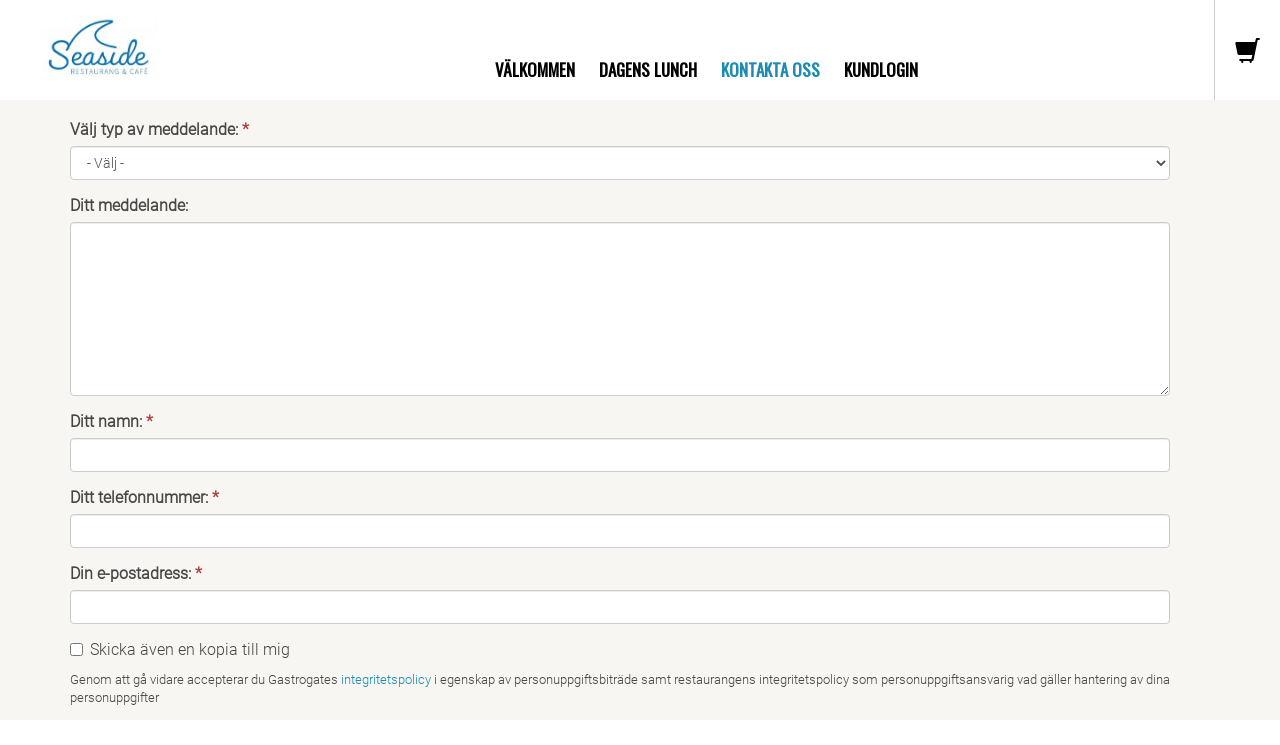

--- FILE ---
content_type: text/html
request_url: https://www.restaurang-seaside.se/kontakta-oss/
body_size: 4901
content:
<!DOCTYPE html>
<html lang="sv">

<head>
	<meta charset="utf-8">
	<meta name="viewport" content="width=device-width, initial-scale=1, maximum-scale=1, user-scalable=no">
		<title>Restaurang Seaside Göteborg Kontakta oss</title>

	<meta name="description" content="Restaurang Seaside, Stena Danmarksterminal, Emigrantvägen 20, Göteborg. Göteborgs bästa lunch? Restaurang, café och catering på Danmarksterminalen. Vi är en kontantfri restaurang. Varmt välkomna önskar Magnus med köksteam." />
	<meta name="keywords" content="restaurang, seaside, göteborg, kontakta, oss" />
	<link rel="canonical" href="https://www.restaurang-seaside.se/kontakta-oss/">
	<!-- Google Tag Manager -->
	<script>(function(w,d,s,l,i){w[l]=w[l]||[];w[l].push({'gtm.start':
	new Date().getTime(),event:'gtm.js'});var f=d.getElementsByTagName(s)[0],
	j=d.createElement(s),dl=l!='dataLayer'?'&l='+l:'';j.async=true;j.src=
	'https://www.googletagmanager.com/gtm.js?id='+i+dl;f.parentNode.insertBefore(j,f);
	})(window,document,'script','dataLayer','GTM-NWRHV49');</script>
	<!-- End Google Tag Manager -->

				<link href="https://fonts.googleapis.com/css?family=Spectral" rel="stylesheet" type="text/css" />
				<link href="https://fonts.googleapis.com/css?family=Oswald" rel="stylesheet" type="text/css" />
			<link rel="stylesheet" href="/main-993a01f58b.css" />
	<script type="text/javascript">
		var cdn_url = '//cdn42.gastrogate.com/';
		var smartname = 'restaurangseaside';
		var restaurant_name = "Restaurang Seaside";
		var page_header = 'Kontakta oss';

		var restaurant = {
			baseUrl: 'gastrogate.com',
			currency: 'kr',
			id: 32893,
			name: "Restaurang Seaside",
			smartname: 'restaurangseaside',
			map: {
				latitude: 57.70140,
				longitude: 11.94579			}
		};
	</script>

	<script src="/main-98585da0d3.js"></script>
	<!--[if lte IE 9]>
		<script src="//cdn42.gastrogate.com/new-src/js/msie/placeholders.min.js"></script>
		<![endif]-->

	<!--[if lte IE 8]>
		<script src="//cdn42.gastrogate.com/new-src/js/msie/html5shiv.js"></script>
		<script src="//cdn42.gastrogate.com/new-src/js/msie/respond.js"></script>
		<script src="//cdn42.gastrogate.com/new-src/js/msie/json3.js"></script>
		<![endif]-->
			<link rel="shortcut icon" href="/favicon.ico"/>	</head>

<body class="" itemscope itemtype="//schema.org/Restaurant">
	<!-- Google Tag Manager -->
	<noscript><iframe src="//www.googletagmanager.com/ns.html?id=GTM-NWRHV49" height="0" width="0" style="display:none;visibility:hidden"></iframe></noscript>
	<!-- End Google Tag Manager -->

	<div class="pusher">
		
<div class="op" id="top" data-template-id="template5"  data-is-mobile="false">
    <div class="op-header">
        <div class="op-header-wrapper">
            <div class="op-navigation">
                <nav class="navbar " role="navigation">
			<div class="main-nav-content-wrapper has-logo logo-default">
			<div class="main-menu-toggle">
				<div id="nav-icon3">
					<span></span>
					<span></span>
					<span></span>
					<span></span>
				</div>
			</div>
												<div class="main-nav-logo">
						<div class="logotype">
	<a href="/">
				<img class="center-block img-responsive" src="//gastrogate.com/files/homepage/logotype/32893/seasidelogo_infopage.jpg" alt="Restaurang Seaside" />
			</a>
</div>
					</div>
				
				 <ul class="nav nav-1 center-nav"> 					 <li >  <a href="/valkommen/" > Välkommen </a>  </li>  <li >  <a href="/dagens-lunch/" > Dagens lunch </a>  </li>  <li class="active">  <a href="/kontakta-oss/" > Kontakta oss </a> <meta itemprop="acceptsReservations" content="https://restaurangseaside.gastrogate.com/kontakta-oss/"> </li>  <li >  <a href="/kundlogin/" > Kundlogin </a>  </li> 										</ul>
							<div class="main-nav-cart">
									<a class="navbar-cart" data-label="glyphicon-shopping-cart">
						<span class="badge" id="shopping-cart-badge"></span>
						<span class="glyphicon glyphicon-shopping-cart"></span>
					</a>
							</div>
		</div>
	
	</nav>
            </div>
        </div>
                            <div class="op-cart-wrapper">
                <form id="alacarte-order-form" action="/kontakta-oss/checkout/" method="get" accept-charset="utf-8" novalidate="novalidate">

	<div id="error-message" class="alert alert-danger" style="display: none;">
		<h4>Ett fel uppstod</h4>
		<p></p>
	</div>

		<legend><span class="glyphicon glyphicon-shopping-cart"></span> Min varukorg</legend>
	
	<div id="item-filled-cart">
		<table class="table">
			<tbody id="order-form-items"></tbody>
			<tfoot class="text-right">
				<tr>
					<td></td>
					<td style="width: 80%;">Antal:</td>
					<td style="width: 20%;">
						<span class="cart-total-items"></span>&nbsp;st
					</td>
				</tr>
				<tr>
					<td></td>
					<td style="width: 80%;">Totalt: </td>
					<td style="width: 20%;">
						<span class="cart-total"></span>&nbsp;kr					</td>
				</tr>
			</tfoot>
		</table>

		<button class="btn btn-sm btn-success center-block" id="alacarte-form-button" type="submit">
			Vidare till beställning
		</button>
	</div>

	<div id="no-items-message" class="alert alert-warning">
		<h4>Varukorgen är tom!</h4>
		<p>Beställ gärna något gott från vår meny!</p>
	</div>

</form>

<script>
	document.getElementById('alacarte-order-form').addEventListener('submit', function (e) {
		e.preventDefault()

		localStorage.setItem('shopping-cart-checkout-title', "Kontakta oss")

		window.location.href = document.getElementById('alacarte-order-form').action
	})
</script>
            </div>
            </div>
    
    <div class="modal fade" id="tp-modal" data-backdrop="static" tabindex="-1" role="dialog" aria-labelledby="myModalLabel" aria-hidden="true">
	<div class="modal-dialog">
		<div class="modal-content">
			<div class="modal-header">
				<button type="button" class="close" data-dismiss="modal" aria-hidden="true">&times;</button>
				<h4 class="modal-title">Boka bord hos Restaurang Seaside</h4>
			</div>
			<div class="modal-body">
									<iframe class="center-block" id="tp-iframe" style="height: 700px; width: 100%; border: 1px solid #E5E5E5;">
						<!-- This is dynamically replaced with the actual TablePlanner -->
					</iframe>
							</div>
		</div>
	</div>
</div>
    <div class="modal fade" id="map-modal" data-backdrop="static" tabindex="-1" role="dialog" aria-labelledby="myModalLabel" aria-hidden="true">
	<div class="modal-dialog">
		<div class="modal-content">
			<div class="modal-header">
				<button type="button" class="close" data-dismiss="modal" aria-hidden="true">&times;</button>
				<h4 class="modal-title">Visar Restaurang Seaside på kartan</h4>
			</div>
			<div class="modal-body">
							</div>
		</div>
	</div>
</div>
    
                    <div class="op-main-content " data-has-background-override="true">
            <div class="content_wrapper container">
                <style>
                    
                                            .op-main-content {
                            background-color: #f7f6f2 !important;
                        }

                        .alacarte-item-popup__card {
                            background-color: #f7f6f2 !important;
                        }
                    
                                    </style>
                <div class="content">
                    
	<h1 id="top">Kontakta oss</h1>

<div class="page-tools alacarte-page-tools">
	<div class="page-tools__section attachments">
			</div>
	<div class="clear"></div>
</div>



<div id="contact_success_message" style="display: none;">
	<div class="alert alert-success">
		<h4>Tack för ditt meddelande!</h4>
		<p>
			Om ditt meddelande innehåller någon form av bokning så behöver denna bekräftas av restaurangen.
		</p>
	</div>

	<div class="wrapper_subscribe">
	<div id="subscription_container" style="display: none;">
		<div id="subscription_success_message" style="display: none;">
			<div class="alert alert-success">
				<h4>Tack för din prenumeration!</h4>

				<p>
					<span style="word-wrap: break-word;" class="subscription-success-email"></span> är nu registerarad att få prenumerationer från Restaurang Seaside					<span style="display: none;" class="subscription-success-area">och restauranger i området Majorna / Linnéstaden / Haga</span>
				</p>
			</div>
		</div>

		<form id="subscription_form" class="subscription_form" data-theme="ga" action="#" method="POST">
			<legend>
				Vill du prenumerera på menyer och erbjudanden från denna restaurang?
			</legend>

			<p>
				Utskicken kommer att skickas till <span id="subscription_email_display" class="label label-info" style="word-wrap: break-word;"></span>
			</p>

			<div class="form-group"><input type="hidden" name="email" id="subscription_email" value="" /></div>
			<div class="form-group"><input type="hidden" name="name" id="subscription_name" value="" /></div>
			<div class="form-group"><input type="hidden" name="phonenr" id="subscription_phonenr" value="" /></div>

			<div class="form-group radio-group">
				<div class="radio">
					<input type="radio" id="dailysubscribe" name="subscribe[]" value="1" />
					<label for="dailysubscribe">Dagligen (5 dagar i veckan)</label>
				</div>

				<div class="radio">
					<input type="radio" id="weeklysubscribe" name="subscribe[]" value="2" checked="checked" />
					<label for="weeklysubscribe">Veckovis (Varje måndag)</label>
				</div>
			</div>

			<div class="form-group">
				<div class="checkbox">
					<label>
						<input type="checkbox" id="areasubscribe" name="areasubscribe" value="true" checked="checked" />
						Alla restauranger i området
					</label>
				</div>
			</div>

			<div class="form-group subscription_submit">
				<input type="submit" class="btn btn-primary pull-right" data-theme="ga" data-shadow="false" value="Starta" />
			</div>
		</form>
	</div>
</div>
</div>


	<form id="conform" data-theme="ga" action="#" method="POST" novalidate="novalidate" style="padding-right: 0; margin-top: 40px;">

			<div class="form-group" id="type-group">
			<label class="control-label" for="type">Välj typ av meddelande:<span class="text-danger"> * </span></label>
			<select class="form-control" id="type" name="alt" >
				<option value="">- Välj -</option>
									<option value="5890" data-type="2">Bokningsförfrågan</option>
									<option value="5891" data-type="1">Jobbansökan</option>
									<option value="5892" data-type="1">Övrigt</option>
							</select>
			<small class="help-block" id="error_type"></small>
		</div>
		<input type="hidden" name="type2" id="type2" value="">

			<div class="form-group" id="msg-group">
			<label class="control-label" for="msg">Ditt meddelande:</label>
			<textarea class="form-control" id="msg" name="comment" rows="8"></textarea>
			<small class="help-block" id="error_msg"></small>
		</div>

		
		<div class="form-group" id="name-group">
			<label class="control-label" for="name">Ditt namn:<span class="text-danger"> * </span></label>
			<input class="form-control" type="text" id="name" name="name" />
			<small class="help-block" id="error_name"></small>
		</div>

		
		<div class="form-group" id="tel-group">
			<label class="control-label" for="tel">Ditt telefonnummer:<span class="text-danger"> * </span></label>
			<input class="form-control" type="tel" id="tel" name="tel" />
			<small class="help-block" id="error_tel"></small>
		</div>

		<div class="form-group" id="email-group">
			<label class="control-label" for="email">Din e-postadress:<span class="text-danger"> * </span></label>
			<input class="form-control" type="email" id="email" name="email" />
			<small class="help-block" id="error_email"></small>
		</div>
	
	<div style="display: none;"  id="extrabooking">
		<div class="form-group" id="amount-group">
			<label class="control-label" for="amount">Antal personer:<span class="text-danger"> * </span></label>
			<input class="form-control" type="number" id="amount" name="amount" />
			<small class="help-block" id="error_amount"></small>
		</div>

		<div class="form-group" id="date-group">
			<label class="control-label" for="date">Datum:<span class="text-danger"> * </span></label>
			<input class="form-control" type="date" id="date" name="date" placeholder="åååå-mm-dd" />
			<small class="help-block" id="error_date"></small>
		</div>

					<div class="form-group" id="time-group">
				<label class="control-label" for="time">Tid:<span class="text-danger"> * </span></label>
				<input class="form-control" type="time" id="time" name="time" placeholder="tt:mm" />
				<small class="help-block" id="error_time"></small>
			</div>
				</div>

		<div class="form-group">
			<div class="checkbox">
				<label>
					<input type="checkbox" name="sendcopy" id="sendcopy" />
					Skicka även en kopia till mig
				</label>
			</div>

			
			<div style="font-size: 0.8em;">
				Genom att gå vidare accepterar du Gastrogates <a href="https://gastrogate.com/integritetspolicy" target="_blank">integritetspolicy</a> i egenskap av personuppgiftsbiträde samt restaurangens integritetspolicy som personuppgiftsansvarig vad gäller hantering av dina personuppgifter
			</div>
		</div>

		<div class="form-group">
							<button id="send_btn" class="btn btn-default" type="submit" data-theme="ga" data-shadow="false">
					Skicka
				</button>
					</div>
		</form>
		<script>
			$(function() {
									$('#date-group input').datepicker({
						calendarWeeks: true,
						language: 'sv',
						startDate: "2026-01-20",
						todayHighlight: true
					});
				
				$('#conform [type="submit"]').click(function() {
					$('#conform').data('bootstrapValidator').updateStatus('date', 'NOT_VALIDATED', null).validateField('date');
				});
							});
		</script>
                </div>
            </div>
        </div>
                        <div class="op-bottom-bar">
            <div class="bottom-bar-container">
                
                <div class="contact-panel">
                    <!-- Extra Information -->
<div class="footer_information">
	<div class="panel">
		<h3 class="restname" itemprop="name">Restaurang Seaside</h3>
				<span itemprop="address" itemscope itemtype="//schema.org/PostalAddress">
	<p>
		<span class="address_header">Adress:</span>
		<meta itemprop="addressCountry" content="SE">
		<meta itemprop="addressLocality" content="Göteborg">
		<meta itemprop="postalCode" content="413 03">
		<span itemprop="streetAddress">Stena Danmarksterminal, Emigrantvägen 20</span><br />
		413 03 Göteborg<br />
	</p>
			<p>
			<span itemprop="telephone"><span class="phone_header">Telefon:</span>
			<a href="tel:031 - 85 53 27" itemprop="telephone">031 - 85 53 27</a>
		</p>
				<p>
			<span class="email_header">E-post:</span>
			<a href="mailto:restaurangenseaside.se@sodexo.com">restaurangenseaside.se@sodexo.com</a><br />
		</p>
				<p>
			<span class="website_header">Hemsida:</span>
			<a href="http://restaurang-seaside.se" rel="external" target="_blank">restaurang-seaside.se</a>		</p>
		<div class="social-media-icons">
		<a class="social-media-0" href="https://www.facebook.com/Sodexo-Restaurang-Seaside-148238075908067" target="_blank" title="">
				<img class="social-media-icon" src="//cdn42.gastrogate.com//templates/template1/img/facebook_circle.png" alt="" />
			</a>
		<a class="social-media-1" href="https://www.instagram.com/sodexo_restaurang_seaside/?hl=sv" target="_blank" title="">
				<img class="social-media-icon" src="//cdn42.gastrogate.com//templates/template1/img/instagram_circle.png" alt="" />
			</a>
	</div>	</span>
		<meta itemprop="image" content="https://gastrogate.com/thumbs/1920x1080/files/32893/fisk-gryta-detalj.jpg" />
	</div>
</div>
                    <div class="links-container">
                            <div class="links">
                    <a href="/installningar-for-cookies/">Inställningar för cookies</a>
             |                     <a href="/online-dataskyddspolicy/">Online dataskyddspolicy</a>
             |                     <a href="/cookie-policy/">Cookie Policy</a>
                        </div>
                    </div>
                </div>
                
                <div class="hours-panel">
                    		<div class="panel parallax offerbox-0" data-offer-url="" data-is-clickable="">
					<h3 class="animation regular">
									Öppettider							</h3>
									<div class="panel-body animation html">
				<div class="open_hours">
	<table class="ui-table">
		<tbody>
												<tr class="title-row">
						<td colspan="2" class="title">
							<b>Café</b>
						</td>
					</tr>
								<tr>
					<td class="hour_desc">
						Vardagar						<meta itemprop="openingHours" content="Mo-Fr 08:00-14:30"/>
					</td>
					<td style="width: 30px;"></td>
					<td class="hour_time" >
						08:00 - 14:30					</td>
				</tr>
																<tr class="title-row">
						<td colspan="2" class="title">
							<b>Lunch</b>
						</td>
					</tr>
								<tr>
					<td class="hour_desc">
						Vardagar						<meta itemprop="openingHours" content="Mo-Fr 11:00-13:00"/>
					</td>
					<td style="width: 30px;"></td>
					<td class="hour_time" >
						11:00 - 13:00					</td>
				</tr>
							
			<tr><td colspan="2">&nbsp;</td></tr>

			
							<tr><td colspan="2">&nbsp;</td></tr>
				<tr><td colspan="3">Lördag & söndag stängt.</td></tr>
					</tbody>
	</table>
</div>
			</div>
					</div>
	<div class="offer-divider"></div>
                </div>
                
                <div class="map-panel">
                                            <div id="map" style="width: 100%; height: 100%;">
                            <iframe
                                width="100%"
                                height="100%"
                                frameborder="0" style="border:0"
                                src="https://www.google.com/maps/embed/v1/place?key=AIzaSyBmntH79OJ5e8lCf3QjYXMXQ8qwAYmMA-0&q=place_id:ChIJq6qqJkLzT0YRRXHUOePxpIw&zoom=15">
                            </iframe>
                        </div>
                                    </div>
            </div>
        </div>
    </div>

<script src="/templates/template5/js/main.js"></script>
	</div>
	</body>

</html>


--- FILE ---
content_type: text/css
request_url: https://www.restaurang-seaside.se/main-993a01f58b.css
body_size: 30216
content:
@import "/assets/css/butlerstencil.css";@import "/assets/css/icomoon.css";
/*! normalize.css v3.0.0 | MIT License | git.io/normalize */
html{font-family:sans-serif;-ms-text-size-adjust:100%;-webkit-text-size-adjust:100%}body{margin:0}article,aside,details,figcaption,figure,footer,header,hgroup,main,nav,section,summary{display:block}audio,canvas,progress,video{display:inline-block;vertical-align:baseline}audio:not([controls]){display:none;height:0}[hidden],template{display:none}a{background:transparent}a:active,a:hover{outline:0}abbr[title]{border-bottom:1px dotted}b,strong{font-weight:bold}dfn{font-style:italic}h1{font-size:2em;margin:.67em 0}mark{background:#ff0;color:#000}small{font-size:80%}sub,sup{font-size:75%;line-height:0;position:relative;vertical-align:baseline}sup{top:-.5em}sub{bottom:-.25em}img{border:0}svg:not(:root){overflow:hidden}figure{margin:1em 40px}hr{-moz-box-sizing:content-box;box-sizing:content-box;height:0}pre{overflow:auto}code,kbd,pre,samp{font-family:monospace,monospace;font-size:1em}button,input,optgroup,select,textarea{color:inherit;font:inherit;margin:0}button{overflow:visible}button,select{text-transform:none}button,html input[type="button"],input[type="reset"],input[type="submit"]{-webkit-appearance:button;cursor:pointer}button[disabled],html input[disabled]{cursor:default}button::-moz-focus-inner,input::-moz-focus-inner{border:0;padding:0}input{line-height:normal}input[type="checkbox"],input[type="radio"]{box-sizing:border-box;padding:0}input[type="number"]::-webkit-inner-spin-button,input[type="number"]::-webkit-outer-spin-button{height:auto}input[type="search"]{-webkit-appearance:textfield;-moz-box-sizing:content-box;-webkit-box-sizing:content-box;box-sizing:content-box}input[type="search"]::-webkit-search-cancel-button,input[type="search"]::-webkit-search-decoration{-webkit-appearance:none}fieldset{border:1px solid silver;margin:0 2px;padding:.35em .625em .75em}legend{border:0;padding:0}textarea{overflow:auto}optgroup{font-weight:bold}table{border-collapse:collapse;border-spacing:0}td,th{padding:0}@media print{*{text-shadow:none !important;color:#000 !important;background:transparent !important;box-shadow:none !important}a,a:visited{text-decoration:underline}a[href]:after{content:" (" attr(href) ")"}abbr[title]:after{content:" (" attr(title) ")"}a[href^="javascript:"]:after,a[href^="#"]:after{content:""}pre,blockquote{border:1px solid #999;page-break-inside:avoid}thead{display:table-header-group}tr,img{page-break-inside:avoid}img{max-width:100% !important}p,h2,h3{orphans:3;widows:3}h2,h3{page-break-after:avoid}select{background:#fff !important}.navbar{display:none}.table td,.table th{background-color:#fff !important}.btn>.caret,.dropup>.btn>.caret{border-top-color:#000 !important}.label{border:1px solid #000}.table{border-collapse:collapse !important}.table-bordered th,.table-bordered td{border:1px solid #ddd !important}}*{-webkit-box-sizing:border-box;-moz-box-sizing:border-box;box-sizing:border-box}*:before,*:after{-webkit-box-sizing:border-box;-moz-box-sizing:border-box;box-sizing:border-box}html{font-size:62.5%;-webkit-tap-highlight-color:rgba(0,0,0,0)}body{font-family:"Helvetica Neue",Helvetica,Arial,sans-serif;font-size:14px;line-height:1.42857143;color:#333;background-color:#fff}input,button,select,textarea{font-family:inherit;font-size:inherit;line-height:inherit}a{color:#428bca;text-decoration:none}a:hover,a:focus{color:#2a6496;text-decoration:underline}a:focus{outline:thin dotted;outline:5px auto -webkit-focus-ring-color;outline-offset:-2px}figure{margin:0}img{vertical-align:middle}.img-responsive,.thumbnail>img,.thumbnail a>img,.carousel-inner>.item>img,.carousel-inner>.item>a>img{display:block;max-width:100%;height:auto}.img-rounded{border-radius:6px}.img-thumbnail{padding:4px;line-height:1.42857143;background-color:#fff;border:1px solid #ddd;border-radius:4px;-webkit-transition:all .2s ease-in-out;transition:all .2s ease-in-out;display:inline-block;max-width:100%;height:auto}.img-circle{border-radius:50%}hr{margin-top:20px;margin-bottom:20px;border:0;border-top:1px solid #eee}.sr-only{position:absolute;width:1px;height:1px;margin:-1px;padding:0;overflow:hidden;clip:rect(0,0,0,0);border:0}h1,h2,h3,h4,h5,h6,.h1,.h2,.h3,.h4,.h5,.h6{font-family:inherit;font-weight:500;line-height:1.1;color:inherit}h1 small,h2 small,h3 small,h4 small,h5 small,h6 small,.h1 small,.h2 small,.h3 small,.h4 small,.h5 small,.h6 small,h1 .small,h2 .small,h3 .small,h4 .small,h5 .small,h6 .small,.h1 .small,.h2 .small,.h3 .small,.h4 .small,.h5 .small,.h6 .small{font-weight:normal;line-height:1;color:#999}h1,.h1,h2,.h2,h3,.h3{margin-top:20px;margin-bottom:10px}h1 small,.h1 small,h2 small,.h2 small,h3 small,.h3 small,h1 .small,.h1 .small,h2 .small,.h2 .small,h3 .small,.h3 .small{font-size:65%}h4,.h4,h5,.h5,h6,.h6{margin-top:10px;margin-bottom:10px}h4 small,.h4 small,h5 small,.h5 small,h6 small,.h6 small,h4 .small,.h4 .small,h5 .small,.h5 .small,h6 .small,.h6 .small{font-size:75%}h1,.h1{font-size:36px}h2,.h2{font-size:30px}h3,.h3{font-size:24px}h4,.h4{font-size:18px}h5,.h5{font-size:14px}h6,.h6{font-size:12px}p{margin:0 0 10px}.lead{margin-bottom:20px;font-size:16px;font-weight:200;line-height:1.4}@media(min-width:768px){.lead{font-size:21px}}small,.small{font-size:85%}cite{font-style:normal}.text-left{text-align:left}.text-right{text-align:right}.text-center{text-align:center}.text-justify{text-align:justify}.text-muted{color:#999}.text-primary{color:#428bca}a.text-primary:hover{color:#3071a9}.text-success{color:#3c763d}a.text-success:hover{color:#2b542c}.text-info{color:#31708f}a.text-info:hover{color:#245269}.text-warning{color:#8a6d3b}a.text-warning:hover{color:#66512c}.text-danger{color:#a94442}a.text-danger:hover{color:#843534}.bg-primary{color:#fff;background-color:#428bca}a.bg-primary:hover{background-color:#3071a9}.bg-success{background-color:#dff0d8}a.bg-success:hover{background-color:#c1e2b3}.bg-info{background-color:#d9edf7}a.bg-info:hover{background-color:#afd9ee}.bg-warning{background-color:#fcf8e3}a.bg-warning:hover{background-color:#f7ecb5}.bg-danger{background-color:#f2dede}a.bg-danger:hover{background-color:#e4b9b9}.page-header{padding-bottom:9px;margin:40px 0 20px;border-bottom:1px solid #eee}ul,ol{margin-top:0;margin-bottom:10px}ul ul,ol ul,ul ol,ol ol{margin-bottom:0}.list-unstyled{padding-left:0;list-style:none}.list-inline{padding-left:0;list-style:none;margin-left:-5px}.list-inline>li{display:inline-block;padding-left:5px;padding-right:5px}dl{margin-top:0;margin-bottom:20px}dt,dd{line-height:1.42857143}dt{font-weight:bold}dd{margin-left:0}@media(min-width:992px){.dl-horizontal dt{float:left;width:160px;clear:left;text-align:right;overflow:hidden;text-overflow:ellipsis;white-space:nowrap}.dl-horizontal dd{margin-left:180px}}abbr[title],abbr[data-original-title]{cursor:help;border-bottom:1px dotted #999}.initialism{font-size:90%;text-transform:uppercase}blockquote{padding:10px 20px;margin:0 0 20px;font-size:17.5px;border-left:5px solid #eee}blockquote p:last-child,blockquote ul:last-child,blockquote ol:last-child{margin-bottom:0}blockquote footer,blockquote small,blockquote .small{display:block;font-size:80%;line-height:1.42857143;color:#999}blockquote footer:before,blockquote small:before,blockquote .small:before{content:'\2014 \00A0'}.blockquote-reverse,blockquote.pull-right{padding-right:15px;padding-left:0;border-right:5px solid #eee;border-left:0;text-align:right}.blockquote-reverse footer:before,blockquote.pull-right footer:before,.blockquote-reverse small:before,blockquote.pull-right small:before,.blockquote-reverse .small:before,blockquote.pull-right .small:before{content:''}.blockquote-reverse footer:after,blockquote.pull-right footer:after,.blockquote-reverse small:after,blockquote.pull-right small:after,.blockquote-reverse .small:after,blockquote.pull-right .small:after{content:'\00A0 \2014'}blockquote:before,blockquote:after{content:""}address{margin-bottom:20px;font-style:normal;line-height:1.42857143}code,kbd,pre,samp{font-family:Menlo,Monaco,Consolas,"Courier New",monospace}code{padding:2px 4px;font-size:90%;color:#c7254e;background-color:#f9f2f4;white-space:nowrap;border-radius:4px}kbd{padding:2px 4px;font-size:90%;color:#fff;background-color:#333;border-radius:3px;box-shadow:inset 0 -1px 0 rgba(0,0,0,.25)}pre{display:block;padding:9.5px;margin:0 0 10px;font-size:13px;line-height:1.42857143;word-break:break-all;word-wrap:break-word;color:#333;background-color:#f5f5f5;border:1px solid #ccc;border-radius:4px}pre code{padding:0;font-size:inherit;color:inherit;white-space:pre-wrap;background-color:transparent;border-radius:0}.pre-scrollable{max-height:340px;overflow-y:scroll}.container,.bottom_contact_bar,.top_contact_bar{margin-right:auto;margin-left:auto;padding-left:15px;padding-right:15px}@media(min-width:768px){.container,.bottom_contact_bar,.top_contact_bar{width:750px}}@media(min-width:992px){.container,.bottom_contact_bar,.top_contact_bar{width:970px}}@media(min-width:1200px){.container,.bottom_contact_bar,.top_contact_bar{width:1170px}}.container-fluid{margin-right:auto;margin-left:auto;padding-left:15px;padding-right:15px}.row{margin-left:-15px;margin-right:-15px}.col-xs-1,.col-sm-1,.col-md-1,.col-lg-1,.col-xs-2,.col-sm-2,.col-md-2,.col-lg-2,.col-xs-3,.col-sm-3,.col-md-3,.col-lg-3,.col-xs-4,.col-sm-4,.col-md-4,.col-lg-4,.col-xs-5,.col-sm-5,.col-md-5,.col-lg-5,.col-xs-6,.col-sm-6,.col-md-6,.col-lg-6,.col-xs-7,.col-sm-7,.col-md-7,.col-lg-7,.col-xs-8,.col-sm-8,.col-md-8,.col-lg-8,.col-xs-9,.col-sm-9,.col-md-9,.col-lg-9,.col-xs-10,.col-sm-10,.col-md-10,.col-lg-10,.col-xs-11,.col-sm-11,.col-md-11,.col-lg-11,.col-xs-12,.col-sm-12,.col-md-12,.col-lg-12{position:relative;min-height:1px;padding-left:15px;padding-right:15px}.col-xs-1,.col-xs-2,.col-xs-3,.col-xs-4,.col-xs-5,.col-xs-6,.col-xs-7,.col-xs-8,.col-xs-9,.col-xs-10,.col-xs-11,.col-xs-12{float:left}.col-xs-12{width:100%}.col-xs-11{width:91.66666667%}.col-xs-10{width:83.33333333%}.col-xs-9{width:75%}.col-xs-8{width:66.66666667%}.col-xs-7{width:58.33333333%}.col-xs-6{width:50%}.col-xs-5{width:41.66666667%}.col-xs-4{width:33.33333333%}.col-xs-3{width:25%}.col-xs-2{width:16.66666667%}.col-xs-1{width:8.33333333%}.col-xs-pull-12{right:100%}.col-xs-pull-11{right:91.66666667%}.col-xs-pull-10{right:83.33333333%}.col-xs-pull-9{right:75%}.col-xs-pull-8{right:66.66666667%}.col-xs-pull-7{right:58.33333333%}.col-xs-pull-6{right:50%}.col-xs-pull-5{right:41.66666667%}.col-xs-pull-4{right:33.33333333%}.col-xs-pull-3{right:25%}.col-xs-pull-2{right:16.66666667%}.col-xs-pull-1{right:8.33333333%}.col-xs-pull-0{right:0}.col-xs-push-12{left:100%}.col-xs-push-11{left:91.66666667%}.col-xs-push-10{left:83.33333333%}.col-xs-push-9{left:75%}.col-xs-push-8{left:66.66666667%}.col-xs-push-7{left:58.33333333%}.col-xs-push-6{left:50%}.col-xs-push-5{left:41.66666667%}.col-xs-push-4{left:33.33333333%}.col-xs-push-3{left:25%}.col-xs-push-2{left:16.66666667%}.col-xs-push-1{left:8.33333333%}.col-xs-push-0{left:0}.col-xs-offset-12{margin-left:100%}.col-xs-offset-11{margin-left:91.66666667%}.col-xs-offset-10{margin-left:83.33333333%}.col-xs-offset-9{margin-left:75%}.col-xs-offset-8{margin-left:66.66666667%}.col-xs-offset-7{margin-left:58.33333333%}.col-xs-offset-6{margin-left:50%}.col-xs-offset-5{margin-left:41.66666667%}.col-xs-offset-4{margin-left:33.33333333%}.col-xs-offset-3{margin-left:25%}.col-xs-offset-2{margin-left:16.66666667%}.col-xs-offset-1{margin-left:8.33333333%}.col-xs-offset-0{margin-left:0}@media(min-width:768px){.col-sm-1,.col-sm-2,.col-sm-3,.col-sm-4,.col-sm-5,.col-sm-6,.col-sm-7,.col-sm-8,.col-sm-9,.col-sm-10,.col-sm-11,.col-sm-12{float:left}.col-sm-12{width:100%}.col-sm-11{width:91.66666667%}.col-sm-10{width:83.33333333%}.col-sm-9{width:75%}.col-sm-8{width:66.66666667%}.col-sm-7{width:58.33333333%}.col-sm-6{width:50%}.col-sm-5{width:41.66666667%}.col-sm-4{width:33.33333333%}.col-sm-3{width:25%}.col-sm-2{width:16.66666667%}.col-sm-1{width:8.33333333%}.col-sm-pull-12{right:100%}.col-sm-pull-11{right:91.66666667%}.col-sm-pull-10{right:83.33333333%}.col-sm-pull-9{right:75%}.col-sm-pull-8{right:66.66666667%}.col-sm-pull-7{right:58.33333333%}.col-sm-pull-6{right:50%}.col-sm-pull-5{right:41.66666667%}.col-sm-pull-4{right:33.33333333%}.col-sm-pull-3{right:25%}.col-sm-pull-2{right:16.66666667%}.col-sm-pull-1{right:8.33333333%}.col-sm-pull-0{right:0}.col-sm-push-12{left:100%}.col-sm-push-11{left:91.66666667%}.col-sm-push-10{left:83.33333333%}.col-sm-push-9{left:75%}.col-sm-push-8{left:66.66666667%}.col-sm-push-7{left:58.33333333%}.col-sm-push-6{left:50%}.col-sm-push-5{left:41.66666667%}.col-sm-push-4{left:33.33333333%}.col-sm-push-3{left:25%}.col-sm-push-2{left:16.66666667%}.col-sm-push-1{left:8.33333333%}.col-sm-push-0{left:0}.col-sm-offset-12{margin-left:100%}.col-sm-offset-11{margin-left:91.66666667%}.col-sm-offset-10{margin-left:83.33333333%}.col-sm-offset-9{margin-left:75%}.col-sm-offset-8{margin-left:66.66666667%}.col-sm-offset-7{margin-left:58.33333333%}.col-sm-offset-6{margin-left:50%}.col-sm-offset-5{margin-left:41.66666667%}.col-sm-offset-4{margin-left:33.33333333%}.col-sm-offset-3{margin-left:25%}.col-sm-offset-2{margin-left:16.66666667%}.col-sm-offset-1{margin-left:8.33333333%}.col-sm-offset-0{margin-left:0}}@media(min-width:992px){.col-md-1,.col-md-2,.col-md-3,.col-md-4,.col-md-5,.col-md-6,.col-md-7,.col-md-8,.col-md-9,.col-md-10,.col-md-11,.col-md-12{float:left}.col-md-12{width:100%}.col-md-11{width:91.66666667%}.col-md-10{width:83.33333333%}.col-md-9{width:75%}.col-md-8{width:66.66666667%}.col-md-7{width:58.33333333%}.col-md-6{width:50%}.col-md-5{width:41.66666667%}.col-md-4{width:33.33333333%}.col-md-3{width:25%}.col-md-2{width:16.66666667%}.col-md-1{width:8.33333333%}.col-md-pull-12{right:100%}.col-md-pull-11{right:91.66666667%}.col-md-pull-10{right:83.33333333%}.col-md-pull-9{right:75%}.col-md-pull-8{right:66.66666667%}.col-md-pull-7{right:58.33333333%}.col-md-pull-6{right:50%}.col-md-pull-5{right:41.66666667%}.col-md-pull-4{right:33.33333333%}.col-md-pull-3{right:25%}.col-md-pull-2{right:16.66666667%}.col-md-pull-1{right:8.33333333%}.col-md-pull-0{right:0}.col-md-push-12{left:100%}.col-md-push-11{left:91.66666667%}.col-md-push-10{left:83.33333333%}.col-md-push-9{left:75%}.col-md-push-8{left:66.66666667%}.col-md-push-7{left:58.33333333%}.col-md-push-6{left:50%}.col-md-push-5{left:41.66666667%}.col-md-push-4{left:33.33333333%}.col-md-push-3{left:25%}.col-md-push-2{left:16.66666667%}.col-md-push-1{left:8.33333333%}.col-md-push-0{left:0}.col-md-offset-12{margin-left:100%}.col-md-offset-11{margin-left:91.66666667%}.col-md-offset-10{margin-left:83.33333333%}.col-md-offset-9{margin-left:75%}.col-md-offset-8{margin-left:66.66666667%}.col-md-offset-7{margin-left:58.33333333%}.col-md-offset-6{margin-left:50%}.col-md-offset-5{margin-left:41.66666667%}.col-md-offset-4{margin-left:33.33333333%}.col-md-offset-3{margin-left:25%}.col-md-offset-2{margin-left:16.66666667%}.col-md-offset-1{margin-left:8.33333333%}.col-md-offset-0{margin-left:0}}@media(min-width:1200px){.col-lg-1,.col-lg-2,.col-lg-3,.col-lg-4,.col-lg-5,.col-lg-6,.col-lg-7,.col-lg-8,.col-lg-9,.col-lg-10,.col-lg-11,.col-lg-12{float:left}.col-lg-12{width:100%}.col-lg-11{width:91.66666667%}.col-lg-10{width:83.33333333%}.col-lg-9{width:75%}.col-lg-8{width:66.66666667%}.col-lg-7{width:58.33333333%}.col-lg-6{width:50%}.col-lg-5{width:41.66666667%}.col-lg-4{width:33.33333333%}.col-lg-3{width:25%}.col-lg-2{width:16.66666667%}.col-lg-1{width:8.33333333%}.col-lg-pull-12{right:100%}.col-lg-pull-11{right:91.66666667%}.col-lg-pull-10{right:83.33333333%}.col-lg-pull-9{right:75%}.col-lg-pull-8{right:66.66666667%}.col-lg-pull-7{right:58.33333333%}.col-lg-pull-6{right:50%}.col-lg-pull-5{right:41.66666667%}.col-lg-pull-4{right:33.33333333%}.col-lg-pull-3{right:25%}.col-lg-pull-2{right:16.66666667%}.col-lg-pull-1{right:8.33333333%}.col-lg-pull-0{right:0}.col-lg-push-12{left:100%}.col-lg-push-11{left:91.66666667%}.col-lg-push-10{left:83.33333333%}.col-lg-push-9{left:75%}.col-lg-push-8{left:66.66666667%}.col-lg-push-7{left:58.33333333%}.col-lg-push-6{left:50%}.col-lg-push-5{left:41.66666667%}.col-lg-push-4{left:33.33333333%}.col-lg-push-3{left:25%}.col-lg-push-2{left:16.66666667%}.col-lg-push-1{left:8.33333333%}.col-lg-push-0{left:0}.col-lg-offset-12{margin-left:100%}.col-lg-offset-11{margin-left:91.66666667%}.col-lg-offset-10{margin-left:83.33333333%}.col-lg-offset-9{margin-left:75%}.col-lg-offset-8{margin-left:66.66666667%}.col-lg-offset-7{margin-left:58.33333333%}.col-lg-offset-6{margin-left:50%}.col-lg-offset-5{margin-left:41.66666667%}.col-lg-offset-4{margin-left:33.33333333%}.col-lg-offset-3{margin-left:25%}.col-lg-offset-2{margin-left:16.66666667%}.col-lg-offset-1{margin-left:8.33333333%}.col-lg-offset-0{margin-left:0}}table{max-width:100%;background-color:transparent}th{text-align:left}.table{width:100%;margin-bottom:20px}.table>thead>tr>th,.table>tbody>tr>th,.table>tfoot>tr>th,.table>thead>tr>td,.table>tbody>tr>td,.table>tfoot>tr>td{padding:8px;line-height:1.42857143;vertical-align:top;border-top:1px solid #ddd}.table>thead>tr>th{vertical-align:bottom;border-bottom:2px solid #ddd}.table>caption+thead>tr:first-child>th,.table>colgroup+thead>tr:first-child>th,.table>thead:first-child>tr:first-child>th,.table>caption+thead>tr:first-child>td,.table>colgroup+thead>tr:first-child>td,.table>thead:first-child>tr:first-child>td{border-top:0}.table>tbody+tbody{border-top:2px solid #ddd}.table .table{background-color:#fff}.table-condensed>thead>tr>th,.table-condensed>tbody>tr>th,.table-condensed>tfoot>tr>th,.table-condensed>thead>tr>td,.table-condensed>tbody>tr>td,.table-condensed>tfoot>tr>td{padding:5px}.table-bordered{border:1px solid #ddd}.table-bordered>thead>tr>th,.table-bordered>tbody>tr>th,.table-bordered>tfoot>tr>th,.table-bordered>thead>tr>td,.table-bordered>tbody>tr>td,.table-bordered>tfoot>tr>td{border:1px solid #ddd}.table-bordered>thead>tr>th,.table-bordered>thead>tr>td{border-bottom-width:2px}.table-striped>tbody>tr:nth-child(odd)>td,.table-striped>tbody>tr:nth-child(odd)>th{background-color:#f9f9f9}.table-hover>tbody>tr:hover>td,.table-hover>tbody>tr:hover>th{background-color:#f5f5f5}table col[class*="col-"]{position:static;float:none;display:table-column}table td[class*="col-"],table th[class*="col-"]{position:static;float:none;display:table-cell}.table>thead>tr>td.active,.table>tbody>tr>td.active,.table>tfoot>tr>td.active,.table>thead>tr>th.active,.table>tbody>tr>th.active,.table>tfoot>tr>th.active,.table>thead>tr.active>td,.table>tbody>tr.active>td,.table>tfoot>tr.active>td,.table>thead>tr.active>th,.table>tbody>tr.active>th,.table>tfoot>tr.active>th{background-color:#f5f5f5}.table-hover>tbody>tr>td.active:hover,.table-hover>tbody>tr>th.active:hover,.table-hover>tbody>tr.active:hover>td,.table-hover>tbody>tr.active:hover>th{background-color:#e8e8e8}.table>thead>tr>td.success,.table>tbody>tr>td.success,.table>tfoot>tr>td.success,.table>thead>tr>th.success,.table>tbody>tr>th.success,.table>tfoot>tr>th.success,.table>thead>tr.success>td,.table>tbody>tr.success>td,.table>tfoot>tr.success>td,.table>thead>tr.success>th,.table>tbody>tr.success>th,.table>tfoot>tr.success>th{background-color:#dff0d8}.table-hover>tbody>tr>td.success:hover,.table-hover>tbody>tr>th.success:hover,.table-hover>tbody>tr.success:hover>td,.table-hover>tbody>tr.success:hover>th{background-color:#d0e9c6}.table>thead>tr>td.info,.table>tbody>tr>td.info,.table>tfoot>tr>td.info,.table>thead>tr>th.info,.table>tbody>tr>th.info,.table>tfoot>tr>th.info,.table>thead>tr.info>td,.table>tbody>tr.info>td,.table>tfoot>tr.info>td,.table>thead>tr.info>th,.table>tbody>tr.info>th,.table>tfoot>tr.info>th{background-color:#d9edf7}.table-hover>tbody>tr>td.info:hover,.table-hover>tbody>tr>th.info:hover,.table-hover>tbody>tr.info:hover>td,.table-hover>tbody>tr.info:hover>th{background-color:#c4e3f3}.table>thead>tr>td.warning,.table>tbody>tr>td.warning,.table>tfoot>tr>td.warning,.table>thead>tr>th.warning,.table>tbody>tr>th.warning,.table>tfoot>tr>th.warning,.table>thead>tr.warning>td,.table>tbody>tr.warning>td,.table>tfoot>tr.warning>td,.table>thead>tr.warning>th,.table>tbody>tr.warning>th,.table>tfoot>tr.warning>th{background-color:#fcf8e3}.table-hover>tbody>tr>td.warning:hover,.table-hover>tbody>tr>th.warning:hover,.table-hover>tbody>tr.warning:hover>td,.table-hover>tbody>tr.warning:hover>th{background-color:#faf2cc}.table>thead>tr>td.danger,.table>tbody>tr>td.danger,.table>tfoot>tr>td.danger,.table>thead>tr>th.danger,.table>tbody>tr>th.danger,.table>tfoot>tr>th.danger,.table>thead>tr.danger>td,.table>tbody>tr.danger>td,.table>tfoot>tr.danger>td,.table>thead>tr.danger>th,.table>tbody>tr.danger>th,.table>tfoot>tr.danger>th{background-color:#f2dede}.table-hover>tbody>tr>td.danger:hover,.table-hover>tbody>tr>th.danger:hover,.table-hover>tbody>tr.danger:hover>td,.table-hover>tbody>tr.danger:hover>th{background-color:#ebcccc}@media(max-width:767px){.table-responsive{width:100%;margin-bottom:15px;overflow-y:hidden;overflow-x:scroll;-ms-overflow-style:-ms-autohiding-scrollbar;border:1px solid #ddd;-webkit-overflow-scrolling:touch}.table-responsive>.table{margin-bottom:0}.table-responsive>.table>thead>tr>th,.table-responsive>.table>tbody>tr>th,.table-responsive>.table>tfoot>tr>th,.table-responsive>.table>thead>tr>td,.table-responsive>.table>tbody>tr>td,.table-responsive>.table>tfoot>tr>td{white-space:nowrap}.table-responsive>.table-bordered{border:0}.table-responsive>.table-bordered>thead>tr>th:first-child,.table-responsive>.table-bordered>tbody>tr>th:first-child,.table-responsive>.table-bordered>tfoot>tr>th:first-child,.table-responsive>.table-bordered>thead>tr>td:first-child,.table-responsive>.table-bordered>tbody>tr>td:first-child,.table-responsive>.table-bordered>tfoot>tr>td:first-child{border-left:0}.table-responsive>.table-bordered>thead>tr>th:last-child,.table-responsive>.table-bordered>tbody>tr>th:last-child,.table-responsive>.table-bordered>tfoot>tr>th:last-child,.table-responsive>.table-bordered>thead>tr>td:last-child,.table-responsive>.table-bordered>tbody>tr>td:last-child,.table-responsive>.table-bordered>tfoot>tr>td:last-child{border-right:0}.table-responsive>.table-bordered>tbody>tr:last-child>th,.table-responsive>.table-bordered>tfoot>tr:last-child>th,.table-responsive>.table-bordered>tbody>tr:last-child>td,.table-responsive>.table-bordered>tfoot>tr:last-child>td{border-bottom:0}}fieldset{padding:0;margin:0;border:0;min-width:0}legend{display:block;width:100%;padding:0;margin-bottom:20px;font-size:21px;line-height:inherit;color:#333;border:0;border-bottom:1px solid #e5e5e5}label{display:inline-block;margin-bottom:5px;font-weight:bold}input[type="search"]{-webkit-box-sizing:border-box;-moz-box-sizing:border-box;box-sizing:border-box}input[type="radio"],input[type="checkbox"]{margin:4px 0 0;margin-top:1px \9;line-height:normal}input[type="file"]{display:block}input[type="range"]{display:block;width:100%}select[multiple],select[size]{height:auto}input[type="file"]:focus,input[type="radio"]:focus,input[type="checkbox"]:focus{outline:thin dotted;outline:5px auto -webkit-focus-ring-color;outline-offset:-2px}output{display:block;padding-top:7px;font-size:14px;line-height:1.42857143;color:#555}.form-control{display:block;width:100%;height:34px;padding:6px 12px;font-size:14px;line-height:1.42857143;color:#555;background-color:#fff;background-image:none;border:1px solid #ccc;border-radius:4px;-webkit-box-shadow:inset 0 1px 1px rgba(0,0,0,.075);box-shadow:inset 0 1px 1px rgba(0,0,0,.075);-webkit-transition:border-color ease-in-out .15s,box-shadow ease-in-out .15s;transition:border-color ease-in-out .15s,box-shadow ease-in-out .15s}.form-control:focus{border-color:#66afe9;outline:0;-webkit-box-shadow:inset 0 1px 1px rgba(0,0,0,.075),0 0 8px rgba(102,175,233,.6);box-shadow:inset 0 1px 1px rgba(0,0,0,.075),0 0 8px rgba(102,175,233,.6)}.form-control::-moz-placeholder{color:#999;opacity:1}.form-control:-ms-input-placeholder{color:#999}.form-control::-webkit-input-placeholder{color:#999}.form-control[disabled],.form-control[readonly],fieldset[disabled] .form-control{cursor:not-allowed;background-color:#eee;opacity:1}textarea.form-control{height:auto}input[type="search"]{-webkit-appearance:none}input[type="date"]{line-height:34px}.form-group{margin-bottom:15px}.radio,.checkbox{display:block;min-height:20px;margin-top:10px;margin-bottom:10px;padding-left:20px}.radio label,.checkbox label{display:inline;font-weight:normal;cursor:pointer}.radio input[type="radio"],.radio-inline input[type="radio"],.checkbox input[type="checkbox"],.checkbox-inline input[type="checkbox"]{float:left;margin-left:-20px}.radio+.radio,.checkbox+.checkbox{margin-top:-5px}.radio-inline,.checkbox-inline{display:inline-block;padding-left:20px;margin-bottom:0;vertical-align:middle;font-weight:normal;cursor:pointer}.radio-inline+.radio-inline,.checkbox-inline+.checkbox-inline{margin-top:0;margin-left:10px}input[type="radio"][disabled],input[type="checkbox"][disabled],.radio[disabled],.radio-inline[disabled],.checkbox[disabled],.checkbox-inline[disabled],fieldset[disabled] input[type="radio"],fieldset[disabled] input[type="checkbox"],fieldset[disabled] .radio,fieldset[disabled] .radio-inline,fieldset[disabled] .checkbox,fieldset[disabled] .checkbox-inline{cursor:not-allowed}.input-sm{height:30px;padding:5px 10px;font-size:12px;line-height:1.5;border-radius:3px}select.input-sm{height:30px;line-height:30px}textarea.input-sm,select[multiple].input-sm{height:auto}.input-lg{height:46px;padding:10px 16px;font-size:18px;line-height:1.33;border-radius:6px}select.input-lg{height:46px;line-height:46px}textarea.input-lg,select[multiple].input-lg{height:auto}.has-feedback{position:relative}.has-feedback .form-control{padding-right:42.5px}.has-feedback .form-control-feedback{position:absolute;top:25px;right:0;display:block;width:34px;height:34px;line-height:34px;text-align:center}.has-success .help-block,.has-success .control-label,.has-success .radio,.has-success .checkbox,.has-success .radio-inline,.has-success .checkbox-inline{color:#3c763d}.has-success .form-control{border-color:#3c763d;-webkit-box-shadow:inset 0 1px 1px rgba(0,0,0,.075);box-shadow:inset 0 1px 1px rgba(0,0,0,.075)}.has-success .form-control:focus{border-color:#2b542c;-webkit-box-shadow:inset 0 1px 1px rgba(0,0,0,.075),0 0 6px #67b168;box-shadow:inset 0 1px 1px rgba(0,0,0,.075),0 0 6px #67b168}.has-success .input-group-addon{color:#3c763d;border-color:#3c763d;background-color:#dff0d8}.has-success .form-control-feedback{color:#3c763d}.has-warning .help-block,.has-warning .control-label,.has-warning .radio,.has-warning .checkbox,.has-warning .radio-inline,.has-warning .checkbox-inline{color:#8a6d3b}.has-warning .form-control{border-color:#8a6d3b;-webkit-box-shadow:inset 0 1px 1px rgba(0,0,0,.075);box-shadow:inset 0 1px 1px rgba(0,0,0,.075)}.has-warning .form-control:focus{border-color:#66512c;-webkit-box-shadow:inset 0 1px 1px rgba(0,0,0,.075),0 0 6px #c0a16b;box-shadow:inset 0 1px 1px rgba(0,0,0,.075),0 0 6px #c0a16b}.has-warning .input-group-addon{color:#8a6d3b;border-color:#8a6d3b;background-color:#fcf8e3}.has-warning .form-control-feedback{color:#8a6d3b}.has-error .help-block,.has-error .control-label,.has-error .radio,.has-error .checkbox,.has-error .radio-inline,.has-error .checkbox-inline{color:#a94442}.has-error .form-control{border-color:#a94442;-webkit-box-shadow:inset 0 1px 1px rgba(0,0,0,.075);box-shadow:inset 0 1px 1px rgba(0,0,0,.075)}.has-error .form-control:focus{border-color:#843534;-webkit-box-shadow:inset 0 1px 1px rgba(0,0,0,.075),0 0 6px #ce8483;box-shadow:inset 0 1px 1px rgba(0,0,0,.075),0 0 6px #ce8483}.has-error .input-group-addon{color:#a94442;border-color:#a94442;background-color:#f2dede}.has-error .form-control-feedback{color:#a94442}.form-control-static{margin-bottom:0}.help-block{display:block;margin-top:5px;margin-bottom:10px;color:#737373}@media(min-width:768px){.form-inline .form-group{display:inline-block;margin-bottom:0;vertical-align:middle}.form-inline .form-control{display:inline-block;width:auto;vertical-align:middle}.form-inline .input-group>.form-control{width:100%}.form-inline .control-label{margin-bottom:0;vertical-align:middle}.form-inline .radio,.form-inline .checkbox{display:inline-block;margin-top:0;margin-bottom:0;padding-left:0;vertical-align:middle}.form-inline .radio input[type="radio"],.form-inline .checkbox input[type="checkbox"]{float:none;margin-left:0}.form-inline .has-feedback .form-control-feedback{top:0}}.form-horizontal .control-label,.form-horizontal .radio,.form-horizontal .checkbox,.form-horizontal .radio-inline,.form-horizontal .checkbox-inline{margin-top:0;margin-bottom:0;padding-top:7px}.form-horizontal .radio,.form-horizontal .checkbox{min-height:27px}.form-horizontal .form-group{margin-left:-15px;margin-right:-15px}.form-horizontal .form-control-static{padding-top:7px}@media(min-width:768px){.form-horizontal .control-label{text-align:right}}.form-horizontal .has-feedback .form-control-feedback{top:0;right:15px}.btn{display:inline-block;margin-bottom:0;font-weight:normal;text-align:center;vertical-align:middle;cursor:pointer;background-image:none;border:1px solid transparent;white-space:nowrap;padding:6px 12px;font-size:14px;line-height:1.42857143;border-radius:4px;-webkit-user-select:none;-moz-user-select:none;-ms-user-select:none;user-select:none}.btn:focus,.btn:active:focus,.btn.active:focus{outline:thin dotted;outline:5px auto -webkit-focus-ring-color;outline-offset:-2px}.btn:hover,.btn:focus{color:#333;text-decoration:none}.btn:active,.btn.active{outline:0;background-image:none;-webkit-box-shadow:inset 0 3px 5px rgba(0,0,0,.125);box-shadow:inset 0 3px 5px rgba(0,0,0,.125)}.btn.disabled,.btn[disabled],fieldset[disabled] .btn{cursor:not-allowed;pointer-events:none;opacity:.65;filter:alpha(opacity=65);-webkit-box-shadow:none;box-shadow:none}.btn-default{color:#333;background-color:#fff;border-color:#ccc}.btn-default:hover,.btn-default:focus,.btn-default:active,.btn-default.active,.open .dropdown-toggle.btn-default{color:#333;background-color:#ebebeb;border-color:#adadad}.btn-default:active,.btn-default.active,.open .dropdown-toggle.btn-default{background-image:none}.btn-default.disabled,.btn-default[disabled],fieldset[disabled] .btn-default,.btn-default.disabled:hover,.btn-default[disabled]:hover,fieldset[disabled] .btn-default:hover,.btn-default.disabled:focus,.btn-default[disabled]:focus,fieldset[disabled] .btn-default:focus,.btn-default.disabled:active,.btn-default[disabled]:active,fieldset[disabled] .btn-default:active,.btn-default.disabled.active,.btn-default[disabled].active,fieldset[disabled] .btn-default.active{background-color:#fff;border-color:#ccc}.btn-default .badge{color:#fff;background-color:#333}.btn-primary{color:#fff;background-color:#428bca;border-color:#357ebd}.btn-primary:hover,.btn-primary:focus,.btn-primary:active,.btn-primary.active,.open .dropdown-toggle.btn-primary{color:#fff;background-color:#3276b1;border-color:#285e8e}.btn-primary:active,.btn-primary.active,.open .dropdown-toggle.btn-primary{background-image:none}.btn-primary.disabled,.btn-primary[disabled],fieldset[disabled] .btn-primary,.btn-primary.disabled:hover,.btn-primary[disabled]:hover,fieldset[disabled] .btn-primary:hover,.btn-primary.disabled:focus,.btn-primary[disabled]:focus,fieldset[disabled] .btn-primary:focus,.btn-primary.disabled:active,.btn-primary[disabled]:active,fieldset[disabled] .btn-primary:active,.btn-primary.disabled.active,.btn-primary[disabled].active,fieldset[disabled] .btn-primary.active{background-color:#428bca;border-color:#357ebd}.btn-primary .badge{color:#428bca;background-color:#fff}.btn-success{color:#fff;background-color:#5cb85c;border-color:#4cae4c}.btn-success:hover,.btn-success:focus,.btn-success:active,.btn-success.active,.open .dropdown-toggle.btn-success{color:#fff;background-color:#47a447;border-color:#398439}.btn-success:active,.btn-success.active,.open .dropdown-toggle.btn-success{background-image:none}.btn-success.disabled,.btn-success[disabled],fieldset[disabled] .btn-success,.btn-success.disabled:hover,.btn-success[disabled]:hover,fieldset[disabled] .btn-success:hover,.btn-success.disabled:focus,.btn-success[disabled]:focus,fieldset[disabled] .btn-success:focus,.btn-success.disabled:active,.btn-success[disabled]:active,fieldset[disabled] .btn-success:active,.btn-success.disabled.active,.btn-success[disabled].active,fieldset[disabled] .btn-success.active{background-color:#5cb85c;border-color:#4cae4c}.btn-success .badge{color:#5cb85c;background-color:#fff}.btn-info{color:#fff;background-color:#5bc0de;border-color:#46b8da}.btn-info:hover,.btn-info:focus,.btn-info:active,.btn-info.active,.open .dropdown-toggle.btn-info{color:#fff;background-color:#39b3d7;border-color:#269abc}.btn-info:active,.btn-info.active,.open .dropdown-toggle.btn-info{background-image:none}.btn-info.disabled,.btn-info[disabled],fieldset[disabled] .btn-info,.btn-info.disabled:hover,.btn-info[disabled]:hover,fieldset[disabled] .btn-info:hover,.btn-info.disabled:focus,.btn-info[disabled]:focus,fieldset[disabled] .btn-info:focus,.btn-info.disabled:active,.btn-info[disabled]:active,fieldset[disabled] .btn-info:active,.btn-info.disabled.active,.btn-info[disabled].active,fieldset[disabled] .btn-info.active{background-color:#5bc0de;border-color:#46b8da}.btn-info .badge{color:#5bc0de;background-color:#fff}.btn-warning{color:#fff;background-color:#f0ad4e;border-color:#eea236}.btn-warning:hover,.btn-warning:focus,.btn-warning:active,.btn-warning.active,.open .dropdown-toggle.btn-warning{color:#fff;background-color:#ed9c28;border-color:#d58512}.btn-warning:active,.btn-warning.active,.open .dropdown-toggle.btn-warning{background-image:none}.btn-warning.disabled,.btn-warning[disabled],fieldset[disabled] .btn-warning,.btn-warning.disabled:hover,.btn-warning[disabled]:hover,fieldset[disabled] .btn-warning:hover,.btn-warning.disabled:focus,.btn-warning[disabled]:focus,fieldset[disabled] .btn-warning:focus,.btn-warning.disabled:active,.btn-warning[disabled]:active,fieldset[disabled] .btn-warning:active,.btn-warning.disabled.active,.btn-warning[disabled].active,fieldset[disabled] .btn-warning.active{background-color:#f0ad4e;border-color:#eea236}.btn-warning .badge{color:#f0ad4e;background-color:#fff}.btn-danger{color:#fff;background-color:#d9534f;border-color:#d43f3a}.btn-danger:hover,.btn-danger:focus,.btn-danger:active,.btn-danger.active,.open .dropdown-toggle.btn-danger{color:#fff;background-color:#d2322d;border-color:#ac2925}.btn-danger:active,.btn-danger.active,.open .dropdown-toggle.btn-danger{background-image:none}.btn-danger.disabled,.btn-danger[disabled],fieldset[disabled] .btn-danger,.btn-danger.disabled:hover,.btn-danger[disabled]:hover,fieldset[disabled] .btn-danger:hover,.btn-danger.disabled:focus,.btn-danger[disabled]:focus,fieldset[disabled] .btn-danger:focus,.btn-danger.disabled:active,.btn-danger[disabled]:active,fieldset[disabled] .btn-danger:active,.btn-danger.disabled.active,.btn-danger[disabled].active,fieldset[disabled] .btn-danger.active{background-color:#d9534f;border-color:#d43f3a}.btn-danger .badge{color:#d9534f;background-color:#fff}.btn-link{color:#428bca;font-weight:normal;cursor:pointer;border-radius:0}.btn-link,.btn-link:active,.btn-link[disabled],fieldset[disabled] .btn-link{background-color:transparent;-webkit-box-shadow:none;box-shadow:none}.btn-link,.btn-link:hover,.btn-link:focus,.btn-link:active{border-color:transparent}.btn-link:hover,.btn-link:focus{color:#2a6496;text-decoration:underline;background-color:transparent}.btn-link[disabled]:hover,fieldset[disabled] .btn-link:hover,.btn-link[disabled]:focus,fieldset[disabled] .btn-link:focus{color:#999;text-decoration:none}.btn-lg,.btn-group-lg>.btn{padding:10px 16px;font-size:18px;line-height:1.33;border-radius:6px}.btn-sm,.btn-group-sm>.btn{padding:5px 10px;font-size:12px;line-height:1.5;border-radius:3px}.btn-xs,.btn-group-xs>.btn{padding:1px 5px;font-size:12px;line-height:1.5;border-radius:3px}.btn-block{display:block;width:100%;padding-left:0;padding-right:0}.btn-block+.btn-block{margin-top:5px}input[type="submit"].btn-block,input[type="reset"].btn-block,input[type="button"].btn-block{width:100%}.fade{opacity:0;-webkit-transition:opacity .15s linear;transition:opacity .15s linear}.fade.in{opacity:1}.collapse{display:none}.collapse.in{display:block}.collapsing{position:relative;height:0;overflow:hidden;-webkit-transition:height .35s ease;transition:height .35s ease}@font-face{font-family:'Glyphicons Halflings';src:url('/new-src/fonts/bootstrap/glyphicons-halflings-regular.eot');src:url('/new-src/fonts/bootstrap/glyphicons-halflings-regular.eot?#iefix') format('embedded-opentype'),url('/new-src/fonts/bootstrap/glyphicons-halflings-regular.woff') format('woff'),url('/new-src/fonts/bootstrap/glyphicons-halflings-regular.ttf') format('truetype'),url('/new-src/fonts/bootstrap/glyphicons-halflings-regular.svg#glyphicons_halflingsregular') format('svg')}.glyphicon{position:relative;top:1px;display:inline-block;font-family:'Glyphicons Halflings';font-style:normal;font-weight:normal;line-height:1;-webkit-font-smoothing:antialiased;-moz-osx-font-smoothing:grayscale}.glyphicon-asterisk:before{content:"\2a"}.glyphicon-plus:before{content:"\2b"}.glyphicon-euro:before{content:"\20ac"}.glyphicon-minus:before{content:"\2212"}.glyphicon-cloud:before{content:"\2601"}.glyphicon-envelope:before{content:"\2709"}.glyphicon-pencil:before{content:"\270f"}.glyphicon-glass:before{content:"\e001"}.glyphicon-music:before{content:"\e002"}.glyphicon-search:before{content:"\e003"}.glyphicon-heart:before{content:"\e005"}.glyphicon-star:before{content:"\e006"}.glyphicon-star-empty:before{content:"\e007"}.glyphicon-user:before{content:"\e008"}.glyphicon-film:before{content:"\e009"}.glyphicon-th-large:before{content:"\e010"}.glyphicon-th:before{content:"\e011"}.glyphicon-th-list:before{content:"\e012"}.glyphicon-ok:before{content:"\e013"}.glyphicon-remove:before{content:"\e014"}.glyphicon-zoom-in:before{content:"\e015"}.glyphicon-zoom-out:before{content:"\e016"}.glyphicon-off:before{content:"\e017"}.glyphicon-signal:before{content:"\e018"}.glyphicon-cog:before{content:"\e019"}.glyphicon-trash:before{content:"\e020"}.glyphicon-home:before{content:"\e021"}.glyphicon-file:before{content:"\e022"}.glyphicon-time:before{content:"\e023"}.glyphicon-road:before{content:"\e024"}.glyphicon-download-alt:before{content:"\e025"}.glyphicon-download:before{content:"\e026"}.glyphicon-upload:before{content:"\e027"}.glyphicon-inbox:before{content:"\e028"}.glyphicon-play-circle:before{content:"\e029"}.glyphicon-repeat:before{content:"\e030"}.glyphicon-refresh:before{content:"\e031"}.glyphicon-list-alt:before{content:"\e032"}.glyphicon-lock:before{content:"\e033"}.glyphicon-flag:before{content:"\e034"}.glyphicon-headphones:before{content:"\e035"}.glyphicon-volume-off:before{content:"\e036"}.glyphicon-volume-down:before{content:"\e037"}.glyphicon-volume-up:before{content:"\e038"}.glyphicon-qrcode:before{content:"\e039"}.glyphicon-barcode:before{content:"\e040"}.glyphicon-tag:before{content:"\e041"}.glyphicon-tags:before{content:"\e042"}.glyphicon-book:before{content:"\e043"}.glyphicon-bookmark:before{content:"\e044"}.glyphicon-print:before{content:"\e045"}.glyphicon-camera:before{content:"\e046"}.glyphicon-font:before{content:"\e047"}.glyphicon-bold:before{content:"\e048"}.glyphicon-italic:before{content:"\e049"}.glyphicon-text-height:before{content:"\e050"}.glyphicon-text-width:before{content:"\e051"}.glyphicon-align-left:before{content:"\e052"}.glyphicon-align-center:before{content:"\e053"}.glyphicon-align-right:before{content:"\e054"}.glyphicon-align-justify:before{content:"\e055"}.glyphicon-list:before{content:"\e056"}.glyphicon-indent-left:before{content:"\e057"}.glyphicon-indent-right:before{content:"\e058"}.glyphicon-facetime-video:before{content:"\e059"}.glyphicon-picture:before{content:"\e060"}.glyphicon-map-marker:before{content:"\e062"}.glyphicon-adjust:before{content:"\e063"}.glyphicon-tint:before{content:"\e064"}.glyphicon-edit:before{content:"\e065"}.glyphicon-share:before{content:"\e066"}.glyphicon-check:before{content:"\e067"}.glyphicon-move:before{content:"\e068"}.glyphicon-step-backward:before{content:"\e069"}.glyphicon-fast-backward:before{content:"\e070"}.glyphicon-backward:before{content:"\e071"}.glyphicon-play:before{content:"\e072"}.glyphicon-pause:before{content:"\e073"}.glyphicon-stop:before{content:"\e074"}.glyphicon-forward:before{content:"\e075"}.glyphicon-fast-forward:before{content:"\e076"}.glyphicon-step-forward:before{content:"\e077"}.glyphicon-eject:before{content:"\e078"}.glyphicon-chevron-left:before{content:"\e079"}.glyphicon-chevron-right:before{content:"\e080"}.glyphicon-plus-sign:before{content:"\e081"}.glyphicon-minus-sign:before{content:"\e082"}.glyphicon-remove-sign:before{content:"\e083"}.glyphicon-ok-sign:before{content:"\e084"}.glyphicon-question-sign:before{content:"\e085"}.glyphicon-info-sign:before{content:"\e086"}.glyphicon-screenshot:before{content:"\e087"}.glyphicon-remove-circle:before{content:"\e088"}.glyphicon-ok-circle:before{content:"\e089"}.glyphicon-ban-circle:before{content:"\e090"}.glyphicon-arrow-left:before{content:"\e091"}.glyphicon-arrow-right:before{content:"\e092"}.glyphicon-arrow-up:before{content:"\e093"}.glyphicon-arrow-down:before{content:"\e094"}.glyphicon-share-alt:before{content:"\e095"}.glyphicon-resize-full:before{content:"\e096"}.glyphicon-resize-small:before{content:"\e097"}.glyphicon-exclamation-sign:before{content:"\e101"}.glyphicon-gift:before{content:"\e102"}.glyphicon-leaf:before{content:"\e103"}.glyphicon-fire:before{content:"\e104"}.glyphicon-eye-open:before{content:"\e105"}.glyphicon-eye-close:before{content:"\e106"}.glyphicon-warning-sign:before{content:"\e107"}.glyphicon-plane:before{content:"\e108"}.glyphicon-calendar:before{content:"\e109"}.glyphicon-random:before{content:"\e110"}.glyphicon-comment:before{content:"\e111"}.glyphicon-magnet:before{content:"\e112"}.glyphicon-chevron-up:before{content:"\e113"}.glyphicon-chevron-down:before{content:"\e114"}.glyphicon-retweet:before{content:"\e115"}.glyphicon-shopping-cart:before{content:"\e116"}.glyphicon-folder-close:before{content:"\e117"}.glyphicon-folder-open:before{content:"\e118"}.glyphicon-resize-vertical:before{content:"\e119"}.glyphicon-resize-horizontal:before{content:"\e120"}.glyphicon-hdd:before{content:"\e121"}.glyphicon-bullhorn:before{content:"\e122"}.glyphicon-bell:before{content:"\e123"}.glyphicon-certificate:before{content:"\e124"}.glyphicon-thumbs-up:before{content:"\e125"}.glyphicon-thumbs-down:before{content:"\e126"}.glyphicon-hand-right:before{content:"\e127"}.glyphicon-hand-left:before{content:"\e128"}.glyphicon-hand-up:before{content:"\e129"}.glyphicon-hand-down:before{content:"\e130"}.glyphicon-circle-arrow-right:before{content:"\e131"}.glyphicon-circle-arrow-left:before{content:"\e132"}.glyphicon-circle-arrow-up:before{content:"\e133"}.glyphicon-circle-arrow-down:before{content:"\e134"}.glyphicon-globe:before{content:"\e135"}.glyphicon-wrench:before{content:"\e136"}.glyphicon-tasks:before{content:"\e137"}.glyphicon-filter:before{content:"\e138"}.glyphicon-briefcase:before{content:"\e139"}.glyphicon-fullscreen:before{content:"\e140"}.glyphicon-dashboard:before{content:"\e141"}.glyphicon-paperclip:before{content:"\e142"}.glyphicon-heart-empty:before{content:"\e143"}.glyphicon-link:before{content:"\e144"}.glyphicon-phone:before{content:"\e145"}.glyphicon-pushpin:before{content:"\e146"}.glyphicon-usd:before{content:"\e148"}.glyphicon-gbp:before{content:"\e149"}.glyphicon-sort:before{content:"\e150"}.glyphicon-sort-by-alphabet:before{content:"\e151"}.glyphicon-sort-by-alphabet-alt:before{content:"\e152"}.glyphicon-sort-by-order:before{content:"\e153"}.glyphicon-sort-by-order-alt:before{content:"\e154"}.glyphicon-sort-by-attributes:before{content:"\e155"}.glyphicon-sort-by-attributes-alt:before{content:"\e156"}.glyphicon-unchecked:before{content:"\e157"}.glyphicon-expand:before{content:"\e158"}.glyphicon-collapse-down:before{content:"\e159"}.glyphicon-collapse-up:before{content:"\e160"}.glyphicon-log-in:before{content:"\e161"}.glyphicon-flash:before{content:"\e162"}.glyphicon-log-out:before{content:"\e163"}.glyphicon-new-window:before{content:"\e164"}.glyphicon-record:before{content:"\e165"}.glyphicon-save:before{content:"\e166"}.glyphicon-open:before{content:"\e167"}.glyphicon-saved:before{content:"\e168"}.glyphicon-import:before{content:"\e169"}.glyphicon-export:before{content:"\e170"}.glyphicon-send:before{content:"\e171"}.glyphicon-floppy-disk:before{content:"\e172"}.glyphicon-floppy-saved:before{content:"\e173"}.glyphicon-floppy-remove:before{content:"\e174"}.glyphicon-floppy-save:before{content:"\e175"}.glyphicon-floppy-open:before{content:"\e176"}.glyphicon-credit-card:before{content:"\e177"}.glyphicon-transfer:before{content:"\e178"}.glyphicon-cutlery:before{content:"\e179"}.glyphicon-header:before{content:"\e180"}.glyphicon-compressed:before{content:"\e181"}.glyphicon-earphone:before{content:"\e182"}.glyphicon-phone-alt:before{content:"\e183"}.glyphicon-tower:before{content:"\e184"}.glyphicon-stats:before{content:"\e185"}.glyphicon-sd-video:before{content:"\e186"}.glyphicon-hd-video:before{content:"\e187"}.glyphicon-subtitles:before{content:"\e188"}.glyphicon-sound-stereo:before{content:"\e189"}.glyphicon-sound-dolby:before{content:"\e190"}.glyphicon-sound-5-1:before{content:"\e191"}.glyphicon-sound-6-1:before{content:"\e192"}.glyphicon-sound-7-1:before{content:"\e193"}.glyphicon-copyright-mark:before{content:"\e194"}.glyphicon-registration-mark:before{content:"\e195"}.glyphicon-cloud-download:before{content:"\e197"}.glyphicon-cloud-upload:before{content:"\e198"}.glyphicon-tree-conifer:before{content:"\e199"}.glyphicon-tree-deciduous:before{content:"\e200"}.caret{display:inline-block;width:0;height:0;margin-left:2px;vertical-align:middle;border-top:4px solid;border-right:4px solid transparent;border-left:4px solid transparent}.dropdown{position:relative}.dropdown-toggle:focus{outline:0}.dropdown-menu{position:absolute;top:100%;left:0;z-index:1000;display:none;float:left;min-width:160px;padding:5px 0;margin:2px 0 0;list-style:none;font-size:14px;background-color:#fff;border:1px solid #ccc;border:1px solid rgba(0,0,0,.15);border-radius:4px;-webkit-box-shadow:0 6px 12px rgba(0,0,0,.175);box-shadow:0 6px 12px rgba(0,0,0,.175);background-clip:padding-box}.dropdown-menu.pull-right{right:0;left:auto}.dropdown-menu .divider{height:1px;margin:9px 0;overflow:hidden;background-color:#e5e5e5}.dropdown-menu>li>a{display:block;padding:3px 20px;clear:both;font-weight:normal;line-height:1.42857143;color:#333;white-space:nowrap}.dropdown-menu>li>a:hover,.dropdown-menu>li>a:focus{text-decoration:none;color:#262626;background-color:#f5f5f5}.dropdown-menu>.active>a,.dropdown-menu>.active>a:hover,.dropdown-menu>.active>a:focus{color:#fff;text-decoration:none;outline:0;background-color:#428bca}.dropdown-menu>.disabled>a,.dropdown-menu>.disabled>a:hover,.dropdown-menu>.disabled>a:focus{color:#999}.dropdown-menu>.disabled>a:hover,.dropdown-menu>.disabled>a:focus{text-decoration:none;background-color:transparent;background-image:none;filter:progid:DXImageTransform.Microsoft.gradient(enabled=false);cursor:not-allowed}.open>.dropdown-menu{display:block}.open>a{outline:0}.dropdown-menu-right{left:auto;right:0}.dropdown-menu-left{left:0;right:auto}.dropdown-header{display:block;padding:3px 20px;font-size:12px;line-height:1.42857143;color:#999}.dropdown-backdrop{position:fixed;left:0;right:0;bottom:0;top:0;z-index:990}.pull-right>.dropdown-menu{right:0;left:auto}.dropup .caret,.navbar-fixed-bottom .dropdown .caret{border-top:0;border-bottom:4px solid;content:""}.dropup .dropdown-menu,.navbar-fixed-bottom .dropdown .dropdown-menu{top:auto;bottom:100%;margin-bottom:1px}@media(min-width:992px){.navbar-right .dropdown-menu{left:auto;right:0}.navbar-right .dropdown-menu-left{left:0;right:auto}}.btn-group,.btn-group-vertical{position:relative;display:inline-block;vertical-align:middle}.btn-group>.btn,.btn-group-vertical>.btn{position:relative;float:left}.btn-group>.btn:hover,.btn-group-vertical>.btn:hover,.btn-group>.btn:focus,.btn-group-vertical>.btn:focus,.btn-group>.btn:active,.btn-group-vertical>.btn:active,.btn-group>.btn.active,.btn-group-vertical>.btn.active{z-index:2}.btn-group>.btn:focus,.btn-group-vertical>.btn:focus{outline:0}.btn-group .btn+.btn,.btn-group .btn+.btn-group,.btn-group .btn-group+.btn,.btn-group .btn-group+.btn-group{margin-left:-1px}.btn-toolbar{margin-left:-5px}.btn-toolbar .btn-group,.btn-toolbar .input-group{float:left}.btn-toolbar>.btn,.btn-toolbar>.btn-group,.btn-toolbar>.input-group{margin-left:5px}.btn-group>.btn:not(:first-child):not(:last-child):not(.dropdown-toggle){border-radius:0}.btn-group>.btn:first-child{margin-left:0}.btn-group>.btn:first-child:not(:last-child):not(.dropdown-toggle){border-bottom-right-radius:0;border-top-right-radius:0}.btn-group>.btn:last-child:not(:first-child),.btn-group>.dropdown-toggle:not(:first-child){border-bottom-left-radius:0;border-top-left-radius:0}.btn-group>.btn-group{float:left}.btn-group>.btn-group:not(:first-child):not(:last-child)>.btn{border-radius:0}.btn-group>.btn-group:first-child>.btn:last-child,.btn-group>.btn-group:first-child>.dropdown-toggle{border-bottom-right-radius:0;border-top-right-radius:0}.btn-group>.btn-group:last-child>.btn:first-child{border-bottom-left-radius:0;border-top-left-radius:0}.btn-group .dropdown-toggle:active,.btn-group.open .dropdown-toggle{outline:0}.btn-group>.btn+.dropdown-toggle{padding-left:8px;padding-right:8px}.btn-group>.btn-lg+.dropdown-toggle{padding-left:12px;padding-right:12px}.btn-group.open .dropdown-toggle{-webkit-box-shadow:inset 0 3px 5px rgba(0,0,0,.125);box-shadow:inset 0 3px 5px rgba(0,0,0,.125)}.btn-group.open .dropdown-toggle.btn-link{-webkit-box-shadow:none;box-shadow:none}.btn .caret{margin-left:0}.btn-lg .caret{border-width:5px 5px 0;border-bottom-width:0}.dropup .btn-lg .caret{border-width:0 5px 5px}.btn-group-vertical>.btn,.btn-group-vertical>.btn-group,.btn-group-vertical>.btn-group>.btn{display:block;float:none;width:100%;max-width:100%}.btn-group-vertical>.btn-group>.btn{float:none}.btn-group-vertical>.btn+.btn,.btn-group-vertical>.btn+.btn-group,.btn-group-vertical>.btn-group+.btn,.btn-group-vertical>.btn-group+.btn-group{margin-top:-1px;margin-left:0}.btn-group-vertical>.btn:not(:first-child):not(:last-child){border-radius:0}.btn-group-vertical>.btn:first-child:not(:last-child){border-top-right-radius:4px;border-bottom-right-radius:0;border-bottom-left-radius:0}.btn-group-vertical>.btn:last-child:not(:first-child){border-bottom-left-radius:4px;border-top-right-radius:0;border-top-left-radius:0}.btn-group-vertical>.btn-group:not(:first-child):not(:last-child)>.btn{border-radius:0}.btn-group-vertical>.btn-group:first-child:not(:last-child)>.btn:last-child,.btn-group-vertical>.btn-group:first-child:not(:last-child)>.dropdown-toggle{border-bottom-right-radius:0;border-bottom-left-radius:0}.btn-group-vertical>.btn-group:last-child:not(:first-child)>.btn:first-child{border-top-right-radius:0;border-top-left-radius:0}.btn-group-justified{display:table;width:100%;table-layout:fixed;border-collapse:separate}.btn-group-justified>.btn,.btn-group-justified>.btn-group{float:none;display:table-cell;width:1%}.btn-group-justified>.btn-group .btn{width:100%}[data-toggle="buttons"]>.btn>input[type="radio"],[data-toggle="buttons"]>.btn>input[type="checkbox"]{display:none}.input-group{position:relative;display:table;border-collapse:separate}.input-group[class*="col-"]{float:none;padding-left:0;padding-right:0}.input-group .form-control{position:relative;z-index:2;float:left;width:100%;margin-bottom:0}.input-group-lg>.form-control,.input-group-lg>.input-group-addon,.input-group-lg>.input-group-btn>.btn{height:46px;padding:10px 16px;font-size:18px;line-height:1.33;border-radius:6px}select.input-group-lg>.form-control,select.input-group-lg>.input-group-addon,select.input-group-lg>.input-group-btn>.btn{height:46px;line-height:46px}textarea.input-group-lg>.form-control,textarea.input-group-lg>.input-group-addon,textarea.input-group-lg>.input-group-btn>.btn,select[multiple].input-group-lg>.form-control,select[multiple].input-group-lg>.input-group-addon,select[multiple].input-group-lg>.input-group-btn>.btn{height:auto}.input-group-sm>.form-control,.input-group-sm>.input-group-addon,.input-group-sm>.input-group-btn>.btn{height:30px;padding:5px 10px;font-size:12px;line-height:1.5;border-radius:3px}select.input-group-sm>.form-control,select.input-group-sm>.input-group-addon,select.input-group-sm>.input-group-btn>.btn{height:30px;line-height:30px}textarea.input-group-sm>.form-control,textarea.input-group-sm>.input-group-addon,textarea.input-group-sm>.input-group-btn>.btn,select[multiple].input-group-sm>.form-control,select[multiple].input-group-sm>.input-group-addon,select[multiple].input-group-sm>.input-group-btn>.btn{height:auto}.input-group-addon,.input-group-btn,.input-group .form-control{display:table-cell}.input-group-addon:not(:first-child):not(:last-child),.input-group-btn:not(:first-child):not(:last-child),.input-group .form-control:not(:first-child):not(:last-child){border-radius:0}.input-group-addon,.input-group-btn{width:1%;white-space:nowrap;vertical-align:middle}.input-group-addon{padding:6px 12px;font-size:14px;font-weight:normal;line-height:1;color:#555;text-align:center;background-color:#eee;border:1px solid #ccc;border-radius:4px}.input-group-addon.input-sm{padding:5px 10px;font-size:12px;border-radius:3px}.input-group-addon.input-lg{padding:10px 16px;font-size:18px;border-radius:6px}.input-group-addon input[type="radio"],.input-group-addon input[type="checkbox"]{margin-top:0}.input-group .form-control:first-child,.input-group-addon:first-child,.input-group-btn:first-child>.btn,.input-group-btn:first-child>.btn-group>.btn,.input-group-btn:first-child>.dropdown-toggle,.input-group-btn:last-child>.btn:not(:last-child):not(.dropdown-toggle),.input-group-btn:last-child>.btn-group:not(:last-child)>.btn{border-bottom-right-radius:0;border-top-right-radius:0}.input-group-addon:first-child{border-right:0}.input-group .form-control:last-child,.input-group-addon:last-child,.input-group-btn:last-child>.btn,.input-group-btn:last-child>.btn-group>.btn,.input-group-btn:last-child>.dropdown-toggle,.input-group-btn:first-child>.btn:not(:first-child),.input-group-btn:first-child>.btn-group:not(:first-child)>.btn{border-bottom-left-radius:0;border-top-left-radius:0}.input-group-addon:last-child{border-left:0}.input-group-btn{position:relative;font-size:0;white-space:nowrap}.input-group-btn>.btn{position:relative}.input-group-btn>.btn+.btn{margin-left:-1px}.input-group-btn>.btn:hover,.input-group-btn>.btn:focus,.input-group-btn>.btn:active{z-index:2}.input-group-btn:first-child>.btn,.input-group-btn:first-child>.btn-group{margin-right:-1px}.input-group-btn:last-child>.btn,.input-group-btn:last-child>.btn-group{margin-left:-1px}.nav{margin-bottom:0;padding-left:0;list-style:none}.nav>li{position:relative;display:block}.nav>li>a{position:relative;display:block;padding:10px 15px}.nav>li>a:hover,.nav>li>a:focus{text-decoration:none;background-color:#eee}.nav>li.disabled>a{color:#999}.nav>li.disabled>a:hover,.nav>li.disabled>a:focus{color:#999;text-decoration:none;background-color:transparent;cursor:not-allowed}.nav .open>a,.nav .open>a:hover,.nav .open>a:focus{background-color:#eee;border-color:#428bca}.nav .nav-divider{height:1px;margin:9px 0;overflow:hidden;background-color:#e5e5e5}.nav>li>a>img{max-width:none}.nav-tabs{border-bottom:1px solid #ddd}.nav-tabs>li{float:left;margin-bottom:-1px}.nav-tabs>li>a{margin-right:2px;line-height:1.42857143;border:1px solid transparent;border-radius:4px 4px 0 0}.nav-tabs>li>a:hover{border-color:#eee #eee #ddd}.nav-tabs>li.active>a,.nav-tabs>li.active>a:hover,.nav-tabs>li.active>a:focus{color:#555;background-color:#fff;border:1px solid #ddd;border-bottom-color:transparent;cursor:default}.nav-tabs.nav-justified{width:100%;border-bottom:0}.nav-tabs.nav-justified>li{float:none}.nav-tabs.nav-justified>li>a{text-align:center;margin-bottom:5px}.nav-tabs.nav-justified>.dropdown .dropdown-menu{top:auto;left:auto}@media(min-width:768px){.nav-tabs.nav-justified>li{display:table-cell;width:1%}.nav-tabs.nav-justified>li>a{margin-bottom:0}}.nav-tabs.nav-justified>li>a{margin-right:0;border-radius:4px}.nav-tabs.nav-justified>.active>a,.nav-tabs.nav-justified>.active>a:hover,.nav-tabs.nav-justified>.active>a:focus{border:1px solid #ddd}@media(min-width:768px){.nav-tabs.nav-justified>li>a{border-bottom:1px solid #ddd;border-radius:4px 4px 0 0}.nav-tabs.nav-justified>.active>a,.nav-tabs.nav-justified>.active>a:hover,.nav-tabs.nav-justified>.active>a:focus{border-bottom-color:#fff}}.nav-pills>li{float:left}.nav-pills>li>a{border-radius:4px}.nav-pills>li+li{margin-left:2px}.nav-pills>li.active>a,.nav-pills>li.active>a:hover,.nav-pills>li.active>a:focus{color:#fff;background-color:#428bca}.nav-stacked>li{float:none}.nav-stacked>li+li{margin-top:2px;margin-left:0}.nav-justified{width:100%}.nav-justified>li{float:none}.nav-justified>li>a{text-align:center;margin-bottom:5px}.nav-justified>.dropdown .dropdown-menu{top:auto;left:auto}@media(min-width:768px){.nav-justified>li{display:table-cell;width:1%}.nav-justified>li>a{margin-bottom:0}}.nav-tabs-justified{border-bottom:0}.nav-tabs-justified>li>a{margin-right:0;border-radius:4px}.nav-tabs-justified>.active>a,.nav-tabs-justified>.active>a:hover,.nav-tabs-justified>.active>a:focus{border:1px solid #ddd}@media(min-width:768px){.nav-tabs-justified>li>a{border-bottom:1px solid #ddd;border-radius:4px 4px 0 0}.nav-tabs-justified>.active>a,.nav-tabs-justified>.active>a:hover,.nav-tabs-justified>.active>a:focus{border-bottom-color:#fff}}.tab-content>.tab-pane{display:none}.tab-content>.active{display:block}.nav-tabs .dropdown-menu{margin-top:-1px;border-top-right-radius:0;border-top-left-radius:0}.navbar{position:relative;min-height:50px;margin-bottom:20px;border:1px solid transparent}@media(min-width:992px){.navbar{border-radius:4px}}@media(min-width:992px){.navbar-header{float:left}}.navbar-collapse{max-height:340px;overflow-x:visible;padding-right:15px;padding-left:15px;border-top:1px solid transparent;box-shadow:inset 0 1px 0 rgba(255,255,255,.1);-webkit-overflow-scrolling:touch}.navbar-collapse.in{overflow-y:auto}@media(min-width:992px){.navbar-collapse{width:auto;border-top:0;box-shadow:none}.navbar-collapse.collapse{display:block !important;height:auto !important;padding-bottom:0;overflow:visible !important}.navbar-collapse.in{overflow-y:visible}.navbar-fixed-top .navbar-collapse,.navbar-static-top .navbar-collapse,.navbar-fixed-bottom .navbar-collapse{padding-left:0;padding-right:0}}.container>.navbar-header,.container-fluid>.navbar-header,.container>.navbar-collapse,.container-fluid>.navbar-collapse{margin-right:-15px;margin-left:-15px}@media(min-width:992px){.container>.navbar-header,.container-fluid>.navbar-header,.container>.navbar-collapse,.container-fluid>.navbar-collapse{margin-right:0;margin-left:0}}.navbar-static-top{z-index:1000;border-width:0 0 1px}@media(min-width:992px){.navbar-static-top{border-radius:0}}.navbar-fixed-top,.navbar-fixed-bottom{position:fixed;right:0;left:0;z-index:1030}@media(min-width:992px){.navbar-fixed-top,.navbar-fixed-bottom{border-radius:0}}.navbar-fixed-top{top:0;border-width:0 0 1px}.navbar-fixed-bottom{bottom:0;margin-bottom:0;border-width:1px 0 0}.navbar-brand{float:left;padding:15px 15px;font-size:18px;line-height:20px;height:50px}.navbar-brand:hover,.navbar-brand:focus{text-decoration:none}@media(min-width:992px){.navbar>.container .navbar-brand,.navbar>.container-fluid .navbar-brand{margin-left:-15px}}.navbar-toggle{position:relative;float:right;margin-right:15px;padding:9px 10px;margin-top:8px;margin-bottom:8px;background-color:transparent;background-image:none;border:1px solid transparent;border-radius:4px}.navbar-toggle:focus{outline:0}.navbar-toggle .icon-bar{display:block;width:22px;height:2px;border-radius:1px}.navbar-toggle .icon-bar+.icon-bar{margin-top:4px}@media(min-width:992px){.navbar-toggle{display:none}}.navbar-nav{margin:7.5px -15px}.navbar-nav>li>a{padding-top:10px;padding-bottom:10px;line-height:20px}@media(max-width:991px){.navbar-nav .open .dropdown-menu{position:static;float:none;width:auto;margin-top:0;background-color:transparent;border:0;box-shadow:none}.navbar-nav .open .dropdown-menu>li>a,.navbar-nav .open .dropdown-menu .dropdown-header{padding:5px 15px 5px 25px}.navbar-nav .open .dropdown-menu>li>a{line-height:20px}.navbar-nav .open .dropdown-menu>li>a:hover,.navbar-nav .open .dropdown-menu>li>a:focus{background-image:none}}@media(min-width:992px){.navbar-nav{float:left;margin:0}.navbar-nav>li{float:left}.navbar-nav>li>a{padding-top:15px;padding-bottom:15px}.navbar-nav.navbar-right:last-child{margin-right:-15px}}@media(min-width:992px){.navbar-left{float:left !important}.navbar-right{float:right !important}}.navbar-form{margin-left:-15px;margin-right:-15px;padding:10px 15px;border-top:1px solid transparent;border-bottom:1px solid transparent;-webkit-box-shadow:inset 0 1px 0 rgba(255,255,255,.1),0 1px 0 rgba(255,255,255,.1);box-shadow:inset 0 1px 0 rgba(255,255,255,.1),0 1px 0 rgba(255,255,255,.1);margin-top:8px;margin-bottom:8px}@media(min-width:768px){.navbar-form .form-group{display:inline-block;margin-bottom:0;vertical-align:middle}.navbar-form .form-control{display:inline-block;width:auto;vertical-align:middle}.navbar-form .input-group>.form-control{width:100%}.navbar-form .control-label{margin-bottom:0;vertical-align:middle}.navbar-form .radio,.navbar-form .checkbox{display:inline-block;margin-top:0;margin-bottom:0;padding-left:0;vertical-align:middle}.navbar-form .radio input[type="radio"],.navbar-form .checkbox input[type="checkbox"]{float:none;margin-left:0}.navbar-form .has-feedback .form-control-feedback{top:0}}@media(max-width:991px){.navbar-form .form-group{margin-bottom:5px}}@media(min-width:992px){.navbar-form{width:auto;border:0;margin-left:0;margin-right:0;padding-top:0;padding-bottom:0;-webkit-box-shadow:none;box-shadow:none}.navbar-form.navbar-right:last-child{margin-right:-15px}}.navbar-nav>li>.dropdown-menu{margin-top:0;border-top-right-radius:0;border-top-left-radius:0}.navbar-fixed-bottom .navbar-nav>li>.dropdown-menu{border-bottom-right-radius:0;border-bottom-left-radius:0}.navbar-btn{margin-top:8px;margin-bottom:8px}.navbar-btn.btn-sm{margin-top:10px;margin-bottom:10px}.navbar-btn.btn-xs{margin-top:14px;margin-bottom:14px}.navbar-text{margin-top:15px;margin-bottom:15px}@media(min-width:992px){.navbar-text{float:left;margin-left:15px;margin-right:15px}.navbar-text.navbar-right:last-child{margin-right:0}}.navbar-default{background-color:#f8f8f8;border-color:#e7e7e7}.navbar-default .navbar-brand{color:#777}.navbar-default .navbar-brand:hover,.navbar-default .navbar-brand:focus{color:#5e5e5e;background-color:transparent}.navbar-default .navbar-text{color:#777}.navbar-default .navbar-nav>li>a{color:#777}.navbar-default .navbar-nav>li>a:hover,.navbar-default .navbar-nav>li>a:focus{color:#333;background-color:transparent}.navbar-default .navbar-nav>.active>a,.navbar-default .navbar-nav>.active>a:hover,.navbar-default .navbar-nav>.active>a:focus{color:#555;background-color:#e7e7e7}.navbar-default .navbar-nav>.disabled>a,.navbar-default .navbar-nav>.disabled>a:hover,.navbar-default .navbar-nav>.disabled>a:focus{color:#ccc;background-color:transparent}.navbar-default .navbar-toggle{border-color:#ddd}.navbar-default .navbar-toggle:hover,.navbar-default .navbar-toggle:focus{background-color:#ddd}.navbar-default .navbar-toggle .icon-bar{background-color:#888}.navbar-default .navbar-collapse,.navbar-default .navbar-form{border-color:#e7e7e7}.navbar-default .navbar-nav>.open>a,.navbar-default .navbar-nav>.open>a:hover,.navbar-default .navbar-nav>.open>a:focus{background-color:#e7e7e7;color:#555}@media(max-width:991px){.navbar-default .navbar-nav .open .dropdown-menu>li>a{color:#777}.navbar-default .navbar-nav .open .dropdown-menu>li>a:hover,.navbar-default .navbar-nav .open .dropdown-menu>li>a:focus{color:#333;background-color:transparent}.navbar-default .navbar-nav .open .dropdown-menu>.active>a,.navbar-default .navbar-nav .open .dropdown-menu>.active>a:hover,.navbar-default .navbar-nav .open .dropdown-menu>.active>a:focus{color:#555;background-color:#e7e7e7}.navbar-default .navbar-nav .open .dropdown-menu>.disabled>a,.navbar-default .navbar-nav .open .dropdown-menu>.disabled>a:hover,.navbar-default .navbar-nav .open .dropdown-menu>.disabled>a:focus{color:#ccc;background-color:transparent}}.navbar-default .navbar-link{color:#777}.navbar-default .navbar-link:hover{color:#333}.navbar-inverse{background-color:#222;border-color:#080808}.navbar-inverse .navbar-brand{color:#999}.navbar-inverse .navbar-brand:hover,.navbar-inverse .navbar-brand:focus{color:#fff;background-color:transparent}.navbar-inverse .navbar-text{color:#999}.navbar-inverse .navbar-nav>li>a{color:#999}.navbar-inverse .navbar-nav>li>a:hover,.navbar-inverse .navbar-nav>li>a:focus{color:#fff;background-color:transparent}.navbar-inverse .navbar-nav>.active>a,.navbar-inverse .navbar-nav>.active>a:hover,.navbar-inverse .navbar-nav>.active>a:focus{color:#fff;background-color:#080808}.navbar-inverse .navbar-nav>.disabled>a,.navbar-inverse .navbar-nav>.disabled>a:hover,.navbar-inverse .navbar-nav>.disabled>a:focus{color:#444;background-color:transparent}.navbar-inverse .navbar-toggle{border-color:#333}.navbar-inverse .navbar-toggle:hover,.navbar-inverse .navbar-toggle:focus{background-color:#333}.navbar-inverse .navbar-toggle .icon-bar{background-color:#fff}.navbar-inverse .navbar-collapse,.navbar-inverse .navbar-form{border-color:#101010}.navbar-inverse .navbar-nav>.open>a,.navbar-inverse .navbar-nav>.open>a:hover,.navbar-inverse .navbar-nav>.open>a:focus{background-color:#080808;color:#fff}@media(max-width:991px){.navbar-inverse .navbar-nav .open .dropdown-menu>.dropdown-header{border-color:#080808}.navbar-inverse .navbar-nav .open .dropdown-menu .divider{background-color:#080808}.navbar-inverse .navbar-nav .open .dropdown-menu>li>a{color:#999}.navbar-inverse .navbar-nav .open .dropdown-menu>li>a:hover,.navbar-inverse .navbar-nav .open .dropdown-menu>li>a:focus{color:#fff;background-color:transparent}.navbar-inverse .navbar-nav .open .dropdown-menu>.active>a,.navbar-inverse .navbar-nav .open .dropdown-menu>.active>a:hover,.navbar-inverse .navbar-nav .open .dropdown-menu>.active>a:focus{color:#fff;background-color:#080808}.navbar-inverse .navbar-nav .open .dropdown-menu>.disabled>a,.navbar-inverse .navbar-nav .open .dropdown-menu>.disabled>a:hover,.navbar-inverse .navbar-nav .open .dropdown-menu>.disabled>a:focus{color:#444;background-color:transparent}}.navbar-inverse .navbar-link{color:#999}.navbar-inverse .navbar-link:hover{color:#fff}.label{display:inline;padding:.2em .6em .3em;font-size:75%;font-weight:bold;line-height:1;color:#fff;text-align:center;white-space:nowrap;vertical-align:baseline;border-radius:.25em}.label[href]:hover,.label[href]:focus{color:#fff;text-decoration:none;cursor:pointer}.label:empty{display:none}.btn .label{position:relative;top:-1px}.label-default{background-color:#999}.label-default[href]:hover,.label-default[href]:focus{background-color:gray}.label-primary{background-color:#428bca}.label-primary[href]:hover,.label-primary[href]:focus{background-color:#3071a9}.label-success{background-color:#5cb85c}.label-success[href]:hover,.label-success[href]:focus{background-color:#449d44}.label-info{background-color:#5bc0de}.label-info[href]:hover,.label-info[href]:focus{background-color:#31b0d5}.label-warning{background-color:#f0ad4e}.label-warning[href]:hover,.label-warning[href]:focus{background-color:#ec971f}.label-danger{background-color:#d9534f}.label-danger[href]:hover,.label-danger[href]:focus{background-color:#c9302c}.badge{display:inline-block;min-width:10px;padding:3px 7px;font-size:12px;font-weight:bold;color:#fff;line-height:1;vertical-align:baseline;white-space:nowrap;text-align:center;background-color:#999;border-radius:10px}.badge:empty{display:none}.btn .badge{position:relative;top:-1px}.btn-xs .badge{top:0;padding:1px 5px}a.badge:hover,a.badge:focus{color:#fff;text-decoration:none;cursor:pointer}a.list-group-item.active>.badge,.nav-pills>.active>a>.badge{color:#428bca;background-color:#fff}.nav-pills>li>a>.badge{margin-left:3px}.thumbnail{display:block;padding:4px;margin-bottom:20px;line-height:1.42857143;background-color:#fff;border:1px solid #ddd;border-radius:4px;-webkit-transition:all .2s ease-in-out;transition:all .2s ease-in-out}.thumbnail>img,.thumbnail a>img{margin-left:auto;margin-right:auto}a.thumbnail:hover,a.thumbnail:focus,a.thumbnail.active{border-color:#428bca}.thumbnail .caption{padding:9px;color:#333}.alert{padding:15px;margin-bottom:20px;border:1px solid transparent;border-radius:4px}.alert h4{margin-top:0;color:inherit}.alert .alert-link{font-weight:bold}.alert>p,.alert>ul{margin-bottom:0}.alert>p+p{margin-top:5px}.alert-dismissable{padding-right:35px}.alert-dismissable .close{position:relative;top:-2px;right:-21px;color:inherit}.alert-success{background-color:#dff0d8;border-color:#d6e9c6;color:#3c763d}.alert-success hr{border-top-color:#c9e2b3}.alert-success .alert-link{color:#2b542c}.alert-info{background-color:#d9edf7;border-color:#bce8f1;color:#31708f}.alert-info hr{border-top-color:#a6e1ec}.alert-info .alert-link{color:#245269}.alert-warning{background-color:#fcf8e3;border-color:#faebcc;color:#8a6d3b}.alert-warning hr{border-top-color:#f7e1b5}.alert-warning .alert-link{color:#66512c}.alert-danger{background-color:#f2dede;border-color:#ebccd1;color:#a94442}.alert-danger hr{border-top-color:#e4b9c0}.alert-danger .alert-link{color:#843534}.media,.media-body{overflow:hidden;zoom:1}.media,.media .media{margin-top:15px}.media:first-child{margin-top:0}.media-object{display:block}.media-heading{margin:5px 0 5px}.media>.pull-left{margin-right:10px}.media>.pull-right{margin-left:10px}.media-list{padding-left:0;list-style:none}.panel{margin-bottom:20px;background-color:#fff;border:1px solid transparent;border-radius:4px;-webkit-box-shadow:0 1px 1px rgba(0,0,0,.05);box-shadow:0 1px 1px rgba(0,0,0,.05)}.panel-body{padding:15px}.panel-heading{padding:10px 15px;border-bottom:1px solid transparent;border-top-right-radius:3px;border-top-left-radius:3px}.panel-heading>.dropdown .dropdown-toggle{color:inherit}.panel-title{margin-top:0;margin-bottom:0;font-size:16px;color:inherit}.panel-title>a{color:inherit}.panel-footer{padding:10px 15px;background-color:#f5f5f5;border-top:1px solid #ddd;border-bottom-right-radius:3px;border-bottom-left-radius:3px}.panel>.list-group{margin-bottom:0}.panel>.list-group .list-group-item{border-width:1px 0;border-radius:0}.panel>.list-group:first-child .list-group-item:first-child{border-top:0;border-top-right-radius:3px;border-top-left-radius:3px}.panel>.list-group:last-child .list-group-item:last-child{border-bottom:0;border-bottom-right-radius:3px;border-bottom-left-radius:3px}.panel-heading+.list-group .list-group-item:first-child{border-top-width:0}.panel>.table,.panel>.table-responsive>.table{margin-bottom:0}.panel>.table:first-child,.panel>.table-responsive:first-child>.table:first-child{border-top-right-radius:3px;border-top-left-radius:3px}.panel>.table:first-child>thead:first-child>tr:first-child td:first-child,.panel>.table-responsive:first-child>.table:first-child>thead:first-child>tr:first-child td:first-child,.panel>.table:first-child>tbody:first-child>tr:first-child td:first-child,.panel>.table-responsive:first-child>.table:first-child>tbody:first-child>tr:first-child td:first-child,.panel>.table:first-child>thead:first-child>tr:first-child th:first-child,.panel>.table-responsive:first-child>.table:first-child>thead:first-child>tr:first-child th:first-child,.panel>.table:first-child>tbody:first-child>tr:first-child th:first-child,.panel>.table-responsive:first-child>.table:first-child>tbody:first-child>tr:first-child th:first-child{border-top-left-radius:3px}.panel>.table:first-child>thead:first-child>tr:first-child td:last-child,.panel>.table-responsive:first-child>.table:first-child>thead:first-child>tr:first-child td:last-child,.panel>.table:first-child>tbody:first-child>tr:first-child td:last-child,.panel>.table-responsive:first-child>.table:first-child>tbody:first-child>tr:first-child td:last-child,.panel>.table:first-child>thead:first-child>tr:first-child th:last-child,.panel>.table-responsive:first-child>.table:first-child>thead:first-child>tr:first-child th:last-child,.panel>.table:first-child>tbody:first-child>tr:first-child th:last-child,.panel>.table-responsive:first-child>.table:first-child>tbody:first-child>tr:first-child th:last-child{border-top-right-radius:3px}.panel>.table:last-child,.panel>.table-responsive:last-child>.table:last-child{border-bottom-right-radius:3px;border-bottom-left-radius:3px}.panel>.table:last-child>tbody:last-child>tr:last-child td:first-child,.panel>.table-responsive:last-child>.table:last-child>tbody:last-child>tr:last-child td:first-child,.panel>.table:last-child>tfoot:last-child>tr:last-child td:first-child,.panel>.table-responsive:last-child>.table:last-child>tfoot:last-child>tr:last-child td:first-child,.panel>.table:last-child>tbody:last-child>tr:last-child th:first-child,.panel>.table-responsive:last-child>.table:last-child>tbody:last-child>tr:last-child th:first-child,.panel>.table:last-child>tfoot:last-child>tr:last-child th:first-child,.panel>.table-responsive:last-child>.table:last-child>tfoot:last-child>tr:last-child th:first-child{border-bottom-left-radius:3px}.panel>.table:last-child>tbody:last-child>tr:last-child td:last-child,.panel>.table-responsive:last-child>.table:last-child>tbody:last-child>tr:last-child td:last-child,.panel>.table:last-child>tfoot:last-child>tr:last-child td:last-child,.panel>.table-responsive:last-child>.table:last-child>tfoot:last-child>tr:last-child td:last-child,.panel>.table:last-child>tbody:last-child>tr:last-child th:last-child,.panel>.table-responsive:last-child>.table:last-child>tbody:last-child>tr:last-child th:last-child,.panel>.table:last-child>tfoot:last-child>tr:last-child th:last-child,.panel>.table-responsive:last-child>.table:last-child>tfoot:last-child>tr:last-child th:last-child{border-bottom-right-radius:3px}.panel>.panel-body+.table,.panel>.panel-body+.table-responsive{border-top:1px solid #ddd}.panel>.table>tbody:first-child>tr:first-child th,.panel>.table>tbody:first-child>tr:first-child td{border-top:0}.panel>.table-bordered,.panel>.table-responsive>.table-bordered{border:0}.panel>.table-bordered>thead>tr>th:first-child,.panel>.table-responsive>.table-bordered>thead>tr>th:first-child,.panel>.table-bordered>tbody>tr>th:first-child,.panel>.table-responsive>.table-bordered>tbody>tr>th:first-child,.panel>.table-bordered>tfoot>tr>th:first-child,.panel>.table-responsive>.table-bordered>tfoot>tr>th:first-child,.panel>.table-bordered>thead>tr>td:first-child,.panel>.table-responsive>.table-bordered>thead>tr>td:first-child,.panel>.table-bordered>tbody>tr>td:first-child,.panel>.table-responsive>.table-bordered>tbody>tr>td:first-child,.panel>.table-bordered>tfoot>tr>td:first-child,.panel>.table-responsive>.table-bordered>tfoot>tr>td:first-child{border-left:0}.panel>.table-bordered>thead>tr>th:last-child,.panel>.table-responsive>.table-bordered>thead>tr>th:last-child,.panel>.table-bordered>tbody>tr>th:last-child,.panel>.table-responsive>.table-bordered>tbody>tr>th:last-child,.panel>.table-bordered>tfoot>tr>th:last-child,.panel>.table-responsive>.table-bordered>tfoot>tr>th:last-child,.panel>.table-bordered>thead>tr>td:last-child,.panel>.table-responsive>.table-bordered>thead>tr>td:last-child,.panel>.table-bordered>tbody>tr>td:last-child,.panel>.table-responsive>.table-bordered>tbody>tr>td:last-child,.panel>.table-bordered>tfoot>tr>td:last-child,.panel>.table-responsive>.table-bordered>tfoot>tr>td:last-child{border-right:0}.panel>.table-bordered>thead>tr:first-child>td,.panel>.table-responsive>.table-bordered>thead>tr:first-child>td,.panel>.table-bordered>tbody>tr:first-child>td,.panel>.table-responsive>.table-bordered>tbody>tr:first-child>td,.panel>.table-bordered>thead>tr:first-child>th,.panel>.table-responsive>.table-bordered>thead>tr:first-child>th,.panel>.table-bordered>tbody>tr:first-child>th,.panel>.table-responsive>.table-bordered>tbody>tr:first-child>th{border-bottom:0}.panel>.table-bordered>tbody>tr:last-child>td,.panel>.table-responsive>.table-bordered>tbody>tr:last-child>td,.panel>.table-bordered>tfoot>tr:last-child>td,.panel>.table-responsive>.table-bordered>tfoot>tr:last-child>td,.panel>.table-bordered>tbody>tr:last-child>th,.panel>.table-responsive>.table-bordered>tbody>tr:last-child>th,.panel>.table-bordered>tfoot>tr:last-child>th,.panel>.table-responsive>.table-bordered>tfoot>tr:last-child>th{border-bottom:0}.panel>.table-responsive{border:0;margin-bottom:0}.panel-group{margin-bottom:20px}.panel-group .panel{margin-bottom:0;border-radius:4px;overflow:hidden}.panel-group .panel+.panel{margin-top:5px}.panel-group .panel-heading{border-bottom:0}.panel-group .panel-heading+.panel-collapse .panel-body{border-top:1px solid #ddd}.panel-group .panel-footer{border-top:0}.panel-group .panel-footer+.panel-collapse .panel-body{border-bottom:1px solid #ddd}.panel-default{border-color:#ddd}.panel-default>.panel-heading{color:#333;background-color:#f5f5f5;border-color:#ddd}.panel-default>.panel-heading+.panel-collapse .panel-body{border-top-color:#ddd}.panel-default>.panel-footer+.panel-collapse .panel-body{border-bottom-color:#ddd}.panel-primary{border-color:#428bca}.panel-primary>.panel-heading{color:#fff;background-color:#428bca;border-color:#428bca}.panel-primary>.panel-heading+.panel-collapse .panel-body{border-top-color:#428bca}.panel-primary>.panel-footer+.panel-collapse .panel-body{border-bottom-color:#428bca}.panel-success{border-color:#d6e9c6}.panel-success>.panel-heading{color:#3c763d;background-color:#dff0d8;border-color:#d6e9c6}.panel-success>.panel-heading+.panel-collapse .panel-body{border-top-color:#d6e9c6}.panel-success>.panel-footer+.panel-collapse .panel-body{border-bottom-color:#d6e9c6}.panel-info{border-color:#bce8f1}.panel-info>.panel-heading{color:#31708f;background-color:#d9edf7;border-color:#bce8f1}.panel-info>.panel-heading+.panel-collapse .panel-body{border-top-color:#bce8f1}.panel-info>.panel-footer+.panel-collapse .panel-body{border-bottom-color:#bce8f1}.panel-warning{border-color:#faebcc}.panel-warning>.panel-heading{color:#8a6d3b;background-color:#fcf8e3;border-color:#faebcc}.panel-warning>.panel-heading+.panel-collapse .panel-body{border-top-color:#faebcc}.panel-warning>.panel-footer+.panel-collapse .panel-body{border-bottom-color:#faebcc}.panel-danger{border-color:#ebccd1}.panel-danger>.panel-heading{color:#a94442;background-color:#f2dede;border-color:#ebccd1}.panel-danger>.panel-heading+.panel-collapse .panel-body{border-top-color:#ebccd1}.panel-danger>.panel-footer+.panel-collapse .panel-body{border-bottom-color:#ebccd1}.well{min-height:20px;padding:19px;margin-bottom:20px;background-color:#f5f5f5;border:1px solid #e3e3e3;border-radius:4px;-webkit-box-shadow:inset 0 1px 1px rgba(0,0,0,.05);box-shadow:inset 0 1px 1px rgba(0,0,0,.05)}.well blockquote{border-color:#ddd;border-color:rgba(0,0,0,.15)}.well-lg{padding:24px;border-radius:6px}.well-sm{padding:9px;border-radius:3px}.close{float:right;font-size:21px;font-weight:bold;line-height:1;color:#000;text-shadow:0 1px 0 #fff;opacity:.2;filter:alpha(opacity=20)}.close:hover,.close:focus{color:#000;text-decoration:none;cursor:pointer;opacity:.5;filter:alpha(opacity=50)}button.close{padding:0;cursor:pointer;background:transparent;border:0;-webkit-appearance:none}.modal-open{overflow:hidden}.modal{display:none;overflow:auto;overflow-y:scroll;position:fixed;top:0;right:0;bottom:0;left:0;z-index:1050;-webkit-overflow-scrolling:touch;outline:0}.modal.fade .modal-dialog{-webkit-transform:translate(0,-25%);-ms-transform:translate(0,-25%);transform:translate(0,-25%);-webkit-transition:-webkit-transform .3s ease-out;-moz-transition:-moz-transform .3s ease-out;-o-transition:-o-transform .3s ease-out;transition:transform .3s ease-out}.modal.in .modal-dialog{-webkit-transform:translate(0,0);-ms-transform:translate(0,0);transform:translate(0,0)}.modal-dialog{position:relative;width:auto;margin:10px}.modal-content{position:relative;background-color:#fff;border:1px solid #999;border:1px solid rgba(0,0,0,.2);border-radius:6px;-webkit-box-shadow:0 3px 9px rgba(0,0,0,.5);box-shadow:0 3px 9px rgba(0,0,0,.5);background-clip:padding-box;outline:0}.modal-backdrop{position:fixed;top:0;right:0;bottom:0;left:0;z-index:1040;background-color:#000}.modal-backdrop.fade{opacity:0;filter:alpha(opacity=0)}.modal-backdrop.in{opacity:.5;filter:alpha(opacity=50)}.modal-header{padding:15px;border-bottom:1px solid #e5e5e5;min-height:16.42857143px}.modal-header .close{margin-top:-2px}.modal-title{margin:0;line-height:1.42857143}.modal-body{position:relative;padding:20px}.modal-footer{margin-top:15px;padding:19px 20px 20px;text-align:right;border-top:1px solid #e5e5e5}.modal-footer .btn+.btn{margin-left:5px;margin-bottom:0}.modal-footer .btn-group .btn+.btn{margin-left:-1px}.modal-footer .btn-block+.btn-block{margin-left:0}@media(min-width:768px){.modal-dialog{width:600px;margin:30px auto}.modal-content{-webkit-box-shadow:0 5px 15px rgba(0,0,0,.5);box-shadow:0 5px 15px rgba(0,0,0,.5)}.modal-sm{width:300px}}@media(min-width:992px){.modal-lg{width:900px}}.tooltip{position:absolute;z-index:1030;display:block;visibility:visible;font-size:12px;line-height:1.4;opacity:0;filter:alpha(opacity=0)}.tooltip.in{opacity:.9;filter:alpha(opacity=90)}.tooltip.top{margin-top:-3px;padding:5px 0}.tooltip.right{margin-left:3px;padding:0 5px}.tooltip.bottom{margin-top:3px;padding:5px 0}.tooltip.left{margin-left:-3px;padding:0 5px}.tooltip-inner{max-width:200px;padding:3px 8px;color:#fff;text-align:center;text-decoration:none;background-color:#000;border-radius:4px}.tooltip-arrow{position:absolute;width:0;height:0;border-color:transparent;border-style:solid}.tooltip.top .tooltip-arrow{bottom:0;left:50%;margin-left:-5px;border-width:5px 5px 0;border-top-color:#000}.tooltip.top-left .tooltip-arrow{bottom:0;left:5px;border-width:5px 5px 0;border-top-color:#000}.tooltip.top-right .tooltip-arrow{bottom:0;right:5px;border-width:5px 5px 0;border-top-color:#000}.tooltip.right .tooltip-arrow{top:50%;left:0;margin-top:-5px;border-width:5px 5px 5px 0;border-right-color:#000}.tooltip.left .tooltip-arrow{top:50%;right:0;margin-top:-5px;border-width:5px 0 5px 5px;border-left-color:#000}.tooltip.bottom .tooltip-arrow{top:0;left:50%;margin-left:-5px;border-width:0 5px 5px;border-bottom-color:#000}.tooltip.bottom-left .tooltip-arrow{top:0;left:5px;border-width:0 5px 5px;border-bottom-color:#000}.tooltip.bottom-right .tooltip-arrow{top:0;right:5px;border-width:0 5px 5px;border-bottom-color:#000}.carousel{position:relative}.carousel-inner{position:relative;overflow:hidden;width:100%}.carousel-inner>.item{display:none;position:relative;-webkit-transition:.6s ease-in-out left;transition:.6s ease-in-out left}.carousel-inner>.item>img,.carousel-inner>.item>a>img{line-height:1}.carousel-inner>.active,.carousel-inner>.next,.carousel-inner>.prev{display:block}.carousel-inner>.active{left:0}.carousel-inner>.next,.carousel-inner>.prev{position:absolute;top:0;width:100%}.carousel-inner>.next{left:100%}.carousel-inner>.prev{left:-100%}.carousel-inner>.next.left,.carousel-inner>.prev.right{left:0}.carousel-inner>.active.left{left:-100%}.carousel-inner>.active.right{left:100%}.carousel-control{position:absolute;top:0;left:0;bottom:0;width:15%;opacity:.5;filter:alpha(opacity=50);font-size:20px;color:#fff;text-align:center;text-shadow:0 1px 2px rgba(0,0,0,.6)}.carousel-control.left{background-image:-webkit-linear-gradient(left,color-stop(rgba(0,0,0,.5) 0),color-stop(rgba(0,0,0,.0001) 100%));background-image:linear-gradient(to right,rgba(0,0,0,.5) 0,rgba(0,0,0,.0001) 100%);background-repeat:repeat-x;filter:progid:DXImageTransform.Microsoft.gradient(startColorstr='#80000000',endColorstr='#00000000',GradientType=1)}.carousel-control.right{left:auto;right:0;background-image:-webkit-linear-gradient(left,color-stop(rgba(0,0,0,.0001) 0),color-stop(rgba(0,0,0,.5) 100%));background-image:linear-gradient(to right,rgba(0,0,0,.0001) 0,rgba(0,0,0,.5) 100%);background-repeat:repeat-x;filter:progid:DXImageTransform.Microsoft.gradient(startColorstr='#00000000',endColorstr='#80000000',GradientType=1)}.carousel-control:hover,.carousel-control:focus{outline:0;color:#fff;text-decoration:none;opacity:.9;filter:alpha(opacity=90)}.carousel-control .icon-prev,.carousel-control .icon-next,.carousel-control .glyphicon-chevron-left,.carousel-control .glyphicon-chevron-right{position:absolute;top:50%;z-index:5;display:inline-block}.carousel-control .icon-prev,.carousel-control .glyphicon-chevron-left{left:50%}.carousel-control .icon-next,.carousel-control .glyphicon-chevron-right{right:50%}.carousel-control .icon-prev,.carousel-control .icon-next{width:20px;height:20px;margin-top:-10px;margin-left:-10px;font-family:serif}.carousel-control .icon-prev:before{content:'\2039'}.carousel-control .icon-next:before{content:'\203a'}.carousel-indicators{position:absolute;bottom:10px;left:50%;z-index:15;width:60%;margin-left:-30%;padding-left:0;list-style:none;text-align:center}.carousel-indicators li{display:inline-block;width:10px;height:10px;margin:1px;text-indent:-999px;border:1px solid #fff;border-radius:10px;cursor:pointer;background-color:#000 \9;background-color:rgba(0,0,0,0)}.carousel-indicators .active{margin:0;width:12px;height:12px;background-color:#fff}.carousel-caption{position:absolute;left:15%;right:15%;bottom:20px;z-index:10;padding-top:20px;padding-bottom:20px;color:#fff;text-align:center;text-shadow:0 1px 2px rgba(0,0,0,.6)}.carousel-caption .btn{text-shadow:none}@media screen and (min-width:768px){.carousel-control .glyphicon-chevron-left,.carousel-control .glyphicon-chevron-right,.carousel-control .icon-prev,.carousel-control .icon-next{width:30px;height:30px;margin-top:-15px;margin-left:-15px;font-size:30px}.carousel-caption{left:20%;right:20%;padding-bottom:30px}.carousel-indicators{bottom:20px}}.clearfix:before,.clearfix:after,.container:before,.container:after,.bottom_contact_bar:before,.bottom_contact_bar:after,.top_contact_bar:before,.top_contact_bar:after,.container-fluid:before,.container-fluid:after,.row:before,.row:after,.form-horizontal .form-group:before,.form-horizontal .form-group:after,.btn-toolbar:before,.btn-toolbar:after,.btn-group-vertical>.btn-group:before,.btn-group-vertical>.btn-group:after,.nav:before,.nav:after,.navbar:before,.navbar:after,.navbar-header:before,.navbar-header:after,.navbar-collapse:before,.navbar-collapse:after,.panel-body:before,.panel-body:after,.modal-footer:before,.modal-footer:after{content:" ";display:table}.clearfix:after,.container:after,.bottom_contact_bar:after,.top_contact_bar:after,.container-fluid:after,.row:after,.form-horizontal .form-group:after,.btn-toolbar:after,.btn-group-vertical>.btn-group:after,.nav:after,.navbar:after,.navbar-header:after,.navbar-collapse:after,.panel-body:after,.modal-footer:after{clear:both}.center-block{display:block;margin-left:auto;margin-right:auto}.pull-right{float:right !important}.pull-left{float:left !important}.hide{display:none !important}.show{display:block !important}.invisible{visibility:hidden}.text-hide{font:0/0 a;color:transparent;text-shadow:none;background-color:transparent;border:0}.hidden{display:none !important;visibility:hidden !important}.affix{position:fixed}@-ms-viewport{width:device-width}.visible-xs,.visible-sm,.visible-md,.visible-lg{display:none !important}@media(max-width:767px){.visible-xs{display:block !important}table.visible-xs{display:table}tr.visible-xs{display:table-row !important}th.visible-xs,td.visible-xs{display:table-cell !important}}@media(min-width:768px) and (max-width:991px){.visible-sm{display:block !important}table.visible-sm{display:table}tr.visible-sm{display:table-row !important}th.visible-sm,td.visible-sm{display:table-cell !important}}@media(min-width:992px) and (max-width:1199px){.visible-md{display:block !important}table.visible-md{display:table}tr.visible-md{display:table-row !important}th.visible-md,td.visible-md{display:table-cell !important}}@media(min-width:1200px){.visible-lg{display:block !important}table.visible-lg{display:table}tr.visible-lg{display:table-row !important}th.visible-lg,td.visible-lg{display:table-cell !important}}@media(max-width:767px){.hidden-xs{display:none !important}}@media(min-width:768px) and (max-width:991px){.hidden-sm{display:none !important}}@media(min-width:992px) and (max-width:1199px){.hidden-md{display:none !important}}@media(min-width:1200px){.hidden-lg{display:none !important}}.visible-print{display:none !important}@media print{.visible-print{display:block !important}table.visible-print{display:table}tr.visible-print{display:table-row !important}th.visible-print,td.visible-print{display:table-cell !important}}@media print{.hidden-print{display:none !important}}
/*!
 * Datepicker for Bootstrap
 *
 * Copyright 2012 Stefan Petre
 * Improvements by Andrew Rowls
 * Licensed under the Apache License v2.0
 * http://www.apache.org/licenses/LICENSE-2.0
 *
 */
.datepicker{padding:4px;border-radius:4px;direction:ltr}.datepicker-inline{width:220px}.datepicker.datepicker-rtl{direction:rtl}.datepicker.datepicker-rtl table tr td span{float:right}.datepicker-dropdown{top:0;left:0}.datepicker-dropdown:before{content:'';display:inline-block;border-left:7px solid transparent;border-right:7px solid transparent;border-bottom:7px solid #ccc;border-top:0;border-bottom-color:rgba(0,0,0,.2);position:absolute}.datepicker-dropdown:after{content:'';display:inline-block;border-left:6px solid transparent;border-right:6px solid transparent;border-bottom:6px solid #fff;border-top:0;position:absolute}.datepicker-dropdown.datepicker-orient-left:before{left:6px}.datepicker-dropdown.datepicker-orient-left:after{left:7px}.datepicker-dropdown.datepicker-orient-right:before{right:6px}.datepicker-dropdown.datepicker-orient-right:after{right:7px}.datepicker-dropdown.datepicker-orient-top:before{top:-7px}.datepicker-dropdown.datepicker-orient-top:after{top:-6px}.datepicker-dropdown.datepicker-orient-bottom:before{bottom:-7px;border-bottom:0;border-top:7px solid #999}.datepicker-dropdown.datepicker-orient-bottom:after{bottom:-6px;border-bottom:0;border-top:6px solid #fff}.datepicker>div{display:none}.datepicker.days div.datepicker-days{display:block}.datepicker.months div.datepicker-months{display:block}.datepicker.years div.datepicker-years{display:block}.datepicker table{margin:0;-webkit-touch-callout:none;-webkit-user-select:none;-khtml-user-select:none;-moz-user-select:none;-ms-user-select:none;user-select:none}.datepicker table tr td,.datepicker table tr th{text-align:center;width:30px;height:30px;border-radius:4px;border:0}.table-striped .datepicker table tr td,.table-striped .datepicker table tr th{background-color:transparent}.datepicker table tr td.day:hover,.datepicker table tr td.day.focused{background:#eee;cursor:pointer}.datepicker table tr td.old,.datepicker table tr td.new{color:#999}.datepicker table tr td.disabled,.datepicker table tr td.disabled:hover{background:none;color:#999;cursor:default}.datepicker table tr td.today,.datepicker table tr td.today:hover,.datepicker table tr td.today.disabled,.datepicker table tr td.today.disabled:hover{color:#000;background-color:#ffdb99;border-color:#ffb733}.datepicker table tr td.today:hover,.datepicker table tr td.today:hover:hover,.datepicker table tr td.today.disabled:hover,.datepicker table tr td.today.disabled:hover:hover,.datepicker table tr td.today:focus,.datepicker table tr td.today:hover:focus,.datepicker table tr td.today.disabled:focus,.datepicker table tr td.today.disabled:hover:focus,.datepicker table tr td.today:active,.datepicker table tr td.today:hover:active,.datepicker table tr td.today.disabled:active,.datepicker table tr td.today.disabled:hover:active,.datepicker table tr td.today.active,.datepicker table tr td.today:hover.active,.datepicker table tr td.today.disabled.active,.datepicker table tr td.today.disabled:hover.active,.open .dropdown-toggle.datepicker table tr td.today,.open .dropdown-toggle.datepicker table tr td.today:hover,.open .dropdown-toggle.datepicker table tr td.today.disabled,.open .dropdown-toggle.datepicker table tr td.today.disabled:hover{color:#000;background-color:#ffcd70;border-color:#f59e00}.datepicker table tr td.today:active,.datepicker table tr td.today:hover:active,.datepicker table tr td.today.disabled:active,.datepicker table tr td.today.disabled:hover:active,.datepicker table tr td.today.active,.datepicker table tr td.today:hover.active,.datepicker table tr td.today.disabled.active,.datepicker table tr td.today.disabled:hover.active,.open .dropdown-toggle.datepicker table tr td.today,.open .dropdown-toggle.datepicker table tr td.today:hover,.open .dropdown-toggle.datepicker table tr td.today.disabled,.open .dropdown-toggle.datepicker table tr td.today.disabled:hover{background-image:none}.datepicker table tr td.today.disabled,.datepicker table tr td.today:hover.disabled,.datepicker table tr td.today.disabled.disabled,.datepicker table tr td.today.disabled:hover.disabled,.datepicker table tr td.today[disabled],.datepicker table tr td.today:hover[disabled],.datepicker table tr td.today.disabled[disabled],.datepicker table tr td.today.disabled:hover[disabled],fieldset[disabled] .datepicker table tr td.today,fieldset[disabled] .datepicker table tr td.today:hover,fieldset[disabled] .datepicker table tr td.today.disabled,fieldset[disabled] .datepicker table tr td.today.disabled:hover,.datepicker table tr td.today.disabled:hover,.datepicker table tr td.today:hover.disabled:hover,.datepicker table tr td.today.disabled.disabled:hover,.datepicker table tr td.today.disabled:hover.disabled:hover,.datepicker table tr td.today[disabled]:hover,.datepicker table tr td.today:hover[disabled]:hover,.datepicker table tr td.today.disabled[disabled]:hover,.datepicker table tr td.today.disabled:hover[disabled]:hover,fieldset[disabled] .datepicker table tr td.today:hover,fieldset[disabled] .datepicker table tr td.today:hover:hover,fieldset[disabled] .datepicker table tr td.today.disabled:hover,fieldset[disabled] .datepicker table tr td.today.disabled:hover:hover,.datepicker table tr td.today.disabled:focus,.datepicker table tr td.today:hover.disabled:focus,.datepicker table tr td.today.disabled.disabled:focus,.datepicker table tr td.today.disabled:hover.disabled:focus,.datepicker table tr td.today[disabled]:focus,.datepicker table tr td.today:hover[disabled]:focus,.datepicker table tr td.today.disabled[disabled]:focus,.datepicker table tr td.today.disabled:hover[disabled]:focus,fieldset[disabled] .datepicker table tr td.today:focus,fieldset[disabled] .datepicker table tr td.today:hover:focus,fieldset[disabled] .datepicker table tr td.today.disabled:focus,fieldset[disabled] .datepicker table tr td.today.disabled:hover:focus,.datepicker table tr td.today.disabled:active,.datepicker table tr td.today:hover.disabled:active,.datepicker table tr td.today.disabled.disabled:active,.datepicker table tr td.today.disabled:hover.disabled:active,.datepicker table tr td.today[disabled]:active,.datepicker table tr td.today:hover[disabled]:active,.datepicker table tr td.today.disabled[disabled]:active,.datepicker table tr td.today.disabled:hover[disabled]:active,fieldset[disabled] .datepicker table tr td.today:active,fieldset[disabled] .datepicker table tr td.today:hover:active,fieldset[disabled] .datepicker table tr td.today.disabled:active,fieldset[disabled] .datepicker table tr td.today.disabled:hover:active,.datepicker table tr td.today.disabled.active,.datepicker table tr td.today:hover.disabled.active,.datepicker table tr td.today.disabled.disabled.active,.datepicker table tr td.today.disabled:hover.disabled.active,.datepicker table tr td.today[disabled].active,.datepicker table tr td.today:hover[disabled].active,.datepicker table tr td.today.disabled[disabled].active,.datepicker table tr td.today.disabled:hover[disabled].active,fieldset[disabled] .datepicker table tr td.today.active,fieldset[disabled] .datepicker table tr td.today:hover.active,fieldset[disabled] .datepicker table tr td.today.disabled.active,fieldset[disabled] .datepicker table tr td.today.disabled:hover.active{background-color:#ffdb99;border-color:#ffb733}.datepicker table tr td.today .badge,.datepicker table tr td.today:hover .badge,.datepicker table tr td.today.disabled .badge,.datepicker table tr td.today.disabled:hover .badge{color:#ffdb99;background-color:#000}.datepicker table tr td.today:hover:hover{color:#000}.datepicker table tr td.today.active:hover{color:#fff}.datepicker table tr td.range,.datepicker table tr td.range:hover,.datepicker table tr td.range.disabled,.datepicker table tr td.range.disabled:hover{background:#eee;border-radius:0}.datepicker table tr td.range.today,.datepicker table tr td.range.today:hover,.datepicker table tr td.range.today.disabled,.datepicker table tr td.range.today.disabled:hover{color:#000;background-color:#f7ca77;border-color:#f1a417;border-radius:0}.datepicker table tr td.range.today:hover,.datepicker table tr td.range.today:hover:hover,.datepicker table tr td.range.today.disabled:hover,.datepicker table tr td.range.today.disabled:hover:hover,.datepicker table tr td.range.today:focus,.datepicker table tr td.range.today:hover:focus,.datepicker table tr td.range.today.disabled:focus,.datepicker table tr td.range.today.disabled:hover:focus,.datepicker table tr td.range.today:active,.datepicker table tr td.range.today:hover:active,.datepicker table tr td.range.today.disabled:active,.datepicker table tr td.range.today.disabled:hover:active,.datepicker table tr td.range.today.active,.datepicker table tr td.range.today:hover.active,.datepicker table tr td.range.today.disabled.active,.datepicker table tr td.range.today.disabled:hover.active,.open .dropdown-toggle.datepicker table tr td.range.today,.open .dropdown-toggle.datepicker table tr td.range.today:hover,.open .dropdown-toggle.datepicker table tr td.range.today.disabled,.open .dropdown-toggle.datepicker table tr td.range.today.disabled:hover{color:#000;background-color:#f4bb51;border-color:#bf800c}.datepicker table tr td.range.today:active,.datepicker table tr td.range.today:hover:active,.datepicker table tr td.range.today.disabled:active,.datepicker table tr td.range.today.disabled:hover:active,.datepicker table tr td.range.today.active,.datepicker table tr td.range.today:hover.active,.datepicker table tr td.range.today.disabled.active,.datepicker table tr td.range.today.disabled:hover.active,.open .dropdown-toggle.datepicker table tr td.range.today,.open .dropdown-toggle.datepicker table tr td.range.today:hover,.open .dropdown-toggle.datepicker table tr td.range.today.disabled,.open .dropdown-toggle.datepicker table tr td.range.today.disabled:hover{background-image:none}.datepicker table tr td.range.today.disabled,.datepicker table tr td.range.today:hover.disabled,.datepicker table tr td.range.today.disabled.disabled,.datepicker table tr td.range.today.disabled:hover.disabled,.datepicker table tr td.range.today[disabled],.datepicker table tr td.range.today:hover[disabled],.datepicker table tr td.range.today.disabled[disabled],.datepicker table tr td.range.today.disabled:hover[disabled],fieldset[disabled] .datepicker table tr td.range.today,fieldset[disabled] .datepicker table tr td.range.today:hover,fieldset[disabled] .datepicker table tr td.range.today.disabled,fieldset[disabled] .datepicker table tr td.range.today.disabled:hover,.datepicker table tr td.range.today.disabled:hover,.datepicker table tr td.range.today:hover.disabled:hover,.datepicker table tr td.range.today.disabled.disabled:hover,.datepicker table tr td.range.today.disabled:hover.disabled:hover,.datepicker table tr td.range.today[disabled]:hover,.datepicker table tr td.range.today:hover[disabled]:hover,.datepicker table tr td.range.today.disabled[disabled]:hover,.datepicker table tr td.range.today.disabled:hover[disabled]:hover,fieldset[disabled] .datepicker table tr td.range.today:hover,fieldset[disabled] .datepicker table tr td.range.today:hover:hover,fieldset[disabled] .datepicker table tr td.range.today.disabled:hover,fieldset[disabled] .datepicker table tr td.range.today.disabled:hover:hover,.datepicker table tr td.range.today.disabled:focus,.datepicker table tr td.range.today:hover.disabled:focus,.datepicker table tr td.range.today.disabled.disabled:focus,.datepicker table tr td.range.today.disabled:hover.disabled:focus,.datepicker table tr td.range.today[disabled]:focus,.datepicker table tr td.range.today:hover[disabled]:focus,.datepicker table tr td.range.today.disabled[disabled]:focus,.datepicker table tr td.range.today.disabled:hover[disabled]:focus,fieldset[disabled] .datepicker table tr td.range.today:focus,fieldset[disabled] .datepicker table tr td.range.today:hover:focus,fieldset[disabled] .datepicker table tr td.range.today.disabled:focus,fieldset[disabled] .datepicker table tr td.range.today.disabled:hover:focus,.datepicker table tr td.range.today.disabled:active,.datepicker table tr td.range.today:hover.disabled:active,.datepicker table tr td.range.today.disabled.disabled:active,.datepicker table tr td.range.today.disabled:hover.disabled:active,.datepicker table tr td.range.today[disabled]:active,.datepicker table tr td.range.today:hover[disabled]:active,.datepicker table tr td.range.today.disabled[disabled]:active,.datepicker table tr td.range.today.disabled:hover[disabled]:active,fieldset[disabled] .datepicker table tr td.range.today:active,fieldset[disabled] .datepicker table tr td.range.today:hover:active,fieldset[disabled] .datepicker table tr td.range.today.disabled:active,fieldset[disabled] .datepicker table tr td.range.today.disabled:hover:active,.datepicker table tr td.range.today.disabled.active,.datepicker table tr td.range.today:hover.disabled.active,.datepicker table tr td.range.today.disabled.disabled.active,.datepicker table tr td.range.today.disabled:hover.disabled.active,.datepicker table tr td.range.today[disabled].active,.datepicker table tr td.range.today:hover[disabled].active,.datepicker table tr td.range.today.disabled[disabled].active,.datepicker table tr td.range.today.disabled:hover[disabled].active,fieldset[disabled] .datepicker table tr td.range.today.active,fieldset[disabled] .datepicker table tr td.range.today:hover.active,fieldset[disabled] .datepicker table tr td.range.today.disabled.active,fieldset[disabled] .datepicker table tr td.range.today.disabled:hover.active{background-color:#f7ca77;border-color:#f1a417}.datepicker table tr td.range.today .badge,.datepicker table tr td.range.today:hover .badge,.datepicker table tr td.range.today.disabled .badge,.datepicker table tr td.range.today.disabled:hover .badge{color:#f7ca77;background-color:#000}.datepicker table tr td.selected,.datepicker table tr td.selected:hover,.datepicker table tr td.selected.disabled,.datepicker table tr td.selected.disabled:hover{color:#fff;background-color:#999;border-color:#555;text-shadow:0 -1px 0 rgba(0,0,0,.25)}.datepicker table tr td.selected:hover,.datepicker table tr td.selected:hover:hover,.datepicker table tr td.selected.disabled:hover,.datepicker table tr td.selected.disabled:hover:hover,.datepicker table tr td.selected:focus,.datepicker table tr td.selected:hover:focus,.datepicker table tr td.selected.disabled:focus,.datepicker table tr td.selected.disabled:hover:focus,.datepicker table tr td.selected:active,.datepicker table tr td.selected:hover:active,.datepicker table tr td.selected.disabled:active,.datepicker table tr td.selected.disabled:hover:active,.datepicker table tr td.selected.active,.datepicker table tr td.selected:hover.active,.datepicker table tr td.selected.disabled.active,.datepicker table tr td.selected.disabled:hover.active,.open .dropdown-toggle.datepicker table tr td.selected,.open .dropdown-toggle.datepicker table tr td.selected:hover,.open .dropdown-toggle.datepicker table tr td.selected.disabled,.open .dropdown-toggle.datepicker table tr td.selected.disabled:hover{color:#fff;background-color:#858585;border-color:#373737}.datepicker table tr td.selected:active,.datepicker table tr td.selected:hover:active,.datepicker table tr td.selected.disabled:active,.datepicker table tr td.selected.disabled:hover:active,.datepicker table tr td.selected.active,.datepicker table tr td.selected:hover.active,.datepicker table tr td.selected.disabled.active,.datepicker table tr td.selected.disabled:hover.active,.open .dropdown-toggle.datepicker table tr td.selected,.open .dropdown-toggle.datepicker table tr td.selected:hover,.open .dropdown-toggle.datepicker table tr td.selected.disabled,.open .dropdown-toggle.datepicker table tr td.selected.disabled:hover{background-image:none}.datepicker table tr td.selected.disabled,.datepicker table tr td.selected:hover.disabled,.datepicker table tr td.selected.disabled.disabled,.datepicker table tr td.selected.disabled:hover.disabled,.datepicker table tr td.selected[disabled],.datepicker table tr td.selected:hover[disabled],.datepicker table tr td.selected.disabled[disabled],.datepicker table tr td.selected.disabled:hover[disabled],fieldset[disabled] .datepicker table tr td.selected,fieldset[disabled] .datepicker table tr td.selected:hover,fieldset[disabled] .datepicker table tr td.selected.disabled,fieldset[disabled] .datepicker table tr td.selected.disabled:hover,.datepicker table tr td.selected.disabled:hover,.datepicker table tr td.selected:hover.disabled:hover,.datepicker table tr td.selected.disabled.disabled:hover,.datepicker table tr td.selected.disabled:hover.disabled:hover,.datepicker table tr td.selected[disabled]:hover,.datepicker table tr td.selected:hover[disabled]:hover,.datepicker table tr td.selected.disabled[disabled]:hover,.datepicker table tr td.selected.disabled:hover[disabled]:hover,fieldset[disabled] .datepicker table tr td.selected:hover,fieldset[disabled] .datepicker table tr td.selected:hover:hover,fieldset[disabled] .datepicker table tr td.selected.disabled:hover,fieldset[disabled] .datepicker table tr td.selected.disabled:hover:hover,.datepicker table tr td.selected.disabled:focus,.datepicker table tr td.selected:hover.disabled:focus,.datepicker table tr td.selected.disabled.disabled:focus,.datepicker table tr td.selected.disabled:hover.disabled:focus,.datepicker table tr td.selected[disabled]:focus,.datepicker table tr td.selected:hover[disabled]:focus,.datepicker table tr td.selected.disabled[disabled]:focus,.datepicker table tr td.selected.disabled:hover[disabled]:focus,fieldset[disabled] .datepicker table tr td.selected:focus,fieldset[disabled] .datepicker table tr td.selected:hover:focus,fieldset[disabled] .datepicker table tr td.selected.disabled:focus,fieldset[disabled] .datepicker table tr td.selected.disabled:hover:focus,.datepicker table tr td.selected.disabled:active,.datepicker table tr td.selected:hover.disabled:active,.datepicker table tr td.selected.disabled.disabled:active,.datepicker table tr td.selected.disabled:hover.disabled:active,.datepicker table tr td.selected[disabled]:active,.datepicker table tr td.selected:hover[disabled]:active,.datepicker table tr td.selected.disabled[disabled]:active,.datepicker table tr td.selected.disabled:hover[disabled]:active,fieldset[disabled] .datepicker table tr td.selected:active,fieldset[disabled] .datepicker table tr td.selected:hover:active,fieldset[disabled] .datepicker table tr td.selected.disabled:active,fieldset[disabled] .datepicker table tr td.selected.disabled:hover:active,.datepicker table tr td.selected.disabled.active,.datepicker table tr td.selected:hover.disabled.active,.datepicker table tr td.selected.disabled.disabled.active,.datepicker table tr td.selected.disabled:hover.disabled.active,.datepicker table tr td.selected[disabled].active,.datepicker table tr td.selected:hover[disabled].active,.datepicker table tr td.selected.disabled[disabled].active,.datepicker table tr td.selected.disabled:hover[disabled].active,fieldset[disabled] .datepicker table tr td.selected.active,fieldset[disabled] .datepicker table tr td.selected:hover.active,fieldset[disabled] .datepicker table tr td.selected.disabled.active,fieldset[disabled] .datepicker table tr td.selected.disabled:hover.active{background-color:#999;border-color:#555}.datepicker table tr td.selected .badge,.datepicker table tr td.selected:hover .badge,.datepicker table tr td.selected.disabled .badge,.datepicker table tr td.selected.disabled:hover .badge{color:#999;background-color:#fff}.datepicker table tr td.active,.datepicker table tr td.active:hover,.datepicker table tr td.active.disabled,.datepicker table tr td.active.disabled:hover{color:#fff;background-color:#428bca;border-color:#357ebd;text-shadow:0 -1px 0 rgba(0,0,0,.25)}.datepicker table tr td.active:hover,.datepicker table tr td.active:hover:hover,.datepicker table tr td.active.disabled:hover,.datepicker table tr td.active.disabled:hover:hover,.datepicker table tr td.active:focus,.datepicker table tr td.active:hover:focus,.datepicker table tr td.active.disabled:focus,.datepicker table tr td.active.disabled:hover:focus,.datepicker table tr td.active:active,.datepicker table tr td.active:hover:active,.datepicker table tr td.active.disabled:active,.datepicker table tr td.active.disabled:hover:active,.datepicker table tr td.active.active,.datepicker table tr td.active:hover.active,.datepicker table tr td.active.disabled.active,.datepicker table tr td.active.disabled:hover.active,.open .dropdown-toggle.datepicker table tr td.active,.open .dropdown-toggle.datepicker table tr td.active:hover,.open .dropdown-toggle.datepicker table tr td.active.disabled,.open .dropdown-toggle.datepicker table tr td.active.disabled:hover{color:#fff;background-color:#3276b1;border-color:#285e8e}.datepicker table tr td.active:active,.datepicker table tr td.active:hover:active,.datepicker table tr td.active.disabled:active,.datepicker table tr td.active.disabled:hover:active,.datepicker table tr td.active.active,.datepicker table tr td.active:hover.active,.datepicker table tr td.active.disabled.active,.datepicker table tr td.active.disabled:hover.active,.open .dropdown-toggle.datepicker table tr td.active,.open .dropdown-toggle.datepicker table tr td.active:hover,.open .dropdown-toggle.datepicker table tr td.active.disabled,.open .dropdown-toggle.datepicker table tr td.active.disabled:hover{background-image:none}.datepicker table tr td.active.disabled,.datepicker table tr td.active:hover.disabled,.datepicker table tr td.active.disabled.disabled,.datepicker table tr td.active.disabled:hover.disabled,.datepicker table tr td.active[disabled],.datepicker table tr td.active:hover[disabled],.datepicker table tr td.active.disabled[disabled],.datepicker table tr td.active.disabled:hover[disabled],fieldset[disabled] .datepicker table tr td.active,fieldset[disabled] .datepicker table tr td.active:hover,fieldset[disabled] .datepicker table tr td.active.disabled,fieldset[disabled] .datepicker table tr td.active.disabled:hover,.datepicker table tr td.active.disabled:hover,.datepicker table tr td.active:hover.disabled:hover,.datepicker table tr td.active.disabled.disabled:hover,.datepicker table tr td.active.disabled:hover.disabled:hover,.datepicker table tr td.active[disabled]:hover,.datepicker table tr td.active:hover[disabled]:hover,.datepicker table tr td.active.disabled[disabled]:hover,.datepicker table tr td.active.disabled:hover[disabled]:hover,fieldset[disabled] .datepicker table tr td.active:hover,fieldset[disabled] .datepicker table tr td.active:hover:hover,fieldset[disabled] .datepicker table tr td.active.disabled:hover,fieldset[disabled] .datepicker table tr td.active.disabled:hover:hover,.datepicker table tr td.active.disabled:focus,.datepicker table tr td.active:hover.disabled:focus,.datepicker table tr td.active.disabled.disabled:focus,.datepicker table tr td.active.disabled:hover.disabled:focus,.datepicker table tr td.active[disabled]:focus,.datepicker table tr td.active:hover[disabled]:focus,.datepicker table tr td.active.disabled[disabled]:focus,.datepicker table tr td.active.disabled:hover[disabled]:focus,fieldset[disabled] .datepicker table tr td.active:focus,fieldset[disabled] .datepicker table tr td.active:hover:focus,fieldset[disabled] .datepicker table tr td.active.disabled:focus,fieldset[disabled] .datepicker table tr td.active.disabled:hover:focus,.datepicker table tr td.active.disabled:active,.datepicker table tr td.active:hover.disabled:active,.datepicker table tr td.active.disabled.disabled:active,.datepicker table tr td.active.disabled:hover.disabled:active,.datepicker table tr td.active[disabled]:active,.datepicker table tr td.active:hover[disabled]:active,.datepicker table tr td.active.disabled[disabled]:active,.datepicker table tr td.active.disabled:hover[disabled]:active,fieldset[disabled] .datepicker table tr td.active:active,fieldset[disabled] .datepicker table tr td.active:hover:active,fieldset[disabled] .datepicker table tr td.active.disabled:active,fieldset[disabled] .datepicker table tr td.active.disabled:hover:active,.datepicker table tr td.active.disabled.active,.datepicker table tr td.active:hover.disabled.active,.datepicker table tr td.active.disabled.disabled.active,.datepicker table tr td.active.disabled:hover.disabled.active,.datepicker table tr td.active[disabled].active,.datepicker table tr td.active:hover[disabled].active,.datepicker table tr td.active.disabled[disabled].active,.datepicker table tr td.active.disabled:hover[disabled].active,fieldset[disabled] .datepicker table tr td.active.active,fieldset[disabled] .datepicker table tr td.active:hover.active,fieldset[disabled] .datepicker table tr td.active.disabled.active,fieldset[disabled] .datepicker table tr td.active.disabled:hover.active{background-color:#428bca;border-color:#357ebd}.datepicker table tr td.active .badge,.datepicker table tr td.active:hover .badge,.datepicker table tr td.active.disabled .badge,.datepicker table tr td.active.disabled:hover .badge{color:#428bca;background-color:#fff}.datepicker table tr td span{display:block;width:23%;height:54px;line-height:54px;float:left;margin:1%;cursor:pointer;border-radius:4px}.datepicker table tr td span:hover{background:#eee}.datepicker table tr td span.disabled,.datepicker table tr td span.disabled:hover{background:none;color:#999;cursor:default}.datepicker table tr td span.active,.datepicker table tr td span.active:hover,.datepicker table tr td span.active.disabled,.datepicker table tr td span.active.disabled:hover{color:#fff;background-color:#428bca;border-color:#357ebd;text-shadow:0 -1px 0 rgba(0,0,0,.25)}.datepicker table tr td span.active:hover,.datepicker table tr td span.active:hover:hover,.datepicker table tr td span.active.disabled:hover,.datepicker table tr td span.active.disabled:hover:hover,.datepicker table tr td span.active:focus,.datepicker table tr td span.active:hover:focus,.datepicker table tr td span.active.disabled:focus,.datepicker table tr td span.active.disabled:hover:focus,.datepicker table tr td span.active:active,.datepicker table tr td span.active:hover:active,.datepicker table tr td span.active.disabled:active,.datepicker table tr td span.active.disabled:hover:active,.datepicker table tr td span.active.active,.datepicker table tr td span.active:hover.active,.datepicker table tr td span.active.disabled.active,.datepicker table tr td span.active.disabled:hover.active,.open .dropdown-toggle.datepicker table tr td span.active,.open .dropdown-toggle.datepicker table tr td span.active:hover,.open .dropdown-toggle.datepicker table tr td span.active.disabled,.open .dropdown-toggle.datepicker table tr td span.active.disabled:hover{color:#fff;background-color:#3276b1;border-color:#285e8e}.datepicker table tr td span.active:active,.datepicker table tr td span.active:hover:active,.datepicker table tr td span.active.disabled:active,.datepicker table tr td span.active.disabled:hover:active,.datepicker table tr td span.active.active,.datepicker table tr td span.active:hover.active,.datepicker table tr td span.active.disabled.active,.datepicker table tr td span.active.disabled:hover.active,.open .dropdown-toggle.datepicker table tr td span.active,.open .dropdown-toggle.datepicker table tr td span.active:hover,.open .dropdown-toggle.datepicker table tr td span.active.disabled,.open .dropdown-toggle.datepicker table tr td span.active.disabled:hover{background-image:none}.datepicker table tr td span.active.disabled,.datepicker table tr td span.active:hover.disabled,.datepicker table tr td span.active.disabled.disabled,.datepicker table tr td span.active.disabled:hover.disabled,.datepicker table tr td span.active[disabled],.datepicker table tr td span.active:hover[disabled],.datepicker table tr td span.active.disabled[disabled],.datepicker table tr td span.active.disabled:hover[disabled],fieldset[disabled] .datepicker table tr td span.active,fieldset[disabled] .datepicker table tr td span.active:hover,fieldset[disabled] .datepicker table tr td span.active.disabled,fieldset[disabled] .datepicker table tr td span.active.disabled:hover,.datepicker table tr td span.active.disabled:hover,.datepicker table tr td span.active:hover.disabled:hover,.datepicker table tr td span.active.disabled.disabled:hover,.datepicker table tr td span.active.disabled:hover.disabled:hover,.datepicker table tr td span.active[disabled]:hover,.datepicker table tr td span.active:hover[disabled]:hover,.datepicker table tr td span.active.disabled[disabled]:hover,.datepicker table tr td span.active.disabled:hover[disabled]:hover,fieldset[disabled] .datepicker table tr td span.active:hover,fieldset[disabled] .datepicker table tr td span.active:hover:hover,fieldset[disabled] .datepicker table tr td span.active.disabled:hover,fieldset[disabled] .datepicker table tr td span.active.disabled:hover:hover,.datepicker table tr td span.active.disabled:focus,.datepicker table tr td span.active:hover.disabled:focus,.datepicker table tr td span.active.disabled.disabled:focus,.datepicker table tr td span.active.disabled:hover.disabled:focus,.datepicker table tr td span.active[disabled]:focus,.datepicker table tr td span.active:hover[disabled]:focus,.datepicker table tr td span.active.disabled[disabled]:focus,.datepicker table tr td span.active.disabled:hover[disabled]:focus,fieldset[disabled] .datepicker table tr td span.active:focus,fieldset[disabled] .datepicker table tr td span.active:hover:focus,fieldset[disabled] .datepicker table tr td span.active.disabled:focus,fieldset[disabled] .datepicker table tr td span.active.disabled:hover:focus,.datepicker table tr td span.active.disabled:active,.datepicker table tr td span.active:hover.disabled:active,.datepicker table tr td span.active.disabled.disabled:active,.datepicker table tr td span.active.disabled:hover.disabled:active,.datepicker table tr td span.active[disabled]:active,.datepicker table tr td span.active:hover[disabled]:active,.datepicker table tr td span.active.disabled[disabled]:active,.datepicker table tr td span.active.disabled:hover[disabled]:active,fieldset[disabled] .datepicker table tr td span.active:active,fieldset[disabled] .datepicker table tr td span.active:hover:active,fieldset[disabled] .datepicker table tr td span.active.disabled:active,fieldset[disabled] .datepicker table tr td span.active.disabled:hover:active,.datepicker table tr td span.active.disabled.active,.datepicker table tr td span.active:hover.disabled.active,.datepicker table tr td span.active.disabled.disabled.active,.datepicker table tr td span.active.disabled:hover.disabled.active,.datepicker table tr td span.active[disabled].active,.datepicker table tr td span.active:hover[disabled].active,.datepicker table tr td span.active.disabled[disabled].active,.datepicker table tr td span.active.disabled:hover[disabled].active,fieldset[disabled] .datepicker table tr td span.active.active,fieldset[disabled] .datepicker table tr td span.active:hover.active,fieldset[disabled] .datepicker table tr td span.active.disabled.active,fieldset[disabled] .datepicker table tr td span.active.disabled:hover.active{background-color:#428bca;border-color:#357ebd}.datepicker table tr td span.active .badge,.datepicker table tr td span.active:hover .badge,.datepicker table tr td span.active.disabled .badge,.datepicker table tr td span.active.disabled:hover .badge{color:#428bca;background-color:#fff}.datepicker table tr td span.old,.datepicker table tr td span.new{color:#999}.datepicker th.datepicker-switch{width:145px}.datepicker thead tr:first-child th,.datepicker tfoot tr th{cursor:pointer}.datepicker thead tr:first-child th:hover,.datepicker tfoot tr th:hover{background:#eee}.datepicker .cw{font-size:10px;width:12px;padding:0 2px 0 5px;vertical-align:middle}.datepicker thead tr:first-child th.cw{cursor:default;background-color:transparent}.input-group.date .input-group-addon i{cursor:pointer;width:16px;height:16px}.input-daterange input{text-align:center}.input-daterange input:first-child{border-radius:3px 0 0 3px}.input-daterange input:last-child{border-radius:0 3px 3px 0}.input-daterange .input-group-addon{width:auto;min-width:16px;padding:4px 5px;font-weight:normal;line-height:1.42857143;text-align:center;text-shadow:0 1px 0 #fff;vertical-align:middle;background-color:#eee;border:solid #ccc;border-width:1px 0;margin-left:-5px;margin-right:-5px}
/*!
* Lightbox for Bootstrap 3 by @ashleydw
* https://github.com/ashleydw/lightbox
*
* License: https://github.com/ashleydw/lightbox/blob/master/LICENSE
*/
.ekko-lightbox-container{position:relative}.ekko-lightbox-nav-overlay{z-index:100;position:absolute;top:0;left:0;width:100%;height:100%}.ekko-lightbox-nav-overlay a{opacity:0;-webkit-transition:opacity .5s;-moz-transition:opacity .5s;-o-transition:opacity .5s;transition:opacity .5s;color:#fff;font-size:30px;height:100%;width:49%;display:block;padding-top:45%;text-shadow:2px 2px 4px #000;filter:dropshadow(color=#000000,offx=2,offy=2);z-index:100}.ekko-lightbox-nav-overlay a:empty{width:49%}.ekko-lightbox a:hover{opacity:1;text-decoration:none}.ekko-lightbox .glyphicon-chevron-left{padding-left:15px;float:left;left:0;text-align:left}.ekko-lightbox .glyphicon-chevron-right{padding-right:15px;float:right;right:0;text-align:right}.ekko-lightbox .modal-footer{text-align:left}
/*!
 * bootstrap-select v1.5.4
 * http://silviomoreto.github.io/bootstrap-select/
 *
 * Copyright 2013 bootstrap-select
 * Licensed under the MIT license
 */
.bootstrap-select.btn-group:not(.input-group-btn),.bootstrap-select.btn-group[class*="span"]{float:none;display:inline-block;margin-bottom:10px;margin-left:0}.form-search .bootstrap-select.btn-group,.form-inline .bootstrap-select.btn-group,.form-horizontal .bootstrap-select.btn-group{margin-bottom:0}.bootstrap-select.form-control{margin-bottom:0;padding:0;border:0}.bootstrap-select.btn-group.pull-right,.bootstrap-select.btn-group[class*="span"].pull-right,.row-fluid .bootstrap-select.btn-group[class*="span"].pull-right{float:right}.input-append .bootstrap-select.btn-group{margin-left:-1px}.input-prepend .bootstrap-select.btn-group{margin-right:-1px}.bootstrap-select:not([class*="span"]):not([class*="col-"]):not([class*="form-control"]):not(.input-group-btn){width:220px}.bootstrap-select{width:220px\0}.bootstrap-select.form-control:not([class*="span"]){width:100%}.bootstrap-select>.btn{width:100%;padding-right:25px}.error .bootstrap-select .btn{border:1px solid #b94a48}.bootstrap-select.show-menu-arrow.open>.btn{z-index:2051}.bootstrap-select .btn:focus{outline:thin dotted #333 !important;outline:5px auto -webkit-focus-ring-color !important;outline-offset:-2px}.bootstrap-select.btn-group .btn .filter-option{display:inline-block;overflow:hidden;width:100%;float:left;text-align:left}.bootstrap-select.btn-group .btn .caret{position:absolute;top:50%;right:12px;margin-top:-2px;vertical-align:middle}.bootstrap-select.btn-group>.disabled,.bootstrap-select.btn-group .dropdown-menu li.disabled>a{cursor:not-allowed}.bootstrap-select.btn-group>.disabled:focus{outline:0 !important}.bootstrap-select.btn-group[class*="span"] .btn{width:100%}.bootstrap-select.btn-group .dropdown-menu{min-width:100%;z-index:2000;-webkit-box-sizing:border-box;-moz-box-sizing:border-box;box-sizing:border-box}.bootstrap-select.btn-group .dropdown-menu.inner{position:static;border:0;padding:0;margin:0;-webkit-border-radius:0;-moz-border-radius:0;border-radius:0;-webkit-box-shadow:none;-moz-box-shadow:none;box-shadow:none}.bootstrap-select.btn-group .dropdown-menu dt{display:block;padding:3px 20px;cursor:default}.bootstrap-select.btn-group .div-contain{overflow:hidden}.bootstrap-select.btn-group .dropdown-menu li{position:relative}.bootstrap-select.btn-group .dropdown-menu li>a.opt{position:relative;padding-left:35px}.bootstrap-select.btn-group .dropdown-menu li>a{cursor:pointer}.bootstrap-select.btn-group .dropdown-menu li>dt small{font-weight:normal}.bootstrap-select.btn-group.show-tick .dropdown-menu li.selected a i.check-mark{position:absolute;display:inline-block;right:15px;margin-top:2.5px}.bootstrap-select.btn-group .dropdown-menu li a i.check-mark{display:none}.bootstrap-select.btn-group.show-tick .dropdown-menu li a span.text{margin-right:34px}.bootstrap-select.btn-group .dropdown-menu li small{padding-left:.5em}.bootstrap-select.btn-group .dropdown-menu li:not(.disabled)>a:hover small,.bootstrap-select.btn-group .dropdown-menu li:not(.disabled)>a:focus small,.bootstrap-select.btn-group .dropdown-menu li.active:not(.disabled)>a small{color:#64b1d8;color:rgba(255,255,255,.4)}.bootstrap-select.btn-group .dropdown-menu li>dt small{font-weight:normal}.bootstrap-select.show-menu-arrow .dropdown-toggle:before{content:'';display:inline-block;border-left:7px solid transparent;border-right:7px solid transparent;border-bottom:7px solid #CCC;border-bottom-color:rgba(0,0,0,.2);position:absolute;bottom:-4px;left:9px;display:none}.bootstrap-select.show-menu-arrow .dropdown-toggle:after{content:'';display:inline-block;border-left:6px solid transparent;border-right:6px solid transparent;border-bottom:6px solid white;position:absolute;bottom:-4px;left:10px;display:none}.bootstrap-select.show-menu-arrow.dropup .dropdown-toggle:before{bottom:auto;top:-3px;border-top:7px solid #ccc;border-bottom:0;border-top-color:rgba(0,0,0,.2)}.bootstrap-select.show-menu-arrow.dropup .dropdown-toggle:after{bottom:auto;top:-3px;border-top:6px solid #fff;border-bottom:0}.bootstrap-select.show-menu-arrow.pull-right .dropdown-toggle:before{right:12px;left:auto}.bootstrap-select.show-menu-arrow.pull-right .dropdown-toggle:after{right:13px;left:auto}.bootstrap-select.show-menu-arrow.open>.dropdown-toggle:before,.bootstrap-select.show-menu-arrow.open>.dropdown-toggle:after{display:block}.bootstrap-select.btn-group .no-results{padding:3px;background:#f5f5f5;margin:0 5px}.bootstrap-select.btn-group .dropdown-menu .notify{position:absolute;bottom:5px;width:96%;margin:0 2%;min-height:26px;padding:3px 5px;background:#f5f5f5;border:1px solid #e3e3e3;box-shadow:inset 0 1px 1px rgba(0,0,0,.05);pointer-events:none;opacity:.9;-webkit-box-sizing:border-box;-moz-box-sizing:border-box;box-sizing:border-box}.mobile-device{position:absolute;top:0;left:0;display:block !important;width:100%;height:100% !important;opacity:0}.bootstrap-select.fit-width{width:auto !important}.bootstrap-select.btn-group.fit-width .btn .filter-option{position:static}.bootstrap-select.btn-group.fit-width .btn .caret{position:static;top:auto;margin-top:-1px}.control-group.error .bootstrap-select .dropdown-toggle{border-color:#b94a48}.bootstrap-select-searchbox,.bootstrap-select .bs-actionsbox{padding:4px 8px}.bootstrap-select .bs-actionsbox{float:left;width:100%;-webkit-box-sizing:border-box;-moz-box-sizing:border-box;box-sizing:border-box}.bootstrap-select-searchbox+.bs-actionsbox{padding:0 8px 4px}.bootstrap-select-searchbox input{margin-bottom:0}.bootstrap-select .bs-actionsbox .btn-group button{width:50%}[class^="icon-"],[class*=" icon-"]{display:inline-block;line-height:normal;width:14px;height:14px;line-height:14px;vertical-align:text-top;margin-top:1px}.icon-googleplus{color:#dd4b39}.icon-googleplus:hover{color:#e8867a}.icon-facebook{color:#3b5998}.icon-facebook:hover{color:#5f7ec1}.icon-instagram{color:#517fa4}.icon-instagram:hover{color:#81a4c1}.icon-twitter{color:#55acee}.icon-twitter:hover{color:#9bcef5}.icon-youtube{color:#cd201f}.icon-youtube:hover{color:#e55453}.lunch_menu,.alacarte{width:100%;margin-bottom:10px}.lunch_menu .menu_header,.alacarte .menu_header{font-weight:bold;margin-bottom:10px}.lunch_menu td,.alacarte td{padding:10px 0}.lunch_menu .td_price{width:80px;padding-left:5px;text-align:right}.lunch_menu .td_dbsk{width:80px}.alacarte .top{text-decoration:underline;font-weight:normal;font-size:11px}.container-print{height:20px;margin-bottom:10px;text-align:right;width:25%}.container-print>.btn{border-radius:8px;padding-bottom:1px;padding-top:1px}.ratestars .onestar{cursor:pointer}.icon-star{color:orange}.rate_row{margin-bottom:2px;margin-top:10px}.humval{display:inline-block;line-height:normal;font-style:italic}.wrapper_pagefiles{display:block;padding:4px;margin:0 10px 10px 0}.wrapper_pagefiles img{margin-right:2px;margin-top:-2px}.wrapper_pagefiles a{text-decoration:none}.content li{margin-left:15px}.datepicker-days{color:#000}.navbar-header>.navbar-brand,.navbar-header>.navbar-cart{color:#fff}.navbar-header>.navbar-toggle{margin-left:15px;margin-right:0;background-color:#fff;border-color:#fff}.navbar-header>.navbar-toggle:hover{background-color:#ccc}.navbar-header>.navbar-toggle .icon-bar{background-color:#043844}.navbar-header>.navbar-cart{cursor:pointer}.navbar-header>.navbar-cart>.glyphicon{margin:8px 15px;font-size:30px}.navbar-header>.navbar-cart>.badge{background-color:#d9534f;position:absolute;top:4px;right:30px;z-index:99}@media(min-width:992px){.vertical.navbar{border:0;text-align:center}.vertical.navbar .navbar-collapse{padding:0;max-height:none}.vertical.navbar ul{float:none}.vertical.navbar ul:not{display:block}.vertical.navbar li{float:none;display:block}.vertical.navbar li a{padding-top:12px;padding-bottom:12px}}@media(max-width:991px){.navbar{background-color:#cdcdcd}.navbar .navbar-header{background-color:#043844}.navbar .navbar-brand{position:absolute;left:50%}}html,body{height:100%}.pusher{min-height:100%;height:auto !important;margin:0 auto -50px}#gastrogate-footer,.push{height:65px}#gastrogate-footer{font-family:"Helvetica Neue",HelveticaNeue,TeXGyreHeros,FreeSans,"Nimbus Sans L","Liberation Sans",Arimo,Helvetica,Arial,sans-serif;border-top:1px solid #ccc;background-color:#fff;padding-top:10px;font-weight:normal}#gastrogate-footer .push-link{color:#878786}#gastrogate-footer .push-link img{margin-right:10px;margin-top:-6px}.modal-body{overflow-y:auto}.tableplanner{background:#fff;padding-top:15px;padding-bottom:15px;color:#000}.tableplanner h2{margin-top:0;color:#000}.tableplanner h4{color:#000}.tableplanner #top{max-height:calc(100%);overflow-y:auto}.tableplanner #btn-next{margin-top:5px}.tableplanner .nav-tabs{margin-left:10px}.tableplanner .tab-content{padding-bottom:20px}.tableplanner .tab-pane{padding:20px 10px 10px 10px;overflow-y:auto}.tableplanner .disabled-tab{pointer-events:none}.tableplanner .tab-content .dynamic-content{padding-top:10px}.tableplanner .tab-content .dynamic-content .btn{margin-right:5px;margin-bottom:5px}.tableplanner .static-content #datepicker>div{display:block;margin-left:auto;margin-right:auto}.tableplanner .static-content .ui-widget-content{background:#eee;color:#666;font-family:roboto-light}.tableplanner .static-content .ui-widget-header{background:#043844;color:#fff}.tableplanner .static-content .ui-state-active,.tableplanner .static-content .ui-widget-content .ui-state-active,.tableplanner .static-content .ui-widget-header .ui-state-active{background:#043844;border:1px solid #011014}.tableplanner .static-content .ui-state-default,.tableplanner .static-content .ui-state-default,.tableplanner .static-content .ui-widget-header .ui-state-default{background:#ccc}.tableplanner .static-content .ui-state-default{color:#000}.tableplanner .static-content #villlkor-paragraphs p{color:#000}.tableplanner .nav-tabs>li>a{min-width:30px;text-align:center}.tableplanner .tabs-below>.nav-tabs,.tableplanner .tabs-right>.nav-tabs,.tableplanner .tabs-left>.nav-tabs{border-bottom:0}.tableplanner .tab-content>.tab-pane,.tableplanner .pill-content>.pill-pane{display:none}.tableplanner .tab-content>.active,.tableplanner .pill-content>.active{display:block}.tableplanner .tabs-below>.nav-tabs{border-top:1px solid #ddd}.tableplanner .tabs-below>.nav-tabs>li{margin-top:-1px;margin-bottom:0}.tableplanner .tabs-below>.nav-tabs>li>a{-webkit-border-radius:0 0 4px 4px;-moz-border-radius:0 0 4px 4px;border-radius:0 0 4px 4px}.tableplanner .tabs-below>.nav-tabs>li>a:hover,.tableplanner .tabs-below>.nav-tabs>li>a:focus{border-top-color:#ddd;border-bottom-color:transparent}.tableplanner .tabs-below>.nav-tabs>.active>a,.tableplanner .tabs-below>.nav-tabs>.active>a:hover,.tableplanner .tabs-below>.nav-tabs>.active>a:focus{border-color:transparent #ddd #ddd #ddd}.tableplanner .tabs-left>.nav-tabs>li,.tableplanner .tabs-right>.nav-tabs>li{float:none}.tableplanner .tabs-left>.nav-tabs>li>a,.tableplanner .tabs-right>.nav-tabs>li>a{margin-right:0;margin-bottom:3px}.tableplanner .tabs-left>.nav-tabs{float:left;margin-right:19px;border-right:1px solid #ddd}.tableplanner .tabs-left>.nav-tabs>li>a{margin-right:-1px;-webkit-border-radius:4px 0 0 4px;-moz-border-radius:4px 0 0 4px;border-radius:4px 0 0 4px}.tableplanner .tabs-left>.nav-tabs>li>a:hover,.tableplanner .tabs-left>.nav-tabs>li>a:focus{border-color:#eee #ddd #eee #eee}.tableplanner .tabs-left>.nav-tabs .active>a,.tableplanner .tabs-left>.nav-tabs .active>a:hover,.tableplanner .tabs-left>.nav-tabs .active>a:focus{border-color:#ddd transparent #ddd #ddd;*border-right-color:#fff;}.tableplanner .tabs-right>.nav-tabs{float:right;margin-left:19px;border-left:1px solid #ddd}.tableplanner .tabs-right>.nav-tabs>li>a{margin-left:-1px;-webkit-border-radius:0 4px 4px 0;-moz-border-radius:0 4px 4px 0;border-radius:0 4px 4px 0}.tableplanner .tabs-right>.nav-tabs>li>a:hover,.tableplanner .tabs-right>.nav-tabs>li>a:focus{border-color:#eee #eee #eee #ddd}.tableplanner .tabs-right>.nav-tabs .active>a,.tableplanner .tabs-right>.nav-tabs .active>a:hover,.tableplanner .tabs-right>.nav-tabs .active>a:focus{border-color:#ddd #ddd #ddd transparent;*border-left-color:#fff;}.tableplanner .campaigns{padding:0;border:2px solid #171717;border-radius:4px;margin-bottom:20px;margin-left:10px;margin-right:10px}.tableplanner .campaigns .radio{margin-top:0;margin-bottom:0}.tableplanner .campaigns .radio .campaignBody{font-size:12px}.tableplanner .campaignSelected{display:none;padding:8px 8px;border:2px solid #171717;border-radius:4px;margin-bottom:20px;margin-left:10px;margin-right:10px}.tableplanner .campaigns>div{padding:8px 8px 8px 10px;border-bottom:2px solid #171717}.tableplanner .campaigns>div:last-child{border-bottom:0}.tableplanner footer{background-color:#e7e7e7;padding-top:10px}.tableplanner footer img{margin-bottom:10px}.gastrobooker .container .row{margin-left:0}@font-face{font-family:"roboto-light";src:url("https://locousercontent.com/uC-CDYqXBk6tw_XrlJ9ybd-k2FtVyPwUppIziLGINHiF53gUQf-oIe1Xleix5lGV/original.ttf") format("truetype")}body,html{height:100%}body{font-family:roboto-light;background-color:#fff;background-size:cover;background-attachment:fixed;font-size:16px;color:#474747}a{color:#1c8db1}a:hover{color:#12586f}.accent-color{color:#fff}.parallax{background-size:cover;background-attachment:fixed;background-position:50% 0;background-repeat:no-repeat}@media(max-width:991px){.parallax{background-position:center;background-attachment:initial}}.sticky{transition:background-position-y 500ms ease-in-out}.full-width .op-main-content #top{text-align:center}.full-width .op-main-content .container-print{float:none;display:block;border:0;font-style:normal;margin-top:11px;margin-bottom:5rem;margin-left:auto;margin-right:auto;height:initial;text-align:center}.full-width .op-main-content .content_wrapper{width:auto}.full-width .op-main-content .content_wrapper .slice{max-width:1200px;margin-left:auto;margin-right:auto}.full-width .op-main-content .op-main-content{padding-bottom:0}.op{position:relative}@media(max-width:1199px){.op{overflow-x:hidden}}.op .op-header{background-color:#fff;background-image:none;background-size:cover;background-position:center;position:fixed;left:0;right:0;top:0;z-index:20;transition:background-color 250ms ease,margin 250ms ease,transform 250ms ease}.op .op-header.op-header--hidden{transform:translateY(-100%)}@media(max-width:991px){.op .op-header{background-color:#fff;height:80px;max-height:80px;min-height:80px}}@media(min-width:992px){.op .op-header.op-sticky-header{background-color:#fff;position:fixed}.op .op-header.op-sticky-header .main-nav-logo{opacity:1}.op .op-header.op-sticky-header .op-navigation{color:white}.op .op-header.op-sticky-header .op-navigation .navbar .content_wrapper{padding:0;width:auto}.op .op-header.op-sticky-header .op-navigation .navbar .navbar-brand{font-size:1em}.op .op-header.op-sticky-header .op-cta{background-color:#fff}}.op .op-header .main-menu-toggle{padding:2rem;cursor:pointer;color:#000;fill:#000;display:flex;position:relative;justify-content:space-between;align-items:center;order:0;transition:padding 250ms ease,font-size 250ms ease,background-color 250ms ease,color 250ms ease;width:70px;height:70px}.op .op-header .main-menu-toggle .hamburger{width:30px;height:30px;display:block}.op .op-header .main-menu-toggle .hamburger .hamburger-lines{fill:#000}.op .op-header .main-menu-toggle #nav-icon3{width:60px;height:25px;position:relative;margin:50px auto;-webkit-transform:rotate(0);-moz-transform:rotate(0);-o-transform:rotate(0);transform:rotate(0);-webkit-transition:.5s ease-in-out;-moz-transition:.5s ease-in-out;-o-transition:.5s ease-in-out;transition:.5s ease-in-out;cursor:pointer}.op .op-header .main-menu-toggle #nav-icon3 span{display:block;position:absolute;height:4px;width:100%;background:#000;border-radius:4px;opacity:1;left:0;-webkit-transform:rotate(0);-moz-transform:rotate(0);-o-transform:rotate(0);transform:rotate(0);-webkit-transition:.25s ease-in-out;-moz-transition:.25s ease-in-out;-o-transition:.25s ease-in-out;transition:.25s ease-in-out}.op .op-header .main-menu-toggle #nav-icon3 span:nth-child(1){top:0}.op .op-header .main-menu-toggle #nav-icon3 span:nth-child(2),.op .op-header .main-menu-toggle #nav-icon3 span:nth-child(3){top:10px}.op .op-header .main-menu-toggle #nav-icon3 span:nth-child(4){top:20px}.op .op-header .main-menu-toggle #nav-icon3.open span:nth-child(1){top:10px;width:0;left:50%}.op .op-header .main-menu-toggle #nav-icon3.open span:nth-child(2){-webkit-transform:rotate(45deg);-moz-transform:rotate(45deg);-o-transform:rotate(45deg);transform:rotate(45deg)}.op .op-header .main-menu-toggle #nav-icon3.open span:nth-child(3){-webkit-transform:rotate(-45deg);-moz-transform:rotate(-45deg);-o-transform:rotate(-45deg);transform:rotate(-45deg)}.op .op-header .main-menu-toggle #nav-icon3.open span:nth-child(4){top:10px;width:0;left:50%}.op .op-header .main-menu-toggle .closeburger{display:none;width:18px;height:18px}.op .op-header .main-menu-toggle .closeburger .closeburger-lines{fill:#000}.op .op-header .main-menu-toggle.active-function-trigger{color:#fff}.op .op-header .main-menu-toggle.active-function-trigger .hamburger{display:none}.op .op-header .main-menu-toggle.active-function-trigger .closeburger{display:block}@media(min-width:992px){.op .op-header .main-menu-toggle{display:none}}.op .op-header .main-menu-toggle .glyphicon{font-size:25px}@media(min-width:992px){.op .op-header .main-menu-toggle:hover{color:#1c8db1;border-bottom-color:transparent;background-color:rgba(0,0,0,.2);text-decoration:none}}.op .op-header .main-nav-logo{padding:1rem;z-index:10;transition:opacity 250ms ease 500ms;color:#000}@media(max-width:991px){.op .op-header .main-nav-logo{align-self:center}}.op .op-header .main-nav-logo .logotype a img{max-height:80px;max-width:800px;transition:transform 250ms ease}@media(max-width:991px){.op .op-header .main-nav-logo .logotype a img{max-height:60px;max-width:100%}}.op .op-header .main-nav-logo .logotype a img:hover{transform:scale(1.05)}.op .op-header .main-nav-logo .header-logo{display:flex}.op .op-header .main-nav-logo .header-logo img{max-height:80px;max-width:800px}@media(max-width:991px){.op .op-header .main-nav-logo .header-logo img{max-height:60px;max-width:100%}}.op .op-header .main-menu-identity{flex:1;display:flex;padding:.5rem 0;justify-content:center;align-items:center;color:#000}@media(min-width:992px){.op .op-header .main-menu-identity{display:none}}.op .op-header .op-navigation{padding:0;font-family:Oswald;font-size:17px;font-weight:bold;transition:transform 250ms ease 500ms}@media(min-width:992px){.op .op-header .op-navigation{text-align:center}}.op .op-header .op-navigation .navbar{position:static;margin-bottom:0;min-height:auto}.op .op-header .op-navigation .navbar #menu-collapse{padding:0;margin:0}.op .op-header .op-navigation .navbar #menu-collapse .nav{float:none}.op .op-header .op-navigation .main-nav-content-wrapper{display:flex;justify-content:space-between;align-items:center;margin-left:auto;margin-right:auto}@media(min-width:992px){.op .op-header .op-navigation .main-nav-content-wrapper{flex-wrap:wrap}}@media(min-width:991px){.op .op-header .op-navigation .main-nav-content-wrapper.logo-above{flex-direction:column}.op .op-header .op-navigation .main-nav-content-wrapper.logo-above .main-nav-logo{padding:2rem}.op .op-header .op-navigation .main-nav-content-wrapper.logo-above .main-nav-logo .logotype img{max-height:200px;max-width:1200px}}@media(min-width:991px) and (min-width:992px){.op .op-header .op-navigation .main-nav-content-wrapper.logo-above .main-nav-logo+.nav.center-nav{align-self:center}}.op .op-header .op-navigation .main-nav-content-wrapper.logo-inline-split .main-nav-content-body{display:flex;flex-direction:row;flex:1}@media(max-width:991px){.op .op-header .op-navigation .main-nav-content-wrapper.logo-inline-split .main-nav-content-body{justify-content:center}}.op .op-header .op-navigation .main-nav-content-wrapper.logo-inline-split .main-nav-content-body .main-nav-logo{order:1}@media(min-width:1200px){.op .op-header .op-navigation .main-nav-content-wrapper.logo-inline-split .main-nav-content-body .main-nav-logo .logotype img{max-height:120px;max-width:500px}}.op .op-header .op-navigation .main-nav-content-wrapper.logo-inline-split .main-nav-content-body .nav{align-self:center;margin:0}@media(min-width:991px){.op .op-header .op-navigation .main-nav-content-wrapper.logo-inline-split .main-nav-content-body .nav.nav-large{display:flex}.op .op-header .op-navigation .main-nav-content-wrapper.logo-inline-split .main-nav-content-body .nav.nav-compact{display:none}}@media(max-width:991px){.op .op-header .op-navigation .main-nav-content-wrapper.logo-inline-split .main-nav-content-body .nav{margin-top:80px}.op .op-header .op-navigation .main-nav-content-wrapper.logo-inline-split .main-nav-content-body .nav.nav-large{display:none}.op .op-header .op-navigation .main-nav-content-wrapper.logo-inline-split .main-nav-content-body .nav.nav-compact{display:none}}.op .op-header .op-navigation .main-nav-content-wrapper.logo-inline-split .main-nav-content-body .nav li a{padding:10px 0}@media(max-width:991px){.op .op-header .op-navigation .main-nav-content-wrapper.logo-inline-split .main-nav-content-body .nav li a{padding:12px 20px}}.op .op-header .op-navigation .main-nav-content-wrapper.logo-inline-split .main-nav-content-body .nav .dropdown-menu li a{padding:10px}.op .op-header .op-navigation .main-nav-content-wrapper.logo-inline-split .main-nav-content-body .nav.nav-part--left{order:0;flex:1;justify-content:flex-end;flex-wrap:wrap;margin-right:1rem}.op .op-header .op-navigation .main-nav-content-wrapper.logo-inline-split .main-nav-content-body .nav.nav-part--right{order:2;flex:1;text-align:left;margin-left:1rem}@media(min-width:992px){.op .op-header .op-navigation .main-nav-logo+.nav{text-align:right}}@media(min-width:992px){.op .op-header .op-navigation .main-nav-logo+.nav.center-nav{text-align:center}}@media(min-width:992px){.op .op-header .op-navigation .nav.center-nav-vertical{align-self:center}}.op .op-header .op-navigation .nav{margin:0 1rem;padding:0;text-transform:uppercase}@media(min-width:992px){.op .op-header .op-navigation .nav{flex:1;align-self:flex-end}}@media(max-width:991px){.op .op-header .op-navigation .nav{background-color:#fff;text-align:left;margin:1rem 0;margin:0;padding-bottom:2rem;top:0;left:0;right:0;bottom:0;display:none;margin-top:80px;padding-top:20px}}.op .op-header .op-navigation .nav li{list-style:none;float:none}@media(min-width:992px){.op .op-header .op-navigation .nav li{display:inline-block}}@media(max-width:991px){.op .op-header .op-navigation .nav li{display:block}}.op .op-header .op-navigation .nav li.active>a{color:#1c8db1;border-bottom-color:#fff}.op .op-header .op-navigation .nav li.active>a.hover-fill-effect{padding:8px 10px;background-color:#fff;border-bottom:0}.op .op-header .op-navigation .nav li:hover .dropdown-menu{display:block}@media(max-width:991px){.op .op-header .op-navigation .nav li.cta.cta-desktop{display:none}}@media(min-width:992px){.op .op-header .op-navigation .nav li.cta.cta-mobile{display:none}}.op .op-header .op-navigation .nav li.cta a{font-family:Oswald;background-color:#000;color:#fff;padding:5px 8px;margin-top:1rem;margin-bottom:1rem;border-radius:3px;line-height:1;font-size:1em;font-weight:bold;display:inline-block}@media(max-width:991px){.op .op-header .op-navigation .nav li.cta a{margin:2rem}}.op .op-header .op-navigation .nav li.cta a:hover{border-bottom-color:transparent;color:#1c8db1;background-color:#fff}.op .op-header .op-navigation .nav li a{background-color:transparent;line-height:1;height:100%;color:#000;text-decoration:none;margin:0 10px;padding:20px 0;border-bottom:solid 2px transparent;white-space:nowrap;text-align:left;transition:border-color 250ms ease,color 250ms ease,padding 250ms ease,font-size 250ms ease,background-color 250ms ease}@media(max-width:991px){.op .op-header .op-navigation .nav li a{margin:0;padding:12px 20px;font-family:Oswald;font-size:17px}}@media(min-width:992px){.op .op-header .op-navigation .nav li a:hover{color:#1c8db1}}@media(min-width:992px){.op .op-header .op-navigation .nav li a:hover{border-bottom-color:#fff}}@media(min-width:992px){.op .op-header .op-navigation .nav li a.hover-fill-effect{padding:8px 10px;border-bottom:0}}@media(min-width:992px){.op .op-header .op-navigation .nav li a.hover-fill-effect:hover{color:#1c8db1;background-color:#fff}}.op .op-header .op-navigation .nav li.dropdown:last-child.dropdown .dropdown-menu{left:initial;right:0}.op .op-header .op-navigation .main-nav-cart{color:#fff;display:flex;justify-content:center;align-self:stretch}@media(min-width:992px){.op .op-header .op-navigation .main-nav-cart{border-left:solid 1px rgba(0,0,0,.2)}}@media(max-width:992px){.op .op-header .op-navigation .main-nav-cart .navbar-cart-placeholder{width:65px}}.op .op-header .op-navigation .main-nav-cart a{color:#000;padding:2rem;margin:0;position:relative;display:flex;justify-content:center;align-items:center;cursor:pointer;text-decoration:none;transition:padding 250ms ease,font-size 250ms ease,background-color 250ms ease,color 250ms ease}.op .op-header .op-navigation .main-nav-cart a .glyphicon{font-size:25px}.op .op-header .op-navigation .main-nav-cart a .badge{position:absolute;top:calc(100% - 50px);left:20%;z-index:100;background-color:#fff;color:#000}.op .op-header .op-navigation .main-nav-cart a.active-function-trigger{background-color:#f7f6f2;color:#716946}@media(min-width:992px){.op .op-header .op-navigation .main-nav-cart a:hover{color:#1c8db1;border-bottom-color:transparent;background-color:rgba(0,0,0,.2);text-decoration:none}}.op .op-header .op-navigation .dropdown-menu{color:#666;border:0;border-radius:0;font-size:17px;margin:0}@media(min-width:992px){.op .op-header .op-navigation .dropdown-menu{background-color:#f7f6f2;display:none;height:initial}}@media(max-width:991px){.op .op-header .op-navigation .dropdown-menu{background-color:transparent;display:block;position:static;float:none;box-shadow:none}}.op .op-header .op-navigation .dropdown-menu li{display:block;text-align:left}.op .op-header .op-navigation .dropdown-menu li a{display:block;margin:0}@media(min-width:992px){.op .op-header .op-navigation .dropdown-menu li a{padding:15px}}@media(max-width:991px){.op .op-header .op-navigation .dropdown-menu li a{padding-left:40px !important}}.op .op-header .op-navigation .dropdown-toggle .caret{margin-left:5px}.op .op-header .op-cta{display:flex;justify-content:center;align-items:center;color:white;transform:translateY(-100%);opacity:0;max-height:0;overflow:hidden;background-color:#fff;border-top:solid 1px rgba(0,0,0,.2);transition:transform 250ms ease,opacity 250ms ease,max-height 250ms ease,background-color 250ms ease}.op .op-header .op-cta.op-header--hidden{transform:translateY(-100%)}@media(max-width:991px){.op .op-header .op-cta{background-color:#fff}}.op .op-header .op-cta.op-cta--visible{position:absolute;width:100%;transform:translateY(0);opacity:1;max-height:50px;min-height:50px}.op .op-header .op-cta .toggle{background-color:#171717;color:white;padding:.5rem 1.2rem;margin:6px;line-height:1;border-radius:100px;text-decoration:none;transition:transform 500ms ease}.op .active-function{z-index:110;overflow-x:hidden;overflow-y:auto;position:fixed}.op .active-function-trigger{z-index:111}.op .active-function-trigger .badge{display:none}.op .op-cart-wrapper{width:400px;max-height:75vh;overflow-x:hidden;overflow-y:auto;display:none;padding:2rem;background-color:#f7f6f2;color:#171717;right:0}@media(min-width:992px){.op .op-cart-wrapper{box-shadow:0 3px 5px rgba(0,0,0,.2)}}@media(max-width:991px){.op .op-cart-wrapper{height:100vh;max-height:100vh;width:100%;top:0}}.op .op-cart-wrapper legend,.op .op-cart-wrapper .option,.op .op-cart-wrapper .price{color:inherit}.op .op-hero{padding:5rem 0;background-color:#f7f6f2;position:relative;height:50vh;text-align:center}@media(min-width:768px){.op .op-hero:not(.has-carousel){background-image:none}}@media(max-width:767px){.op .op-hero{background-image:none}}.op .op-hero .no-cash-icon-float{left:50%;transform:translate(-50%,0)}@media(min-width:992px){.op .op-hero .no-cash-icon-float{position:absolute;top:150px;text-align:right;width:992px}}@media(min-width:768px) and (max-width:991px){.op .op-hero .no-cash-icon-float{position:absolute;top:80px;text-align:right;width:768px}}@media(max-width:767px){.op .op-hero .no-cash-icon-float{position:absolute;width:100%;bottom:0;transform:translate(-50%,50%)}.op .op-hero .no-cash-icon-float.no-cash-icon-float--right{width:auto;top:0;left:initial;bottom:initial;right:0;transform:translate(0,0)}}.op .op-hero .no-cash-icon-float img{max-width:150px;margin:2rem;transition:transform 250ms ease,max-width 250ms ease}@media(min-width:1200px){.op .op-hero .no-cash-icon-float img{transform:translateX(10rem)}}@media(min-width:768px) and (max-width:991px){.op .op-hero .no-cash-icon-float img{max-width:120px}}@media(max-width:767px){.op .op-hero .no-cash-icon-float img{max-width:80px}}.op .op-hero .carousel{position:absolute;width:100vw;height:inherit;margin:-5rem 0}.op .op-hero .carousel .item{height:100%;transition-property:opacity;transition:opacity 1500ms ease}.op .op-hero .carousel .item,.op .op-hero .carousel .active.left,.op .op-hero .carousel .active.right{opacity:0;left:0;transform:translate3d(0,0,0)}.op .op-hero .carousel .active,.op .op-hero .carousel .next.left,.op .op-hero .carousel .prev.right{opacity:1}.op .op-hero .carousel .carousel-inner{height:100%}.op .op-hero .carousel .carousel-image{position:relative;height:100%;width:100%;background-size:cover;background-position:50%;background-repeat:no-repeat}.op .op-hero .carousel .carousel-video{position:absolute;top:0;bottom:0;width:100%;height:100%;overflow:hidden;background-size:cover;background-position:50% 0;background-repeat:no-repeat}.op .op-hero .carousel .carousel-video video{width:100%;height:100%;object-fit:cover;background-size:cover;background-position:50% 0;background-repeat:no-repeat}.op .op-hero .container{height:100%;position:relative}.op .op-hero .op-hero-scroll-wrapper{position:relative;top:60%;transform:translateY(-50%);display:flex;flex-direction:column;align-items:center;z-index:1}@media(max-width:767px){.op .op-hero .op-hero-scroll-wrapper{top:50%}}.op .op-hero .op-hero-scroll-wrapper .op-logotype{padding:1rem 0;position:static;max-width:80vw;margin:2rem auto;padding:20px;background-color:rgba(0,0,0,0);border-radius:0;transition:padding 250ms ease,margin 250ms ease,transform 500ms ease}.op .op-hero .op-hero-scroll-wrapper .op-logotype .imageHolder{margin:0;padding:0}.op .op-hero .op-hero-scroll-wrapper .op-logotype+.op-navigation{justify-content:flex-end}.op .op-hero .op-hero-scroll-wrapper .op-logotype:hover{transform:scale(1.05)}@media(max-width:991px){.op .op-hero .op-hero-scroll-wrapper .op-logotype{display:none}}@media(max-width:767px){.op .op-hero .op-hero-scroll-wrapper .op-logotype{padding:calc(6.66666667px)}}.op .op-hero .op-hero-scroll-wrapper .op-restaurant-name{font-family:Allerta;color:#000;font-size:50px;font-weight:normal;margin:0;display:inline-block;transition:transform 500ms ease;padding:20px;background-color:rgba(0,0,0,0);border-radius:0}@media(min-width:768px) and (max-width:1200px){.op .op-hero .op-hero-scroll-wrapper .op-restaurant-name{font-size:calc(37.5px)}}@media(max-width:767px){.op .op-hero .op-hero-scroll-wrapper .op-restaurant-name{font-size:2em;padding:calc(6.66666667px)}}@media(max-width:991px){.op .op-hero .op-hero-scroll-wrapper .op-restaurant-name{display:none}}.op .op-hero .op-hero-scroll-wrapper .op-restaurant-name a{color:#000;text-decoration:none}.op .op-hero .op-hero-scroll-wrapper .op-restaurant-name:hover{transform:scale(1.05)}.op .op-hero .op-hero-scroll-wrapper .op-hero-message{font-family:Allerta;color:#333;font-size:30px;padding:20px;background-color:rgba(0,0,0,0);border-radius:0;margin:1rem 0 0;display:inline-block;word-wrap:break-word}@media(min-width:768px) and (max-width:1200px){.op .op-hero .op-hero-scroll-wrapper .op-hero-message{font-size:calc(22.5px)}}@media(max-width:767px){.op .op-hero .op-hero-scroll-wrapper .op-hero-message{font-size:1.8em;padding:calc(6.66666667px)}}@media(max-width:991px){.op .op-hero .op-hero-scroll-wrapper .op-hero-message{display:none}}.op .op-hero .op-hero-scroll-wrapper .op-call-to-action{margin-top:5rem}.op .op-presentation{padding:5rem 0}.op .op-presentation h1{word-wrap:break-word}.op .op-presentation .carousel{margin:0 15px}.op .op-presentation:before,.op .op-presentation:after{content:"";display:table}.op .op-presentation:after{clear:both}.op .op-main-content{padding:0 0 5rem;background-color:#fff;background-image:none;background-repeat:repeat-y;background-position-x:center;background-size:cover}.op .op-main-content[data-page-hero="false"]{padding-top:0}@media(max-width:991px){.op .op-main-content{padding:0}}.op .op-main-content[data-has-background-override="true"] .menu-category-container{background-color:transparent}.op .op-main-content[data-has-background-override="true"] .menu-category-container:not(:first-child){margin-top:5rem}.op .op-main-content.c-bg-fixed{background-repeat:no-repeat;background-position:center center;background-attachment:fixed;background-size:cover}.op .op-main-content.c-bg-repeat{background-repeat:repeat;background-position:center center;background-size:auto}.op .op-main-content.c-bg-repeat-y{background-repeat:repeat-y;background-size:100%;background-position:center top}.op .op-main-content:before,.op .op-main-content:after{content:"";display:table}.op .op-main-content:after{clear:both}.op .op-page-tools-aside{background-color:#f2f2f2}@media(max-width:991px){.op .op-page-tools-aside .page-tools .page-tools__button.print,.op .op-page-tools-aside .page-tools .page-tools__button.pdf{display:none}}.op .op-page-tools-aside .page-tools .page-tools__section{justify-content:center}.op .op-page-tools-aside:before,.op .op-page-tools-aside:after{content:"";display:table}.op .op-page-tools-aside:after{clear:both}.op .op-secondary-content{color:#171717;z-index:19}.op .op-secondary-content legend{color:inherit}.op .op-secondary-content .op-secondary-content-toggle-content{display:none}.op .op-secondary-content .op-secondary-content-toggle{padding-bottom:3em}.op .op-secondary-content .op-secondary-content-toggle .toggle{position:absolute;background-color:#171717;color:white;left:50%;opacity:0;transform:translate(100px,-50%);padding:1.5rem 2rem;line-height:1;border-radius:5px;text-decoration:none;transition:transform 500ms ease}.op .op-secondary-content .op-secondary-content-toggle .toggle.animated{transform:translate(-50%,-50%) !important}.op .op-secondary-content .op-secondary-content-toggle .toggle.stick-to-header{position:fixed !important;z-index:99;left:initial;right:0;transform:translateX(0);margin:10px;padding:1rem;font-size:.8em}@media(max-width:991px){.op .op-secondary-content .op-secondary-content-toggle .toggle.stick-to-header{width:100%;top:0;right:0;left:0;margin:0;border-radius:0;text-align:center}}.op .op-secondary-content .op-secondary-content-toggle .glyphicon{margin-right:5px}.op .op-secondary-content .sidebar{padding:5rem 0}.op .op-secondary-content:before,.op .op-secondary-content:after{content:"";display:table}.op .op-secondary-content:after{clear:both}.op .op-secondary-content.op-sticky-secondary-content{position:fixed;top:0;left:0;right:0;box-shadow:0 3px 2px rgba(0,0,0,.1)}.op .op-reviews{padding:5rem 0}.op .op-reviews:before,.op .op-reviews:after{content:"";display:table}.op .op-reviews:after{clear:both}.op .op-offers{background-color:#c5c5c5;display:flex;flex-wrap:wrap}.op .op-offers .panel{position:relative;min-height:50vh;padding:0;flex:1 1 100%;background-repeat:no-repeat;border:0;display:flex;align-items:flex-start;justify-content:space-between;flex-direction:column}.op .op-offers .panel.has-extra-title{align-items:center;justify-content:center}.op .op-offers .panel.is-clickable{cursor:pointer}.op .op-offers .panel.is-clickable .restaurant-panel{cursor:default}@media(min-width:992px){.op .op-offers .panel{min-height:60vh}}.op .op-offers .panel h3.regular{font-family:Allerta;font-size:2.5em;text-align:left;color:white;display:inline-block;line-height:1.2;padding:2rem 3rem;margin:3rem 0;max-width:75vw;background-color:rgba(0,0,0,.6);word-wrap:break-word;opacity:0;transform:translateX(-100px)}@media(max-width:1199px){.op .op-offers .panel h3.regular{font-size:2.2em}}@media(max-width:991px){.op .op-offers .panel h3.regular{font-size:2em}}@media(max-width:767px){.op .op-offers .panel h3.regular{font-size:1.5em}}.op .op-offers .panel h3.extra-title{font-family:Allerta;font-size:6em;color:#fff;text-align:center;text-shadow:2px 2px 0 rgba(0,0,0,.5);flex:1;display:flex;flex-direction:column;align-items:center;justify-content:center;margin:2rem 1rem;line-height:1.2;width:100%;word-wrap:break-word;opacity:0;transform:translateX(-100px);transition-delay:500ms}@media(max-width:1199px){.op .op-offers .panel h3.extra-title{font-size:5.4em}}@media(max-width:991px){.op .op-offers .panel h3.extra-title{font-size:4.5em}}@media(max-width:767px){.op .op-offers .panel h3.extra-title{font-size:3.6em}}.op .op-offers .panel h3 a{color:inherit;text-decoration:none}.op .op-offers .panel .panel-body{background-color:#fff;color:#000;align-self:stretch;padding:3rem;margin:0 auto -7rem;font-size:1.2em;text-align:center;width:auto;min-width:280px;max-width:100%;overflow-x:hidden;opacity:0;box-shadow:0 10px 30px rgba(0,0,0,.3);transform:translateX(100px)}@media(min-width:992px){.op .op-offers .panel .panel-body{margin:0 auto -7rem;max-width:992px}}.op .op-offers .panel .panel-body iframe{margin-left:auto;margin-right:auto;max-width:100%}.op .op-offers .panel .panel-body h1,.op .op-offers .panel .panel-body h2,.op .op-offers .panel .panel-body h3,.op .op-offers .panel .panel-body h4,.op .op-offers .panel .panel-body h5,.op .op-offers .panel .panel-body h6{color:#1c8db1}.op .op-offers .panel .panel-body.no-content{justify-content:center}.op .op-offers .panel .panel-body.no-content .btn-container{margin:0;float:none;text-align:center}.op .op-offers .panel .panel-body.text{color:#000}.op .op-offers .panel .panel-body.text p{flex:1;color:inherit}.op .op-offers .panel .panel-body.text .btn{align-self:flex-end}@media(max-width:991px){.op .op-offers .panel .panel-body.text .btn{display:none}}@media(min-width:992px){.op .op-offers .panel .panel-body.text .btn{align-self:center}}.op .op-offers .panel .panel-body .btn-container{margin:3rem 0 0 0;float:none;text-align:center}.op .op-offers .offer-divider{background-color:#dcdcdc;background-image:none;height:14rem;flex:1 1 100%;display:flex;align-items:center;justify-content:center}.op .op-bottom-bar{background-color:#f7f6f2;color:#2e2e2e;font-family:roboto-light}.op .op-bottom-bar .bottom-bar-container{display:flex;flex-direction:row;flex-wrap:wrap}@media(max-width:767px){.op .op-bottom-bar .bottom-bar-container{display:block}}.op .op-bottom-bar .restname{font-weight:bold;color:#2e2e2e}.op .op-bottom-bar a{text-decoration:underline}.op .op-bottom-bar .address_header,.op .op-bottom-bar .phone_header,.op .op-bottom-bar .email_header,.op .op-bottom-bar .website_header{display:block;color:rgba(46,46,46,.5);font-weight:bold}.op .op-bottom-bar .contact-panel{flex:1}.op .op-bottom-bar .contact-panel .links-container{margin:0 3rem 3rem}@media(max-width:767px){.op .op-bottom-bar .contact-panel .links-container{text-align:center}}@media(max-width:991px){.op .op-bottom-bar .contact-panel{flex:1 1 50%}}.op .op-bottom-bar .hours-panel{flex:1}@media(max-width:991px){.op .op-bottom-bar .hours-panel{flex:1 1 50%}}.op .op-bottom-bar .hours-panel .panel table{text-align:left;margin:0}@media screen and (max-width:767px){.op .op-bottom-bar .hours-panel .panel table{margin:0 auto}}.op .op-bottom-bar .hours-panel .panel table .title-row:not(:first-child) td{padding-top:1rem}.op .op-bottom-bar .hours-panel .panel table b{color:rgba(46,46,46,.5)}.op .op-bottom-bar .hours-panel .panel table .hour_time{white-space:nowrap}.op .op-bottom-bar .map-panel{flex:2;display:flex;overflow:hidden}@media(max-width:991px){.op .op-bottom-bar .map-panel{flex:1 1 100%;height:40vh}}.op .op-bottom-bar .map-panel #map{width:100%}.op .op-bottom-bar .footer_information{flex:2}.op .op-bottom-bar .footer_information h3{margin:0 0 1rem}.op .op-bottom-bar .footer_information .app-badges{padding:10px;display:flex;justify-content:center}@media(max-width:450px){.op .op-bottom-bar .footer_information .app-badges{flex-direction:column}}.op .op-bottom-bar .footer_information .app-badges .app-badge-wrapper{padding:10px;flex:1;display:flex;justify-content:center}@media(min-width:450px){.op .op-bottom-bar .footer_information .app-badges .app-badge-wrapper:first-child{justify-content:flex-end}.op .op-bottom-bar .footer_information .app-badges .app-badge-wrapper:last-child{justify-content:flex-start}.op .op-bottom-bar .footer_information .app-badges .app-badge-wrapper:only-child{justify-content:center}}.op .op-bottom-bar .footer_information .app-badges .app-badge-wrapper .app-badge{height:40px}.op .op-bottom-bar a,.op .op-bottom-bar p{color:#2e2e2e}.op .panel{background-color:transparent;margin:0;box-shadow:none;padding:3rem;border-radius:0}@media screen and (max-width:767px){.op .panel{text-align:center}}.op .panel h3{margin:0 0 1rem;background-color:transparent;border:0;color:inherit;font-size:1.3em}.op .panel .panel-body{background-color:transparent;padding-left:0;padding-right:0}.op .panel .panel-body #gmap-wrapper img{margin-left:auto;margin-right:auto}.op .panel .panel-footer{background-color:transparent;border:0;padding-left:0;padding-right:0;margin:0}.op .panel-full-width.panel{flex:1 1 100%}.startpage .op-hero{height:75vh}.op-button{display:inline-block;padding:1rem 2rem;line-height:1;border-radius:3px}.op-button-small{padding:1rem;font-size:.8em;border-radius:2px}.op-button-large{padding:2rem 3rem;font-size:1.1em;border-radius:5px}.op-button-white{color:black;background-color:white;font-weight:bold;text-decoration:none;transition:background-color 250ms ease}.op-button-white:hover{background-color:gray;text-decoration:none;color:#333}.op-button-red{color:white;background-color:#ad3d1c;font-weight:bold;text-decoration:none;transition:background-color 250ms ease}.op-button-red:hover{background-color:#83290e;text-decoration:none;color:white}.op-button-ghost{border:solid 1px white;border-radius:2px;color:white;font-weight:bold;text-decoration:none;transition:background-color 250ms ease}.op-button-ghost:hover{background-color:white;text-decoration:none;color:black}.block-container{margin:0 -15px}.block-container .textblock-wrapper:first-child{padding-top:5rem}@media(max-width:991px){.block-container .textblock-wrapper:first-child{padding-top:2rem}}.op-offers+.secondary-links-container{margin-bottom:5rem}@media(max-width:991px){.op-offers+.secondary-links-container{margin-bottom:2rem}}.secondary-links-container{margin:5rem 2rem;text-align:center}.secondary-links-container .links a{padding:1rem}@media(max-width:991px){.secondary-links-container{margin:2rem}}.is-christmas .textblock-image{background-size:auto !important;background-position-x:right !important}.is-christmas .textblock-image img{max-width:540px}.page-blocks{margin:0 -15px;overflow-x:hidden}.page-blocks .page-block-url:hover{color:inherit;text-decoration:none}.page-blocks .page-block.is-clickable{cursor:pointer}.page-blocks .page-block.page-block--space-small .page-block__part:not(:first-child){margin:0 0 0 5px}@media screen and (max-width:767px){.page-blocks .page-block.page-block--space-small .page-block__part:not(:first-child){margin:5px 0 0 0}}.page-blocks .page-block.page-block--space-medium .page-block__part:not(:first-child){margin:0 0 0 15px}@media screen and (max-width:767px){.page-blocks .page-block.page-block--space-medium .page-block__part:not(:first-child){margin:15px 0 0 0}}.page-blocks .page-block.page-block--space-large .page-block__part:not(:first-child){margin:0 0 0 30px}@media screen and (max-width:767px){.page-blocks .page-block.page-block--space-large .page-block__part:not(:first-child){margin:30px 0 0 0}}.page-blocks .page-block.page-block--image-position-centertop .page-block__image{align-items:flex-start;justify-content:center}.page-blocks .page-block.page-block--image-position-leftmiddle .page-block__image{align-items:center;justify-content:flex-start}.page-blocks .page-block.page-block--image-position-centermiddle .page-block__image{align-items:center;justify-content:center}.page-blocks .page-block .page-block__content{display:flex;justify-content:center}.page-blocks .page-block .page-block__content .page-block__image{display:flex}.page-blocks .page-block .page-block__content .page-block__image .carousel{margin:0}.page-blocks .page-block .page-block__content .page-block__image .carousel .carousel-video{line-height:0}.page-blocks .page-block .page-block__content .page-block__image img{max-width:100%}.page-blocks .page-block .page-block__content .page-block__text{padding:50px;color:inherit}.page-blocks .page-block .page-block__content .page-block__text a.btn{margin-top:15px;margin-bottom:15px}@media screen and (max-width:991px){.page-blocks .page-block .page-block__content .page-block__text{padding:30px}}.page-blocks .page-block .page-block__content .page-block__text p,.page-blocks .page-block .page-block__content .page-block__text h1,.page-blocks .page-block .page-block__content .page-block__text h2,.page-blocks .page-block .page-block__content .page-block__text h3,.page-blocks .page-block .page-block__content .page-block__text h4,.page-blocks .page-block .page-block__content .page-block__text h5,.page-blocks .page-block .page-block__content .page-block__text h6{color:inherit;margin-top:0}.page-blocks .page-block .page-block__content .page-block__text p:last-child{margin-bottom:0}.page-blocks .page-block--va-middle .page-block__content .page-block__text{display:flex;flex-direction:column;justify-content:center}.page-blocks .page-block--fullsize-image-text .page-block__content{flex-direction:column}@media screen and (max-width:767px){.page-blocks .page-block--image-text .page-block__content{flex-direction:column}}.page-blocks .page-block--image-text .page-block__image{flex:1 1 50%}.page-blocks .page-block--image-text .page-block__text{flex:1 1 50%}.page-blocks .page-block--image-text.page-block--margin .page-block__image{padding:50px 0}@media screen and (max-width:767px){.page-blocks .page-block--image-text.page-block--margin .page-block__image{padding:0}}@media screen and (min-width:768px) and (max-width:1170px){.page-blocks .page-block--image-text.page-block--margin .page-block__image{padding:40px 0 40px 40px}}@media screen and (max-width:767px){.page-blocks .page-block--text-image .page-block__content{flex-direction:column-reverse}}.page-blocks .page-block--text-image.page-block--space-small .page-block__part:not(:first-child){margin:0 0 0 5px}@media screen and (max-width:767px){.page-blocks .page-block--text-image.page-block--space-small .page-block__part:not(:first-child){margin:0 0 5px 0}}.page-blocks .page-block--text-image.page-block--space-medium .page-block__part:not(:first-child){margin:0 0 0 15px}@media screen and (max-width:767px){.page-blocks .page-block--text-image.page-block--space-medium .page-block__part:not(:first-child){margin:0 0 10px 0}}.page-blocks .page-block--text-image.page-block--space-large .page-block__part:not(:first-child){margin:0 0 0 30px}@media screen and (max-width:767px){.page-blocks .page-block--text-image.page-block--space-large .page-block__part:not(:first-child){margin:0 0 30px 0}}.page-blocks .page-block--text-image .page-block__image{flex:1 1 50%}.page-blocks .page-block--text-image .page-block__text{flex:1 1 50%}.page-blocks .page-block--text-image.page-block--margin .page-block__image{padding:50px 0}@media screen and (max-width:767px){.page-blocks .page-block--text-image.page-block--margin .page-block__image{padding:0}}@media screen and (min-width:768px) and (max-width:1170px){.page-blocks .page-block--text-image.page-block--margin .page-block__image{padding:40px 40px 40px 0}}.page-blocks .page-block--image .page-block__image{width:100%}.page-blocks .page-block--text .page-block__text{flex:1 1 100%;order:1}@media screen and (max-width:767px){.page-blocks .page-block--text-text .page-block__content{flex-direction:column}}.page-blocks .page-block--text-text .page-block__text{flex:1 1 50%;order:1}.page-blocks .page-block--text-text .page-block__text:first-child{margin:0 !important}.page-blocks .page-block--text-on-image{height:30vw;min-height:200px;position:relative;display:flex}.page-blocks .page-block--text-on-image .page-block__content{display:flex;width:100%;height:100%}.page-blocks .page-block--text-on-image .page-block__content .page-block__image{display:none}.page-blocks .page-block--text-on-image .page-block__content .page-block__text{position:absolute;top:0;right:0;bottom:0;left:0;display:flex;flex-direction:column;justify-content:center;align-items:center;z-index:2;font-size:60px;font-weight:bold;text-shadow:2px 2px 2px rgba(0,0,0,.5);font-family:Spectral}@media screen and (max-width:767px){.page-blocks .page-block--text-on-image .page-block__content .page-block__text{font-size:30px}}.page-blocks .page-block--text-on-image .page-block__bg{height:100%;width:100%;background-position:center;background-size:cover}.page-blocks .page-block--spacer{height:10vw;min-height:10px;display:flex;justify-content:center;align-items:center}.page-blocks .page-block--related-restaurants .related-restaurants{padding:50px;margin:0 auto}@media screen and (max-width:991px){.page-blocks .page-block--related-restaurants .related-restaurants{padding:30px}}@media screen and (max-width:767px){.page-blocks .page-block--image-image .page-block__content{flex-direction:column}}.page-blocks .page-block--image-image .page-block__image{flex:1 1 50%;order:1}.page-blocks .page-block--image-image .page-block__image:first-child{margin:0 !important}@media screen and (max-width:767px){.page-blocks .page-block--image-image-image .page-block__content{flex-direction:column}}.page-blocks .page-block--image-image-image .page-block__image{flex:1 1 33.33333%;order:1}.page-blocks .page-block--image-image-image .page-block__image:first-child{margin:0 !important}@media screen and (max-width:767px){.page-blocks .page-block--text-text-text .page-block__content{flex-direction:column}}.page-blocks .page-block--text-text-text .page-block__text{flex:1 1 33.33333%;order:1}.page-blocks .page-block--text-text-text .page-block__text:first-child{margin:0 !important}@media screen and (max-width:767px){.page-blocks .page-block--image-text-text .page-block__content{flex-direction:column}}.page-blocks .page-block--image-text-text .page-block__image{flex:1 1 33.33333%;margin-left:0 !important}.page-blocks .page-block--image-text-text .page-block__text{flex:1 1 33.33333%}.page-blocks .page-block--image-text-text.page-block--margin .page-block__image{padding:50px 0}@media screen and (max-width:767px){.page-blocks .page-block--image-text-text.page-block--margin .page-block__image{padding:0}}@media screen and (min-width:768px) and (max-width:1170px){.page-blocks .page-block--image-text-text.page-block--margin .page-block__image{padding:40px 0 40px 40px}}@media screen and (max-width:767px){.page-blocks .page-block--image-image-text .page-block__content{flex-direction:column}}.page-blocks .page-block--image-image-text .page-block__image{flex:1 1 33.33333%;margin-left:0 !important}.page-blocks .page-block--image-image-text .page-block__text{flex:1 1 33.33333%}.page-blocks .page-block--image-image-text.page-block--margin .page-block__image{padding:50px 0}@media screen and (max-width:767px){.page-blocks .page-block--image-image-text.page-block--margin .page-block__image{padding:0}}@media screen and (min-width:768px) and (max-width:1170px){.page-blocks .page-block--image-image-text.page-block--margin .page-block__image{padding:40px 0 40px 40px}}@media screen and (max-width:767px){.page-blocks .page-block--text-text-image .page-block__content{flex-direction:column}}.page-blocks .page-block--text-text-image .page-block__image{flex:1 1 33.33333%;margin-left:0 !important}.page-blocks .page-block--text-text-image .page-block__text{flex:1 1 33.33333%}.page-blocks .page-block--text-text-image.page-block--margin .page-block__image{padding:50px 0}@media screen and (max-width:767px){.page-blocks .page-block--text-text-image.page-block--margin .page-block__image{padding:0}}@media screen and (min-width:768px) and (max-width:1170px){.page-blocks .page-block--text-text-image.page-block--margin .page-block__image{padding:40px 0 40px 40px}}@media screen and (max-width:767px){.page-blocks .page-block--text-image-image .page-block__content{flex-direction:column}}.page-blocks .page-block--text-image-image .page-block__image{flex:1 1 33.33333%;margin-left:0 !important}.page-blocks .page-block--text-image-image .page-block__text{flex:1 1 33.33333%}.page-blocks .page-block--text-image-image.page-block--margin .page-block__image{padding:50px 0}@media screen and (max-width:767px){.page-blocks .page-block--text-image-image.page-block--margin .page-block__image{padding:0}}@media screen and (min-width:768px) and (max-width:1170px){.page-blocks .page-block--text-image-image.page-block--margin .page-block__image{padding:40px 0 40px 40px}}@media screen and (max-width:767px){.page-blocks .page-block--text-image-text .page-block__content{flex-direction:column}}.page-blocks .page-block--text-image-text .page-block__image{flex:1 1 33.33333%;margin-left:0 !important}.page-blocks .page-block--text-image-text .page-block__text{flex:1 1 33.33333%}.page-blocks .page-block--text-image-text.page-block--margin .page-block__image{padding:50px 0}@media screen and (max-width:767px){.page-blocks .page-block--text-image-text.page-block--margin .page-block__image{padding:0}}@media screen and (min-width:768px) and (max-width:1170px){.page-blocks .page-block--text-image-text.page-block--margin .page-block__image{padding:40px 0 40px 40px}}@media screen and (max-width:767px){.page-blocks .page-block--image-text-image .page-block__content{flex-direction:column}}.page-blocks .page-block--image-text-image .page-block__image{flex:1 1 33.33333%;margin-left:0 !important}.page-blocks .page-block--image-text-image .page-block__text{flex:1 1 33.33333%}.page-blocks .page-block--image-text-image.page-block--margin .page-block__image{padding:50px 0}@media screen and (max-width:767px){.page-blocks .page-block--image-text-image.page-block--margin .page-block__image{padding:0}}@media screen and (min-width:768px) and (max-width:1170px){.page-blocks .page-block--image-text-image.page-block--margin .page-block__image{padding:40px 0 40px 40px}}.page-blocks .page-block--margin .page-block__content{margin-left:auto;margin-right:auto}.page-blocks .page-block--margin-1 .page-block__content{max-width:1170px}.page-blocks .page-block--margin-2 .page-block__content{max-width:720px}.page-blocks .page-block--margin-3 .page-block__content{max-width:540px}.page-blocks .page-block--margin-4 .page-block__content{max-width:380px}.page-blocks .page-block.page-block--transition .carousel .item{will-change:transform;box-shadow:none;transition:transform 100ms ease,box-shadow 100ms ease}.page-blocks .page-block.page-block--transition .carousel .item:hover{transform:scale(1.05);z-index:1;box-shadow:0 10px 20px rgba(0,0,0,.5);transition:transform 1000ms ease,box-shadow 1000ms ease}.startpage-content #top{display:none}.startpage-content .page-blocks{margin:0}.textblock-wrapper{display:flex}.textblock-wrapper.christmas-margin-wrapper{max-width:1170px;margin-left:auto;margin-right:auto}@media(max-width:991px){.textblock-wrapper{display:block}}@media(min-width:992px){.textblock-wrapper:first-child .textblock-content{padding-top:0}}.textblock-wrapper .textblock-image{position:relative;background-repeat:no-repeat;background-position:top center;background-size:100% auto;flex:1 1 50%}@media(max-width:991px){.textblock-wrapper .textblock-image{background-image:none !important;flex:1;text-align:center}}.textblock-wrapper .textblock-image img{width:100%}@media(min-width:992px){.textblock-wrapper .textblock-image img{visibility:hidden}}.textblock-wrapper .textblock-content{flex:1 1 50%;padding:10rem;text-align:left}@media(min-width:992px){.textblock-wrapper .textblock-content{max-width:75vw;margin:0 auto}}@media(max-width:991px){.textblock-wrapper .textblock-content{padding:5rem}}@media(max-width:767px){.textblock-wrapper .textblock-content{padding:2rem}}.textblock-wrapper .textblock-content h3{margin:0 0 3rem}@media(min-width:992px){.textblock-wrapper:nth-child(odd) .textblock-image{order:0}.textblock-wrapper:nth-child(odd) .textblock-content{order:1}.textblock-wrapper:nth-child(odd) .animation{transform:translateX(-100px);opacity:0}.textblock-wrapper:nth-child(even) .textblock-image{order:1}.textblock-wrapper:nth-child(even) .textblock-content{order:0}.textblock-wrapper:nth-child(even) .animation{transform:translateX(100px);opacity:0}}.btn-lg,.btn-group-lg>.btn{padding:10px 26px}.btn-primary{background:#171717;border:#030303;color:#fff;font-family:roboto-light;text-shadow:none;box-shadow:none;will-change:transform;transition:transform 100ms ease,box-shadow 100ms ease}.btn-primary:hover{background:#242424;color:#fff;transform:scale(1.05);z-index:1;box-shadow:0 5px 10px rgba(0,0,0,.5);transition:transform 200ms ease,box-shadow 200ms ease}.btn-success{background:#171717;border:#030303;font-family:roboto-light}.btn-success:hover,.btn-success:focus{background:#2b2b2b}.btn-default{font-family:roboto-light}.btn:disabled{background-color:#171717;border-color:#030303}.top_contact_bar{margin-top:30px}@media(max-width:991px){.top_contact_bar,.bottom_contact_bar{font-size:10px}.alacarte_cta .call_to_action_btn{margin:0 0 30px}}.bottom_contact_bar{height:100%}.link_print_page{margin-top:-30px;float:right}@media(max-width:767px){.link_print_page{float:none}}.wrapper_pagefiles{margin:0 0 1px}.wrapper_pagefiles img{display:inline-block}.landing_title{margin:40px auto}.landing_title h1{text-transform:initial;margin-bottom:30px}.landing_title p{margin-bottom:40px}#booking-button{margin-top:20px}h1{font-family:Oswald;color:#1c8db1;font-weight:bold}h2,h3,h4,h5,h6{font-family:Spectral;color:#474747;font-weight:bold}p{color:#474747}.open .dropdown-toggle.btn-info{background-color:#eae9e9;border-color:#b7b5b5;color:#666}@media(max-width:991px){.navbar-collapse{max-height:none;border:0;background-color:#f7f6f2;color:#474747}.navbar-nav{border:0;margin:0}.content_container{margin-top:60px}.opened .dropdown-menu{position:static;float:none;width:auto;margin-top:0;background-color:inherit;border:0;box-shadow:none}.opened .dropdown-menu>li>a,.opened .dropdown-menu .dropdown-header{padding:5px 15px 5px 25px}.opened .dropdown-menu>li>a{line-height:20px;font-family:Oswald;font-size:17px}.opened .dropdown-menu>li>a:hover,.opened .dropdown-menu>li>a:focus{background-image:none}}.opened>.dropdown-menu{display:block}.opened>a{outline:0}@media(min-width:992px){.nav>li.opened .dropdown-menu{display:none}.nav>li.open .dropdown-menu{display:flex}}.navbar{background-color:transparent;border:0}.navbar .navbar-header{background-color:transparent}.navbar .navbar-header .navbar-toggle .icon-bar{background-color:#222}.navbar .navbar-fixed-top{position:fixed}#cart-navbar-collapse{position:fixed;width:100%}#cart-navbar-collapse #alacarte-form-button{margin-bottom:10px}.btn-info{background-color:#dddcdc;border-color:#b7b5b5;color:#333 !important}.btn-info:focus,.btn-info:hover{background-color:#eae9e9;border-color:#b7b5b5;color:#333}.panel-heading{border-radius:0;text-transform:initial !important}.offerboxes .panel{border:0}.offerboxes .panel>.panel-heading{font-family:Spectral;font-size:18px;text-transform:uppercase;background-color:#043844;color:#fff}.offerboxes .panel>.panel-body,.offerboxes .panel>.panel-footer{background-color:#f8f8f8;border:0;color:#666}@media(min-width:992px) and (max-width:1199px){.offerboxes .panel>.panel-body.text,.offerboxes .panel>.panel-body.html{min-height:130px}}@media(min-width:1200px){.offerboxes .panel>.panel-body.text,.offerboxes .panel>.panel-body.html{min-height:220px}}@media(max-width:767px){.offerboxes{padding-left:20px}}.panel-body .restaurant-group{font-size:.8em}.restaurant-group{margin-top:5rem;display:flex;flex-wrap:wrap;justify-content:center}.restaurant-group:after{content:'';display:block;clear:both}.restaurant-group .restaurant-panel{margin:1rem;box-shadow:1px 1px 3px 1px rgba(0,0,0,.1);border-radius:3px;background-color:#fff;overflow:hidden;display:flex;flex-direction:column;border:solid 1px rgba(0,0,0,.25)}@media(max-width:767px){.restaurant-group .restaurant-panel{flex:0 1 calc(96%)}}@media(min-width:768px) and (max-width:1199px){.restaurant-group .restaurant-panel{flex:0 1 calc(46%)}}@media(min-width:1200px){.restaurant-group .restaurant-panel{flex:0 1 calc(29.33333%)}}.restaurant-group .restaurant-panel .restaurant-panel-header{text-align:left;padding:1rem 2rem}.restaurant-group .restaurant-panel .restaurant-panel-header .restaurant-panel-header-secondary{opacity:.5;font-style:italic}.restaurant-group .restaurant-panel .restaurant-panel-body{padding:2rem;flex:1;text-align:left}.restaurant-group .restaurant-panel .restaurant-panel-footer{border-top:solid 1px #c5c5c5;text-align:left}.restaurant-group .restaurant-panel .restaurant-panel-footer .btn-restaurant{padding:1rem 2rem;display:flex;justify-content:space-between;align-items:center;text-align:left;color:inherit}.restaurant-group .restaurant-panel .restaurant-panel-footer .btn-restaurant:hover{color:#1c8db1}.restaurant-group .restaurant-panel .restaurant-panel-footer .btn-restaurant .btn-label{flex:1}.restaurant-group .restaurant-panel .restaurant-panel-footer .btn-restaurant .btn-icon{font-size:.8em}.address{color:#474747}.address .address_header,.address .phone_header{text-transform:uppercase;font-weight:bold;color:#474747}.imageHolder{padding-top:30px;padding-bottom:20px}.carousel .carousel-caption h3{color:#fff;font-family:Oswald}@media(max-width:991px){.carousel{margin-top:68px}}@media(max-width:767px){.carousel-caption,.carousel-indicators{display:none}#picture-carousel{margin-left:20px;margin-right:20px}.carousel-control .icon-prev,.carousel-control .icon-next,.carousel-control .glyphicon-chevron-left,.carousel-control .glyphicon-chevron-right{top:40%}}.thumbnails{margin-left:0;margin-top:30px}.thumbnails .thumbnail{margin-top:5px;margin-bottom:0;border-radius:0;border:0}.page-title{display:inline-block;margin:0 0 20px;border-radius:3px}.page-title+.page-tools{margin:0 0 30px}.above_info{margin-bottom:30px}.full-width .alacarte-page-header .page-tools{max-width:100vw}@media(min-width:991px){.full-width .page-tools{max-width:75vw}}.page-tools{margin:2rem auto 0;clear:both;display:flex;justify-content:space-between;flex-wrap:wrap}.page-tools.page-tools--bottom{margin:4rem auto 0}@media(max-width:991px){.page-tools{max-width:initial}}@media(max-width:767px){.page-tools{flex-direction:column}}.page-tools .page-tools__section{display:flex;align-items:center}.page-tools .page-tools__section.menu.menu+.attachments{flex:2 1 100%;order:3;margin-top:10px}.page-tools .page-tools__section.attachments{align-items:flex-start;flex:2}.page-tools .page-tools__section.attachments .wrapper_pagefiles:not(:last-child){margin:0 10px 0 0}@media(max-width:767px){.page-tools .page-tools__section.attachments{flex-direction:column}.page-tools .page-tools__section.attachments .wrapper_pagefiles:not(:last-child){margin:0 0 5px}}.page-tools .page-tools__section.attachments .attachment{border:0;font-weight:bold;padding:0 20px;margin:0 0 1px}.page-tools .page-tools__section.print{justify-content:center;flex:4}.page-tools .page-tools__section.print #st-1{z-index:auto}.page-tools .page-tools__button{border:0;font-weight:bold;border-radius:2px;cursor:pointer;display:flex;justify-content:center;align-items:center;height:32px;line-height:32px;margin-left:8px;padding:0 20px;position:relative;text-align:center;top:0;white-space:nowrap;text-decoration:none;transition:opacity 200ms ease,top 200ms ease}.page-tools .page-tools__button .glyphicon{font-size:13px}.page-tools .page-tools__button .button-label{font-size:11px;margin-left:3px}.page-tools .page-tools__button.print,.page-tools .page-tools__button.pdf{background-color:#d6d6d6;color:#2d2d2d}.page-tools .sharethis-container{display:flex;align-items:center;font-size:.9em;font-weight:bold}@media(min-width:991px){.page-tools .sharethis-container{margin-right:5px}}.page-tools .sharethis-container .sharethis-label{margin-right:5px}.container-print{float:right;display:block;width:65%;border:0;font-style:normal;margin-top:11px;margin-bottom:0;height:initial}@media(max-width:767px){.container-print{float:none;display:block;width:auto;margin-top:0;text-align:left}}@media(max-width:991px){.container-print .btn-print,.container-print .btn-pdf{display:none}}.container-print .print-direct{float:right;margin-right:20px}.container-print .print-pdf{float:right}.container-print a{color:#1c8db1}.container-print a:hover{color:#12586f}.container-print:after{clear:both;color:#bfd4e7}.menu-category-container,.alacarte-page-header{overflow:visible;margin-left:auto;margin-right:auto}@media(min-width:1200px){.menu-category-container,.alacarte-page-header{width:1170px}}@media(min-width:992px) and (max-width:1199px){.menu-category-container,.alacarte-page-header{width:970px}}@media(min-width:768px) and (max-width:991px){.menu-category-container,.alacarte-page-header{width:750px}}.alacarte .row:before,.alacarte .row:after{content:"";display:table}.alacarte .row:after{clear:both}.alacarte .menu-page{margin-bottom:20px;padding:2rem;padding-left:4rem;display:flex;flex-wrap:wrap;justify-content:center;overflow:visible;margin-left:auto;margin-right:auto}@media(min-width:1200px){.alacarte .menu-page{width:1170px}}@media(min-width:992px) and (max-width:1199px){.alacarte .menu-page{width:970px}}@media(min-width:768px) and (max-width:991px){.alacarte .menu-page{width:750px}}.alacarte .menu-page .menu-page-label{padding:1rem;margin-right:10px;border:solid 1px #666;border-radius:5px;cursor:pointer;margin-bottom:10px}.alacarte .menu-page .menu-page-label a{color:#000}.alacarte .menu-page .menu-page-label a:hover{color:#12586f}.alacarte .alacarte-menu-page-header{padding-left:4rem;padding-right:4rem;text-align:center;overflow:visible;margin-left:auto;margin-right:auto}@media(min-width:1200px){.alacarte .alacarte-menu-page-header{width:1170px}}@media(min-width:992px) and (max-width:1199px){.alacarte .alacarte-menu-page-header{width:970px}}@media(min-width:768px) and (max-width:991px){.alacarte .alacarte-menu-page-header{width:750px}}.alacarte .menu-category{margin-bottom:5rem}.alacarte .menu-category .menu-category-picture{height:40vh}.alacarte .menu-category .menu-header-container{float:none;border-bottom:1px solid #e8e8e8;margin-bottom:4rem;flex:1 0 100%;text-align:center}@-moz-document url-prefix(){.menu-category-container.order-col{position:relative;padding-top:10rem !important}.menu-category-container.order-col .menu-header-container{position:absolute;top:4rem;left:4rem;right:4rem}}.alacarte .menu-category .menu-category-container{padding:4rem;background-color:#fff;transform-origin:center top;transform:translateY(100px);opacity:0}@media(max-width:767px){.alacarte .menu-category .menu-category-container{padding:0}}.alacarte .menu-category .menu-category-container:is(:first-child){padding-top:2rem}.alacarte .menu-category .menu-category-container:not(:first-child){margin-top:-6rem}.alacarte .menu-category .menu-category-container:not(:last-child){margin-bottom:2rem}@media(max-width:767px){.alacarte .menu-category .menu-category-container .menu_header{padding:1.2rem;margin-bottom:0}}.alacarte .menu-category .menu-category-container .menu_header h3{font-family:inherit;font-size:20px;text-transform:uppercase;color:#1c8db1;color:;margin:0;display:inline-block}.alacarte .menu-category .menu-category-container .menu_header .top{display:none}.alacarte .menu-category .menu-category-container.order-col{column-count:2}@media(max-width:1199px){.alacarte .menu-category .menu-category-container.order-col{column-count:1}}.alacarte .menu-category .menu-category-container.order-col .menu-header-container{column-span:all}.alacarte .menu-category .menu-category-container.order-row{display:flex;flex-wrap:wrap}.alacarte .menu-item{display:flex;justify-content:space-between;padding:2rem;flex:0 1 50%;box-sizing:border-box;transition:background-color 250ms ease;-webkit-column-break-inside:avoid;page-break-inside:avoid;break-inside:avoid}@media(max-width:1199px){.alacarte .menu-item{flex:1 1 100%;width:100%;padding:1.2rem}}@media(max-width:768px){.alacarte .menu-item{flex-direction:column;border-bottom:1px solid #d9d9d9}}.alacarte .menu-item:hover{background-color:#f2f2f2}.alacarte .dish-column{flex:1}.alacarte .dish-column .title{display:flex;justify-content:space-between}@media(min-width:768px){.alacarte .menu-item.has-price-tag .dish-column .title:after{content:'';flex:1;background-image:radial-gradient(circle,#bfbfbf 1px,transparent 1.5px);background-repeat:repeat-x;background-size:7px 4px;background-position:left bottom;margin-left:5px;margin-right:5px}}.alacarte .price-column{padding-top:5px}.alacarte .price-column .bootstrap-select.price{width:100% !important;margin-bottom:5px}.alacarte.layout--large-images .menu-category-container{column-count:auto;display:flex;flex-wrap:wrap;padding-top:0}@media(max-width:991px){.alacarte.layout--large-images .menu-category-container{padding:0}}.alacarte.layout--large-images .menu-category-container .menu-header-container{border:0;margin-bottom:0}.alacarte.layout--large-images .menu-category-container .menu-header-container .menu_header img{max-width:100%}.alacarte.layout--large-images .menu-item{cursor:pointer;background-color:transparent;border:0;padding:0;margin-bottom:2rem;display:block}@media(min-width:1200px){.alacarte.layout--large-images .menu-item{flex:0 0 33.33333333%}}@media(min-width:768px) and (max-width:1200px){.alacarte.layout--large-images .menu-item{flex:0 0 50%}}@media(max-width:767px){.alacarte.layout--large-images .menu-item{flex:0 0 50%}}.alacarte.layout--large-images .menu-item .menu-item-content{background-color:transparent;transition:background-color 200ms ease,box-shadow 200ms ease,padding 200ms ease}.alacarte.layout--large-images .menu-item .menu-item-content .media{overflow:visible}.alacarte.layout--large-images .menu-item .menu-item-content .media-object{transform:scale(1);transition:transform 200ms ease;margin-bottom:1rem}.alacarte.layout--large-images .menu-item .menu-item-content:hover{background-color:rgba(255,255,255,0);box-shadow:0 0 0 0 rgba(0,0,0,0)}.alacarte.layout--large-images .menu-item .menu-item-content:hover .media-object{transform:scale(1.05)}.alacarte.layout--large-images .media{display:flex;flex-direction:column;justify-content:center;align-items:center}.alacarte.layout--large-images .media .media-object{max-width:100%;transition:width 200ms ease,border-radius 200ms ease}.alacarte.layout--large-images .media .media-body .media-heading{justify-content:center;text-align:center;font-size:4rem;margin:0 5px;line-height:1.2}@media(max-width:991px){.alacarte.layout--large-images .media .media-body .media-heading{font-size:3.5rem}}@media(max-width:767px){.alacarte.layout--large-images .media .media-body .media-heading{font-size:3rem}}.alacarte.layout--large-images .media .media-body .media-heading:after{display:none}.alacarte.layout--large-images .media .media-more-info{max-height:0;width:100%;overflow:hidden;transition:max-height 200ms ease}.alacarte.layout--large-images .media .media-description{text-align:center}.alacarte.layout--large-images .media .media-properties{border-top:solid 1px #848484;margin-top:20px}.alacarte.layout--large-images .media .media-properties h5{font-weight:bold}.alacarte.layout--large-images .media .media-properties ul{margin:0;padding:0;list-style:none;display:flex}.alacarte.layout--large-images .media .media-properties ul li{padding:5px;margin:0;display:flex;align-content:center}.alacarte.layout--large-images .media .media-properties ul li .glyphicon{margin-right:3px}.alacarte .alacarte-item-popup{position:fixed;background-color:rgba(0,0,0,.8);top:0;left:0;right:0;bottom:0;display:none;align-items:center;justify-content:center;z-index:999}.alacarte .alacarte-item-popup .alacarte-item-popup__card{display:none;position:relative;width:100vw;max-width:800px;margin:2rem;background-color:#fff;box-shadow:2px 2px 5px 0 rgba(0,0,0,.2),0 10px 20px -4px rgba(0,0,0,.5);z-index:1000;transform:scale(0.5);opacity:0;transition:transform 50ms ease,opacity 50ms ease}@media(max-width:767px){.alacarte .alacarte-item-popup .alacarte-item-popup__card{margin:5rem 1rem 1rem}}.alacarte .alacarte-item-popup .alacarte-item-popup__card .alacarte-item-popup__card-content{max-height:calc(100vh - 20px);overflow-y:scroll}.alacarte .alacarte-item-popup .alacarte-item-popup__card.open{transform:scale(1);opacity:1}.alacarte .alacarte-item-popup .alacarte-item-popup__card .alacarte-item-popup__image{display:flex;justify-content:center;align-items:center}.alacarte .alacarte-item-popup .alacarte-item-popup__card .alacarte-item-popup__image img{width:1000px;object-fit:contain;max-width:100%;max-height:600px}.alacarte .alacarte-item-popup .alacarte-item-popup__card .alacarte-item-popup__content{padding:3rem}@media(max-width:450px){.alacarte .alacarte-item-popup .alacarte-item-popup__card .alacarte-item-popup__content{padding:2rem}}@media(min-width:451px) and (max-width:768px){.alacarte .alacarte-item-popup .alacarte-item-popup__card .alacarte-item-popup__content{padding:3rem}}.alacarte .alacarte-item-popup .alacarte-item-popup__card .alacarte-item-popup__content .alacarte-item-popup__title{font-size:5rem;text-align:center;margin:0 0 10px}@media(max-width:450px){.alacarte .alacarte-item-popup .alacarte-item-popup__card .alacarte-item-popup__content .alacarte-item-popup__title{font-size:3rem}}@media(min-width:451px) and (max-width:768px){.alacarte .alacarte-item-popup .alacarte-item-popup__card .alacarte-item-popup__content .alacarte-item-popup__title{font-size:5rem}}.alacarte .alacarte-item-popup .alacarte-item-popup__card .alacarte-item-popup__content .alacarte-item-popup__description{text-align:center;font-size:2rem}.alacarte .alacarte-item-popup .alacarte-item-popup__card .alacarte-item-popup__content .alacarte-item-popup__price-container{display:flex;justify-content:center;align-items:center}.alacarte .alacarte-item-popup .alacarte-item-popup__card .alacarte-item-popup__content .alacarte-item-popup__price-container .price-container__single-price{margin-top:3rem;display:flex;flex-direction:column}.alacarte .alacarte-item-popup .alacarte-item-popup__card .alacarte-item-popup__content .alacarte-item-popup__price-container .price-container__single-price .price-container__price-tag{font-size:2rem;font-weight:bold;display:flex;line-height:1;padding:1rem 2rem;justify-content:center;align-items:center;border-radius:100px;white-space:nowrap}.alacarte .alacarte-item-popup .alacarte-item-popup__card .alacarte-item-popup__content .alacarte-item-popup__price-container .price-container__price-variants{flex-basis:80%;margin:5rem auto 0}.alacarte .alacarte-item-popup .alacarte-item-popup__card .alacarte-item-popup__content .alacarte-item-popup__price-container .price-container__price-variants ul{margin:0;padding:0;list-style:none}.alacarte .alacarte-item-popup .alacarte-item-popup__card .alacarte-item-popup__content .alacarte-item-popup__price-container .price-container__price-variants li{display:flex;justify-content:space-between;align-items:baseline;margin:0}.alacarte .alacarte-item-popup .alacarte-item-popup__card .alacarte-item-popup__content .alacarte-item-popup__price-container .price-container__price-variants li:not(:last-child){margin-bottom:5px}.alacarte .alacarte-item-popup .alacarte-item-popup__card .alacarte-item-popup__content .alacarte-item-popup__price-container .price-container__price-variants .price-container__price-description{flex:1;display:flex;justify-content:space-between;font-size:2rem}.alacarte .alacarte-item-popup .alacarte-item-popup__card .alacarte-item-popup__content .alacarte-item-popup__price-container .price-container__price-variants .price-container__price-description:after{content:'';flex:1;background-image:radial-gradient(circle,#bfbfbf 1px,transparent 1px);background-repeat:repeat-x;background-size:5px 5px;background-position:left bottom;margin-left:5px;margin-right:5px}.alacarte .alacarte-item-popup .alacarte-item-popup__card .alacarte-item-popup__content .alacarte-item-popup__price-container .price-container__price-variants .price-container__price-tag{font-size:2rem;font-weight:bold;display:flex;line-height:1;padding:.5rem 1rem;justify-content:center;align-items:center;border-radius:100px;white-space:nowrap}@media(max-width:991px){.alacarte .alacarte-item-popup .alacarte-item-popup__card .alacarte-item-popup__content .alacarte-item-popup__price-container .price-container__price-variants .price-container__price-tag{font-size:1.75rem}}@media(max-width:767px){.alacarte .alacarte-item-popup .alacarte-item-popup__card .alacarte-item-popup__content .alacarte-item-popup__price-container .price-container__price-variants .price-container__price-tag{font-size:1.5rem}}.alacarte .alacarte-item-popup .alacarte-item-popup__card .alacarte-item-popup__content .alacarte-item-popup__price-container .add-button{background-color:transparent;border:solid 1px #474747;border-radius:100px;padding:3px 15px;min-width:100px;outline:0}.alacarte .alacarte-item-popup .alacarte-item-popup__card .alacarte-item-popup__content .alacarte-item-popup__price-container .add-button:hover{background-color:#474747;color:#fff !important}.alacarte .alacarte-item-popup .alacarte-item-popup__card .alacarte-item-popup__content .alacarte-item-popup__price-container .add-button.success{background-color:#449939;border-color:#449939;color:#fff !important;transition:background-color 200ms ease,color 200ms ease,border 200ms ease}.alacarte .alacarte-item-popup .alacarte-item-popup__card .alacarte-item-popup__content .alacarte-item-popup__price-container .add-button.error{background-color:#b62323;border-color:#b62323;color:#fff !important;transition:background-color 200ms ease,color 200ms ease,border 200ms ease}.alacarte .alacarte-item-popup .alacarte-item-popup__card .alacarte-item-popup__properties{display:flex;flex-wrap:wrap;justify-content:center}.alacarte .alacarte-item-popup .alacarte-item-popup__card .alacarte-item-popup__properties .alacarte-item-popup__property-category{border-top:solid 1px #bbb;flex:1 0 40%;padding:4rem}@media(max-width:450px){.alacarte .alacarte-item-popup .alacarte-item-popup__card .alacarte-item-popup__properties .alacarte-item-popup__property-category{padding:2rem}}@media(min-width:451px) and (max-width:768px){.alacarte .alacarte-item-popup .alacarte-item-popup__card .alacarte-item-popup__properties .alacarte-item-popup__property-category{padding:2rem}}.alacarte .alacarte-item-popup .alacarte-item-popup__card .alacarte-item-popup__properties .alacarte-item-popup__property-category:only-of-type{text-align:center}.alacarte .alacarte-item-popup .alacarte-item-popup__card .alacarte-item-popup__properties .alacarte-item-popup__property-category:only-of-type ul li{justify-content:center}.alacarte .alacarte-item-popup .alacarte-item-popup__card .alacarte-item-popup__properties .alacarte-item-popup__property-category .property-category__title{font-size:3rem;margin:0 0 10px;font-weight:bold}@media(max-width:991px){.alacarte .alacarte-item-popup .alacarte-item-popup__card .alacarte-item-popup__properties .alacarte-item-popup__property-category .property-category__title{font-size:2rem}}.alacarte .alacarte-item-popup .alacarte-item-popup__card .alacarte-item-popup__properties .alacarte-item-popup__property-category ul{list-style:none;padding:0;margin:0}.alacarte .alacarte-item-popup .alacarte-item-popup__card .alacarte-item-popup__properties .alacarte-item-popup__property-category ul li{margin:0;padding:5px;display:flex;align-items:center;white-space:nowrap}.alacarte .alacarte-item-popup .alacarte-item-popup__card .alacarte-item-popup__properties .alacarte-item-popup__property-category ul li .glyphicon{margin-right:5px;color:#9a9a9a}.alacarte .alacarte-item-popup .alacarte-item-popup__card .alacarte-item-popup__close{position:absolute;display:flex;justify-content:center;align-items:center;width:30px;height:30px;border-radius:50%;background-color:#171717;color:#fff !important;font-weight:bold;line-height:30px;font-size:30px;top:0;right:0;transform:translate(30%,-30%);cursor:pointer;user-select:none}.alacarte .alacarte-item-popup .alacarte-item-popup__card .alacarte-item-popup__close:hover{background-color:#313131}.lunch_menu{margin-bottom:50px;opacity:0;transform:translateY(100px)}.lunch_menu .lunch-day-header:not(:first-child) th{padding-top:50px}.lunch_menu .menu_header{border-bottom:1px solid #e8e8e8;text-align:left}.lunch_menu .menu_header h3{color:#1c8db1;color:;margin:0;display:inline-block;text-transform:uppercase;font-size:16px;font-family:Spectral}.lunch_menu .menu_header .top{display:none}.lunch_menu .lunch-menu-item{transition:background-color 250ms ease}.lunch_menu .lunch-menu-item:hover{background-color:#f2f2f2}.lunch_menu .lunch-menu-item+.lunch-menu-item td{border-top:1px solid #e6e6e6}.lunch_menu .td_title{width:74%;padding:14px 0 10px 10px}.lunch_menu .td_title img{margin-left:6px}.lunch_menu .td_dbsk{width:15%;padding:14px 10px 10px;text-align:right}.lunch_menu .td_dbsk .incl-wrapper{white-space:nowrap;margin-right:10px}.lunch_menu .td_dbsk .incl-wrapper .incl-icon-wrapper{display:inline-block;text-align:center}.lunch_menu .td_dbsk .incl-wrapper .incl-icon-wrapper:not(:first-child){margin-left:5px}.lunch_menu .td_dbsk .incl-wrapper .incl-icon-wrapper .incl-icon-label{display:none;font-size:.8em;line-height:1}@media(min-width:1200px){.lunch_menu .td_dbsk .incl-wrapper .incl-icon{width:25px;height:25px}}@media(max-width:1199px){.lunch_menu .td_dbsk .incl-wrapper .incl-icon{width:20px;height:20px}}.lunch_menu .td_price{width:1%;padding:0 10px 0 0}@media(max-width:767px){.lunch_menu .td_price .price-container{display:inline-block}}.lunch_menu .td_price .price{padding:2rem 0 1rem}.price-container{display:block}.price{color:#474747;white-space:nowrap;display:inline-block;line-height:1;margin:0}@media(max-width:767px){.price{display:block}}.price .price-alt{display:flex;justify-content:flex-end;align-items:baseline;transform-origin:100% 50%;transition:background-color 250ms ease,transform 250ms ease}.price .price-alt .price-tag{margin-right:10px;display:inline-block;white-space:nowrap;font-size:18px}.price .price-alt .price-description{font-style:italic;margin-right:10px}.price .price-alt button{font-size:.9em;padding:5px;line-height:1}.price .price-alt:not(:last-child){margin-bottom:5px}.table>tbody>tr>td,.table>thead>tr>th,.table>thead>tr>td{border-top:0;line-height:1.8em}.alacarte_form,#conform button{margin-bottom:40px}.alacarte .top{color:#1c8db1;padding:5px;margin:5px -5px 5px 5px;text-transform:uppercase}.menu-nav{margin:0}.sidebar-item #subscription_container{margin-top:-10px}.sidebar-item #subscription_container #subscription_form .subscription_submit{text-align:center}.sidebar-item #subscription_container #subscription_form .link_unsubscribe{display:inline-block;width:100%;text-align:center;margin:0 auto;font-size:12px;margin-top:20px;padding:0}.sidebar-item #subscription_container #subscription_form label{font-size:14px}.sidebar-item #subscription_container #subscription_form legend{margin-top:10px}#alacarte-order-table .bootstrap-touchspin{width:90px;display:none}#booking-form label{font-weight:normal}legend{font-family:Spectral;font-size:18px;color:#4e3d42;padding-bottom:10px}#conform .control-label{color:#474747}#centered_link{text-align:center;font-style:italic;font-size:12px}#order-form-items tr:not(:last-child) td{border-bottom:1px solid #e5e5e5}#order-form-items td{padding:0;margin:0}#order-form-items td .delete-button{margin-top:-3px;margin-right:10px}#order-form-items td .input-group{margin-bottom:20px}#order-form-items td .input-group-btn{width:auto}#order-form-items td .bootstrap-touchspin{float:right}#order-form-items td .bootstrap-touchspin .qty{width:50px}#order-form-items td .glyphicon{top:3px}#order-form-items td .option{font-style:italic}#order-form-items td .price{margin-left:5px;font-weight:bold}#alacarte-order-form .alert-warning{background:#dddcdc;color:#666;border:1px solid #ddd}.contact-form-wrapper{display:flex;justify-content:space-between;flex-direction:column}@media(max-width:991px){.contact-form-wrapper{flex-direction:column}}#custom_form,#conform{margin-bottom:40px;flex:2;order:1}@media(min-width:992px){#custom_form,#conform{margin-right:40px}}@media(max-width:991px){#custom_form,#conform{order:2}}.alert{margin-top:40px;margin-bottom:40px;flex:1;order:2;align-self:flex-start}@media(max-width:991px){.alert{order:1}}.alert p{color:inherit}.radio-inline,.checkbox-inline{padding-left:0}.container-tp{height:auto;padding:20px 0;margin:24px 0 30px 0;text-align:center}.container-tp p,.container-tp a,.container-tp h4{color:#666}.container-tp>.thumbnail{margin:0 auto;background:none;border:0}.container-tp>.thumbnail>img{margin-bottom:20px}.container-tp>.btn{margin:0 auto}.datepicker table tr td.day,.datepicker table tr td.today,.datepicker table tr td.cw{color:#000}.datepicker table tr th.dow,.datepicker table tr th.prev,.datepicker table tr th.next,.datepicker table tr th.datepicker-switch{color:#000}.datepicker table tr td.disabled{color:#999}.wrapper_reviews_write{margin-top:40px;padding-bottom:10px}#review_form_container{margin-top:20px}.reviews{border-top:1px solid #d1d26d}#revform{display:flex}@media(max-width:767px){#revform{flex-direction:column}}#revform .rating{margin-right:5rem}@media(max-width:991px){#revform .rating .rate_row{position:relative}#revform .rating .rate_row [class^="icon-"],#revform .rating .rate_row [class*=" icon-"]{display:inline-flex;line-height:1;width:25px;height:25px;justify-content:center;align-items:center}#revform .rating .rate_row .ratestars{display:inline-flex}#revform .rating .rate_row .humval{position:absolute;padding:5px 10px}}@media(max-width:767px){#revform .rating{margin-right:0;margin-bottom:2rem}}#revform .form-elements{flex:1}.reviews-container{display:flex;flex-wrap:wrap}.reviews-container hr{display:none}.reviews-container .review{padding:2rem;margin:1rem;background-color:#fff;color:#333 !important;width:calc(33.3333% - 2rem);box-shadow:0 0 3px rgba(0,0,0,.2);border:solid 1px #d9d9d9}@media(max-width:991px){.reviews-container .review{width:calc(50% - 2rem)}}@media(max-width:767px){.reviews-container .review{width:calc(100% - 2rem)}}.reviews-container .review .stars .vote_stars{margin-right:5px}.reviews-container .review .review_about{color:#9a9a9a;font-size:.9em;margin-bottom:1rem;display:block}.reviews-container .review .review_text,.reviews-container .review .review_response{color:inherit}.reviews-container .review .review_response{font-style:italic}.humval{color:orange;padding-left:10px}.christmas-ad-wrapper{display:flex}@media(max-width:767px){.christmas-ad-wrapper{flex-direction:column}}.christmas-ad-wrapper .christmas-ad-info{flex:1;margin-right:5rem}@media(max-width:767px){.christmas-ad-wrapper .christmas-ad-info{margin-right:0;margin-bottom:3rem}}.christmas-ad-wrapper .christmas-ad-form{flex:3}.christmas-ad-wrapper .christmas-ad-form hr,.christmas-ad-wrapper .christmas-ad-form br.hidden{display:none}.related-restaurants{display:flex;flex-wrap:wrap;justify-content:center}.related-restaurants .related-restaurant{margin:10px;flex-basis:calc(33.33333% - 20px);display:flex;flex-direction:column;justify-content:space-between;min-width:280px;max-width:400px;background-color:#fafafa;border:solid 1px #e6e6e6;box-shadow:1px 1px 3px 1px rgba(0,0,0,.1);border-radius:3px;overflow:hidden}@media(max-width:550px){.related-restaurants .related-restaurant{flex-basis:calc(100% - 20px)}}@media(min-width:550px) and (max-width:1200px){.related-restaurants .related-restaurant{flex-basis:calc(50% - 20px)}}.related-restaurants .related-restaurant .related-restaurant__body{flex:1;padding:20px 20px 0;text-align:left;display:flex;flex-direction:column;justify-content:space-between}.related-restaurants .related-restaurant .related-restaurant__body .body__description{margin-bottom:20px;flex:1}.related-restaurants .related-restaurant .related-restaurant__body .body__contact{font-weight:bold}.related-restaurants .related-restaurant .related-restaurant__footer{padding:20px}.op-offers .panel .related-restaurant{background-color:#fafafa;border:solid 1px #e6e6e6;font-size:.8em}.offer-list .offer-item{transition:background-color 250ms ease}.offer-list .offer-item:hover{background-color:#e6e6e6}.offer-list .offer-item:hover .price-alt{background-color:#ccc}.offer-list .offer-item td{border-bottom:1px solid #e6e6e6}.offer-list .offer-item .offer-price-col{width:20%;float:none !important;text-align:right}.offerboxes .ui-table{width:100%}.offerboxes .ui-table .hour_time{text-align:right}.push{height:50px}.footer .push_link{font-size:11px}#gastrogate-footer{font-size:12px;font-family:"Cantarell",sans-serif}@media(max-width:767px){.login_link,.reference_text,.version_link{display:none}.footer_content{width:auto}.push_link img{margin-top:-20px}}.social-media-icons>a{text-decoration:none !important}.social-media-icons .social-media-icon{margin-top:10px;margin-right:2px;height:44px;width:44px}.social-media-icons .social-media-icon:hover{opacity:.9}input::-webkit-calendar-picker-indicator{display:none}input[type="date"]::-webkit-input-placeholder,input[type="time"]::-webkit-input-placeholder{visibility:hidden !important}.modal-title{color:#666 !important}.curtain:after{content:'';background-color:rgba(0,0,0,.8);position:fixed;left:0;right:0;top:0;bottom:0;z-index:100}.animation{transition:opacity 750ms ease-in-out,transform 750ms ease}.animation.delayed-200{transition-delay:200ms}.animation.animated{opacity:1 !important;transform:translateX(0) translateY(0) scale(1) !important}.anim-type--fade-in.anim-strength--soft{opacity:0;transition:opacity 1500ms ease}.anim-type--fade-in.anim-strength--medium{opacity:0;transition:opacity 500ms ease}.anim-type--fade-in.anim-strength--strong{opacity:0;transition:opacity 200ms ease}.anim-type--fade-in.in-view,.anim-type--fade-in.animated{opacity:1}.anim-type--zoom.anim-strength--soft{opacity:0;transform:scale(1.2);transition:opacity 1500ms ease,transform 1500ms ease}.anim-type--zoom.anim-strength--medium{opacity:0;transform:scale(1.2);transition:opacity 500ms ease,transform 500ms ease}.anim-type--zoom.anim-strength--strong{opacity:0;transform:scale(1.2);transition:opacity 200ms ease,transform 200ms ease}.anim-type--zoom.in-view,.anim-type--zoom.animated{transform:scale(1);opacity:1}.anim-type--slide-left.anim-strength--soft{opacity:0;transform:translateX(100px);transition:opacity 500ms ease,transform 1500ms ease}.anim-type--slide-left.anim-strength--medium{opacity:0;transform:translateX(100px);transition:opacity 200ms ease,transform 500ms ease}.anim-type--slide-left.anim-strength--strong{opacity:0;transform:translateX(100px);transition:opacity 100ms ease,transform 200ms ease}.anim-type--slide-left.in-view,.anim-type--slide-left.animated{opacity:1;transform:translateX(0)}.anim-type--slide-right.anim-strength--soft{opacity:0;transform:translateX(-100px);transition:opacity 500ms ease,transform 1500ms ease}.anim-type--slide-right.anim-strength--medium{opacity:0;transform:translateX(-100px);transition:opacity 200ms ease,transform 500ms ease}.anim-type--slide-right.anim-strength--strong{opacity:0;transform:translateX(-100px);transition:opacity 100ms ease,transform 200ms ease}.anim-type--slide-right.in-view,.anim-type--slide-right.animated{opacity:1;transform:translateX(0)}.anim-type--slide-down.anim-strength--soft{opacity:0;transform:translateY(-100px);transition:opacity 500ms ease,transform 1500ms ease}.anim-type--slide-down.anim-strength--medium{opacity:0;transform:translateY(-100px);transition:opacity 200ms ease,transform 500ms ease}.anim-type--slide-down.anim-strength--strong{opacity:0;transform:translateY(-100px);transition:opacity 100ms ease,transform 200ms ease}.anim-type--slide-down.in-view,.anim-type--slide-down.animated{opacity:1;transform:translateY(0)}.anim-type--slide-up.anim-strength--soft{opacity:0;transform:translateY(100px);transition:opacity 500ms ease,transform 1500ms ease}.anim-type--slide-up.anim-strength--medium{opacity:0;transform:translateY(100px);transition:opacity 200ms ease,transform 500ms ease}.anim-type--slide-up.anim-strength--strong{opacity:0;transform:translateY(100px);transition:opacity 100ms ease,transform 200ms ease}.anim-type--slide-up.in-view,.anim-type--slide-up.animated{opacity:1;transform:translateY(0)}